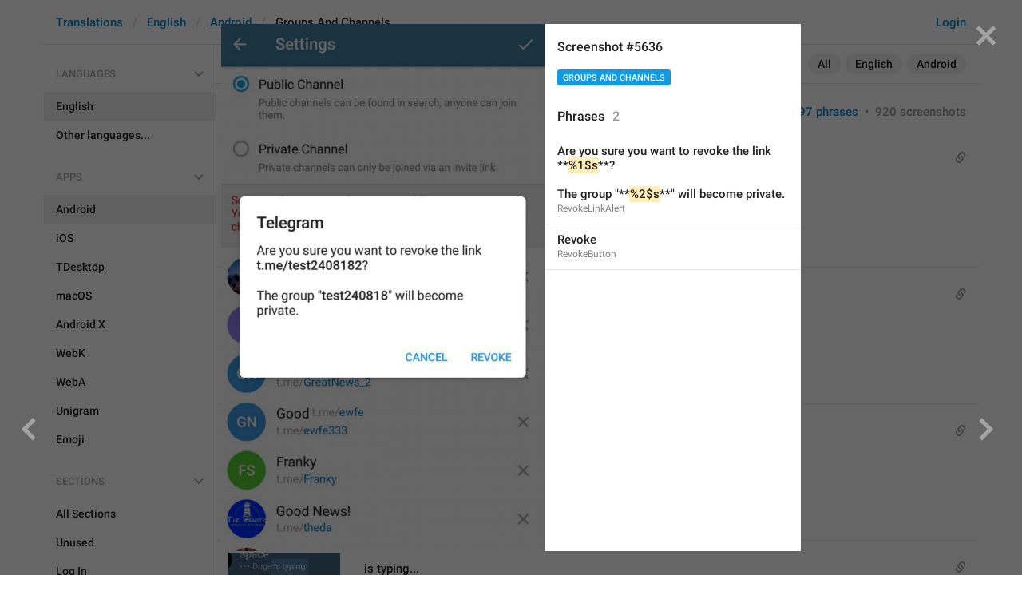

--- FILE ---
content_type: text/html; charset=utf-8
request_url: https://translations.telegram.org/screenshots/5636
body_size: 28028
content:
<!DOCTYPE html>
<html>
  <head>
    <meta charset="utf-8">
    <title>Translations</title>
    
    <link rel="icon" type="image/svg+xml" href="/img/website_icon.svg?4">
<link rel="apple-touch-icon" sizes="180x180" href="/img/apple-touch-icon.png">
<link rel="icon" type="image/png" sizes="32x32" href="/img/favicon-32x32.png">
<link rel="icon" type="image/png" sizes="16x16" href="/img/favicon-16x16.png">
<link rel="alternate icon" href="/img/favicon.ico" type="image/x-icon" />
    <script>document.cookie="stel_dt="+encodeURIComponent((new Date).getTimezoneOffset())+";path=/;max-age=31536000;samesite=None;secure"</script>
    <script>
try {
var a = document.createElement('a'), layer_url;
a.href = location.href;
layer_url = location.pathname.replace(/^\/+|\/+$/g, '');
a.pathname = "\/en\/android\/groups_and_channels";
a.search = '?l=' + encodeURIComponent(layer_url);
if (window.history && history.state && history.state.u && /[\?&]l=/.test(history.state.u) && history.state.u != a.href) {
var xhr = new XMLHttpRequest();
xhr.open('GET', history.state.u);
xhr.onreadystatechange = function() {
  if (xhr.readyState == 4) {
    if (typeof xhr.responseBody == 'undefined' && xhr.responseText) {
      var html = xhr.responseText;
      html = html.replace('<html', '<html style="display:none"');
      document.write(html);
      document.close();
    }
  }
};
xhr.withCredentials = true;
xhr.send();
document.write('<style>*{display:none!important}</style>');
document.close();
document.open();
console.log('xhr reload from history.state');
} }catch(e){}
</script>
    <link href="//telegram.org/css/font-roboto.css?1" rel="stylesheet" type="text/css">
    <link href="//telegram.org/css/bootstrap.min.css?3" rel="stylesheet">
    <link href="//telegram.org/css/bootstrap-extra.css?2" rel="stylesheet">
    <link href="/css/telegram.css?247" rel="stylesheet">
<link href="/css/translations.css?129" rel="stylesheet">
<link href="/css/jquery-ui.min.css?1" rel="stylesheet">
<link href="/css/health.css?140" rel="stylesheet">
<link href="/css/contest-zoo.css?7" rel="stylesheet">
<link href="/css/tchart.min.css?10" rel="stylesheet">
<link href="/css/billboard.css?17" rel="stylesheet">

  </head>
  <body class="emoji_image no-transition">
    
    <div id="aj_progress" class="progress-bar"></div>
    <div class="popup-container hide" id="layer-popup-container"><div class="screenshot-body-left fill"><a href="/screenshots/2908" data-layer class="screenshot-prev-btn fill"></a></div>
<div class="screenshot-body-right fill">
  <div class="screenshot-close-btn fill close"></div>
  <a href="/screenshots/2955" data-layer class="screenshot-next-btn fill"></a>
</div>
<div class="screenshot-body ohide">
  <div class="screenshot-full-bg"></div>
  <img class="screenshot-full" crossorigin="anonymous" src="https://telegra.ph/file/p/4445d9c03c6/531db1132cb6d0004ec7019.jpg" />
  <div class="screenshot-layer-wrap popup-no-close">
    <div class="screenshot-layer key-layer screenshot-keys" style="background-image:url('https://telegra.ph/file/p/4445d9c03c6/531db1132cb6d0004ec7019.jpg')"><div class="screenshot-key key-hover" data-key="RevokeLinkAlert" data-coordinates="0.104029,0.414608,0.706667,0.147977" style="padding:67.477452% 18.9304% 71.18929125% 10.4029%"><div class="key-box"><div class="key-label"><span class="p-value"><span class="value">Are you sure you want to revoke the link **<mark class="token">%1&#036;s</mark>**?<br/><br/>The group &quot;**<mark class="token">%2&#036;s</mark>**&quot; will become private.</span></span></div></div></div><div class="screenshot-key key-hover" data-key="RevokeButton" data-coordinates="0.767021,0.618927,0.135833,0.026114" style="padding:100.73036925% 9.7146% 57.76957725% 76.7021%"><div class="key-box"><div class="key-label"><span class="p-value"><span class="value">Revoke</span></span></div></div></div></div>
    <div class="screenshot-side-wrap">
      <div class="screenshot-side-scrollable screenshot-info-scrollable">
        <div class="screenshot-side">
          <div class="screenshot-info">
            <h4 class="screenshot-side-header">
              
              Screenshot #5636
            </h4>
            
            <div class="screenshot-sections"><div class="sections-group"><a href="/screenshots/5636/groups_and_channels/?mode=screenshots" class="btn btn-xs btn-primary">Groups And Channels</a></div></div>
          </div>
          <div class="screenshot-keys-list">
            <h4 class="screenshot-side-header">
              Phrases<span class="tr-header-counter">2</span>
            </h4>
            <div class="screenshot-layer-keys" data-key-base-url="/en/android/groups_and_channels/">
              <a href="/en/android/groups_and_channels/RevokeLinkAlert" class="screenshot-key-row key-hover" data-key="RevokeLinkAlert">
  
  <div class="screenshot-key-value-default"><span class="p-value"><span class="value">Are you sure you want to revoke the link **<mark class="token">%1&#036;s</mark>**?<br/><br/>The group &quot;**<mark class="token">%2&#036;s</mark>**&quot; will become private.</span></span></div>
  <div class="screenshot-key-lang-key">RevokeLinkAlert</div>
</a><a href="/en/android/groups_and_channels/RevokeButton" class="screenshot-key-row key-hover" data-key="RevokeButton">
  
  <div class="screenshot-key-value-default"><span class="p-value"><span class="value">Revoke</span></span></div>
  <div class="screenshot-key-lang-key">RevokeButton</div>
</a>
            </div>
          </div>
        </div>
      </div>
      
    </div>
  </div>
</div></div>
    <div id="aj_content"><div class="tr-container">
  <header class=" has-search">
  <div class="container">
    <section class="tr-search">
  <div class="tr-search-field-wrap">
    <div class="tr-search-filters">
      <span class="tr-search-filters-label">Search in:</span><!--
   --><span class="tr-search-filter-wrap tr-search-filter-where"><span class="tr-search-filter dropdown-toggle" data-toggle="dropdown">All</span><span class="dropdown-menu"><ul class="dropdown-menu"><li class="selected"><a class="tr-search-filter-item" data-value="">All</a></li><li><a class="tr-search-filter-item" data-value="key">Key</a></li><li><a class="tr-search-filter-item" data-value="text">Text</a></li></ul></span></span><!--
   --><span class="tr-search-filter-wrap tr-search-filter-lang"><span class="tr-search-filter dropdown-toggle" data-toggle="dropdown">English</span><span class="dropdown-menu"><ul class="dropdown-menu"><li class="selected"><a class="tr-search-filter-item" data-value="en">English</a></li><li><a class="tr-search-filter-item" data-value="af">Afrikaans</a></li><li><a class="tr-search-filter-item" data-value="sq">Albanian</a></li><li><a class="tr-search-filter-item" data-value="am">Amharic</a></li><li><a class="tr-search-filter-item" data-value="ar">Arabic</a></li><li><a class="tr-search-filter-item" data-value="hy">Armenian</a></li><li><a class="tr-search-filter-item" data-value="az">Azerbaijani</a></li><li><a class="tr-search-filter-item" data-value="eu">Basque</a></li><li><a class="tr-search-filter-item" data-value="be">Belarusian</a></li><li><a class="tr-search-filter-item" data-value="bn">Bengali</a></li><li><a class="tr-search-filter-item" data-value="bg">Bulgarian</a></li><li><a class="tr-search-filter-item" data-value="my">Burmese</a></li><li><a class="tr-search-filter-item" data-value="ca">Catalan</a></li><li><a class="tr-search-filter-item" data-value="zh-hans">Chinese (Simplified)</a></li><li><a class="tr-search-filter-item" data-value="zh-hant">Chinese (Traditional)</a></li><li><a class="tr-search-filter-item" data-value="hr">Croatian</a></li><li><a class="tr-search-filter-item" data-value="cs">Czech</a></li><li><a class="tr-search-filter-item" data-value="da">Danish</a></li><li><a class="tr-search-filter-item" data-value="nl">Dutch</a></li><li><a class="tr-search-filter-item" data-value="eo">Esperanto</a></li><li><a class="tr-search-filter-item" data-value="et">Estonian</a></li><li><a class="tr-search-filter-item" data-value="fil">Filipino</a></li><li><a class="tr-search-filter-item" data-value="fi">Finnish</a></li><li><a class="tr-search-filter-item" data-value="fr">French</a></li><li><a class="tr-search-filter-item" data-value="gl">Galician</a></li><li><a class="tr-search-filter-item" data-value="ka">Georgian</a></li><li><a class="tr-search-filter-item" data-value="de">German</a></li><li><a class="tr-search-filter-item" data-value="el">Greek</a></li><li><a class="tr-search-filter-item" data-value="gu">Gujarati</a></li><li><a class="tr-search-filter-item" data-value="he">Hebrew</a></li><li><a class="tr-search-filter-item" data-value="hi">Hindi</a></li><li><a class="tr-search-filter-item" data-value="hu">Hungarian</a></li><li><a class="tr-search-filter-item" data-value="id">Indonesian</a></li><li><a class="tr-search-filter-item" data-value="ga">Irish</a></li><li><a class="tr-search-filter-item" data-value="it">Italian</a></li><li><a class="tr-search-filter-item" data-value="ja">Japanese</a></li><li><a class="tr-search-filter-item" data-value="kn">Kannada</a></li><li><a class="tr-search-filter-item" data-value="kk">Kazakh</a></li><li><a class="tr-search-filter-item" data-value="km">Khmer</a></li><li><a class="tr-search-filter-item" data-value="ko">Korean</a></li><li><a class="tr-search-filter-item" data-value="lv">Latvian</a></li><li><a class="tr-search-filter-item" data-value="lt">Lithuanian</a></li><li><a class="tr-search-filter-item" data-value="ms">Malay</a></li><li><a class="tr-search-filter-item" data-value="ml">Malayalam</a></li><li><a class="tr-search-filter-item" data-value="mt">Maltese</a></li><li><a class="tr-search-filter-item" data-value="mr">Marathi</a></li><li><a class="tr-search-filter-item" data-value="ne">Nepali</a></li><li><a class="tr-search-filter-item" data-value="nb">Norwegian (Bokmål)</a></li><li><a class="tr-search-filter-item" data-value="or">Odia</a></li><li><a class="tr-search-filter-item" data-value="fa">Persian</a></li><li><a class="tr-search-filter-item" data-value="pl">Polish</a></li><li><a class="tr-search-filter-item" data-value="pt-br">Portuguese (Brazil)</a></li><li><a class="tr-search-filter-item" data-value="pt-pt">Portuguese (Portugal)</a></li><li><a class="tr-search-filter-item" data-value="ro">Romanian</a></li><li><a class="tr-search-filter-item" data-value="ru">Russian</a></li><li><a class="tr-search-filter-item" data-value="sr">Serbian</a></li><li><a class="tr-search-filter-item" data-value="sk">Slovak</a></li><li><a class="tr-search-filter-item" data-value="sl">Slovene</a></li><li><a class="tr-search-filter-item" data-value="es">Spanish</a></li><li><a class="tr-search-filter-item" data-value="sw">Swahili</a></li><li><a class="tr-search-filter-item" data-value="sv">Swedish</a></li><li><a class="tr-search-filter-item" data-value="tg">Tajik</a></li><li><a class="tr-search-filter-item" data-value="ta">Tamil</a></li><li><a class="tr-search-filter-item" data-value="te">Telugu</a></li><li><a class="tr-search-filter-item" data-value="th">Thai</a></li><li><a class="tr-search-filter-item" data-value="tr">Turkish</a></li><li><a class="tr-search-filter-item" data-value="tk">Turkmen</a></li><li><a class="tr-search-filter-item" data-value="uk">Ukrainian</a></li><li><a class="tr-search-filter-item" data-value="ur">Urdu</a></li><li><a class="tr-search-filter-item" data-value="uz">Uzbek</a></li><li><a class="tr-search-filter-item" data-value="vi">Vietnamese</a></li></ul></span></span><!--
   --><span class="tr-search-filter-wrap tr-search-filter-langpack"><span class="tr-search-filter dropdown-toggle" data-toggle="dropdown">Android</span><span class="dropdown-menu"><ul class="dropdown-menu"><li><a class="tr-search-filter-item" data-value="">All Apps</a></li><li class="selected"><a class="tr-search-filter-item" data-value="android">Android</a></li><li><a class="tr-search-filter-item" data-value="ios">iOS</a></li><li><a class="tr-search-filter-item" data-value="tdesktop">TDesktop</a></li><li><a class="tr-search-filter-item" data-value="macos">macOS</a></li><li><a class="tr-search-filter-item" data-value="android_x">Android X</a></li><li><a class="tr-search-filter-item" data-value="webk">WebK</a></li><li><a class="tr-search-filter-item" data-value="weba">WebA</a></li><li><a class="tr-search-filter-item" data-value="unigram">Unigram</a></li></ul></span></span>
    </div>
    <div class="tr-search-binding binding"></div>
    <div class="tr-search-enter arrow-right"></div>
    <div class="tr-search-reset close"></div>
    <form class="tr-search-form">
      <input class="form-control tr-search-field" placeholder="Search translations and keys" autocomplete="off" value="" />
    </form>
  </div>
  <div class="tr-search-results collapsed"></div>
</section>
    <div class="header-wrap">
      <div id="header-panel" class="header-panel">
        <div class="header-auth">
  <div class="header-auth-item"><a class="header-search-btn"></a></div><div class="header-auth-item"><a class="header-auth-link login-link" href="/auth">Login</a></div>
</div>
        <div class="header-breadcrumb header-breadcrumb-simple">
          <ol id="breadcrumb" class="header-nav breadcrumb"><li><a href="/">Translations</a></li><li><a href="/en/">English</a></li><li><a href="/en/android/">Android</a></li><li class="active">Groups And Channels</li></ol>
        </div>
      </div>
    </div>
  </div>
</header>
  <main class="container">
    <nav class="tr-menu"><div class="tr-menu-section tr-menu-has-selected" data-menu-section-id="0">
  <div class="tr-menu-header">
    <span class="tr-menu-header-collapse"></span>
    <div class="tr-menu-header-label">Languages</div>
    <div class="tr-menu-selected">
  <div class="tr-menu-item tr-menu-item-default">
    <span class="nav-label">English</span>
    
  </div>
</div>
  </div>
  <ul class="tr-menu-items" id="tr-menu-language-items"><li class="active">
  <a class="tr-menu-item" href="/en/">
    <span class="nav-label">English</span>
  </a>
</li><li class="languages-link">
  <a class="tr-menu-item">
    <span class="nav-label">Other languages...</span>
  </a>
</li></ul>
</div><div class="tr-menu-section tr-menu-has-selected" data-menu-section-id="1">
  <div class="tr-menu-header">
    <span class="tr-menu-header-collapse"></span>
    <div class="tr-menu-header-label">Apps</div>
    <div class="tr-menu-selected">
  <div class="tr-menu-item">
    <span class="nav-label">Android</span>
    
  </div>
</div>
  </div>
  <ul class="tr-menu-items"><li class="active">
  <a class="tr-menu-item" href="/en/android/">
    <span class="nav-label">Android</span>
  </a>
</li><li>
  <a class="tr-menu-item" href="/en/ios/groups_and_channels/">
    <span class="nav-label">iOS</span>
  </a>
</li><li>
  <a class="tr-menu-item" href="/en/tdesktop/groups_and_channels/">
    <span class="nav-label">TDesktop</span>
  </a>
</li><li>
  <a class="tr-menu-item" href="/en/macos/groups_and_channels/">
    <span class="nav-label">macOS</span>
  </a>
</li><li>
  <a class="tr-menu-item" href="/en/android_x/groups_and_channels/">
    <span class="nav-label">Android X</span>
  </a>
</li><li>
  <a class="tr-menu-item" href="/en/webk/groups_and_channels/">
    <span class="nav-label">WebK</span>
  </a>
</li><li>
  <a class="tr-menu-item" href="/en/weba/groups_and_channels/">
    <span class="nav-label">WebA</span>
  </a>
</li><li>
  <a class="tr-menu-item" href="/en/unigram/groups_and_channels/">
    <span class="nav-label">Unigram</span>
  </a>
</li><li>
  <a class="tr-menu-item" href="/en/emoji">
    <span class="nav-label">Emoji</span>
  </a>
</li></ul>
</div><div class="tr-menu-section tr-menu-has-selected" data-menu-section-id="2">
  <div class="tr-menu-header">
    <span class="tr-menu-header-collapse"></span>
    <div class="tr-menu-header-label">Sections</div>
    <div class="tr-menu-selected">
  <div class="tr-menu-item">
    <span class="nav-label">Groups And Channels</span>
    
  </div>
</div>
  </div>
  <ul class="tr-menu-items"><li>
  <a class="tr-menu-item" href="/en/android/">
    <span class="nav-label">All Sections</span>
  </a>
</li><li>
  <a class="tr-menu-item" href="/en/android/unused/">
    <span class="nav-label">Unused</span>
  </a>
</li><li>
  <a class="tr-menu-item" href="/en/android/login/">
    <span class="nav-label">Log In</span>
  </a>
</li><li>
  <a class="tr-menu-item" href="/en/android/chat_list/">
    <span class="nav-label">Chat List</span>
  </a>
</li><li>
  <a class="tr-menu-item" href="/en/android/private_chats/">
    <span class="nav-label">Private chats</span>
  </a>
</li><li class="active">
  <a class="tr-menu-item" href="/en/android/groups_and_channels/">
    <span class="nav-label">Groups And Channels</span>
  </a>
</li><li>
  <a class="tr-menu-item" href="/en/android/profile/">
    <span class="nav-label">Profile</span>
  </a>
</li><li>
  <a class="tr-menu-item" href="/en/android/settings/">
    <span class="nav-label">Settings</span>
  </a>
</li><li>
  <a class="tr-menu-item" href="/en/android/stories/">
    <span class="nav-label">Stories</span>
  </a>
</li><li>
  <a class="tr-menu-item" href="/en/android/camera_and_media/">
    <span class="nav-label">Camera And Media</span>
  </a>
</li><li>
  <a class="tr-menu-item" href="/en/android/bots_and_payments/">
    <span class="nav-label">Bots And Payments</span>
  </a>
</li><li>
  <a class="tr-menu-item" href="/en/android/passport/">
    <span class="nav-label">Passport</span>
  </a>
</li><li>
  <a class="tr-menu-item" href="/en/android/general/">
    <span class="nav-label">General</span>
  </a>
</li><li>
  <a class="tr-menu-item" href="/en/android/unsorted/">
    <span class="nav-label">Unsorted</span>
  </a>
</li></ul>
</div></nav>
    <section class="content clearfix">
      <section class="tr-content"><h3 class="tr-header">
  <a href="/en/android/" class="tr-back"></a>Groups And Channels<span class="tr-header-counter">1797</span>
  <span class="tr-header-right">
  <a href="./" class="active">1797 phrases</a>
  &nbsp;•&nbsp;
  <a href="?mode=screenshots">920 screenshots</a>
</span>
</h3>
<section class="tr-keys load-more-container">
  <div class="tr-key-row-wrap">
  <div class="tr-key-row" data-href="/en/android/groups_and_channels/UnpinMessage" data-lang="en" data-langpack="android" data-section="groups_and_channels" data-key="UnpinMessage">
    <div class="tr-value-media"><a class="tr-value-photo bg-image key-layer" style="background-image:url('https://telegra.ph/file/p/c8da2cc522c/c57f9e32b7726ef5b8ea01d.jpg?c=33,340,280,280,280,280');" href="/screenshots/2232/phrase/UnpinMessage" data-layer><div class="screenshot-key" style="padding:70px 88px 48px 16px;"><div class="key-box"></div></div></a></div>
    <div class="tr-value-body">
      <span class="has-binding binding"></span>
      <div class="tr-value-default"><a class="tr-value-link" href="/en/android/groups_and_channels/UnpinMessage"><span class="p-value"><span class="value">Unpin</span></span></a></div>
      <div class="tr-value-key">UnpinMessage</div>
      <div class="tr-value-suggestions">
        
        <div class="tr-value-suggestion"><a class="tr-value-link" href="/en/android/groups_and_channels/UnpinMessage#translation65" data-suggestion-id="65"><span class="p-value"><span class="value">Na gap</span></span></a></div><div class="tr-value-suggestion"><a class="tr-value-link" href="/en/android/groups_and_channels/UnpinMessage#translation75" data-suggestion-id="75"><span class="p-value"><span class="value">Ubral sopli</span></span></a></div>
      </div>
    </div>
  </div>
</div><div class="tr-key-row-wrap">
  <div class="tr-key-row" data-href="/en/android/groups_and_channels/LinkAvailable" data-lang="en" data-langpack="android" data-section="groups_and_channels" data-key="LinkAvailable">
    <div class="tr-value-media"><a class="tr-value-photo bg-image key-layer" style="background-image:url('https://telegra.ph/file/p/91c98ed3dca/9a2d5b54e992db5599a661d.jpg?c=68,388,280,280,280,280');" href="/screenshots/2262/phrase/LinkAvailable" data-layer><div class="screenshot-key" style="padding:82px 56px 40px 22px;"><div class="key-box"></div></div></a></div>
    <div class="tr-value-body">
      <span class="has-binding binding"></span>
      <div class="tr-value-default"><a class="tr-value-link" href="/en/android/groups_and_channels/LinkAvailable"><span class="p-value"><span class="value"><mark class="token">%1&#036;s</mark> is available.</span></span></a></div>
      <div class="tr-value-key">LinkAvailable</div>
      <div class="tr-value-suggestions">
        
        <div class="tr-value-suggestion"><a class="tr-value-link" href="/en/android/groups_and_channels/LinkAvailable#translation42" data-suggestion-id="42"><span class="p-value"><span class="value"><mark class="token">%1&#036;s</mark> cutie is available</span></span></a></div><div class="tr-value-suggestion"><a class="tr-value-link" href="/en/android/groups_and_channels/LinkAvailable#translation40" data-suggestion-id="40"><span class="p-value"><span class="value"><mark class="token">%1&#036;s</mark> just existed</span></span></a></div>
      </div>
    </div>
  </div>
</div><div class="tr-key-row-wrap">
  <div class="tr-key-row" data-href="/en/android/groups_and_channels/LinkChecking" data-lang="en" data-langpack="android" data-section="groups_and_channels" data-key="LinkChecking">
    <div class="tr-value-media"><a class="tr-value-photo bg-image key-layer" style="background-image:url('https://telegra.ph/file/p/9700cbf23ee/5baa8aa4aaca3bde793cd1d.jpg?c=10,224,280,280,280,280');" href="/screenshots/2268/phrase/LinkChecking" data-layer><div class="screenshot-key" style="padding:48px 46px 72px 5px;"><div class="key-box"></div></div></a></div>
    <div class="tr-value-body">
      <span class="has-binding binding"></span>
      <div class="tr-value-default"><a class="tr-value-link" href="/en/android/groups_and_channels/LinkChecking"><span class="p-value"><span class="value">Checking name…</span></span></a></div>
      <div class="tr-value-key">LinkChecking</div>
      <div class="tr-value-suggestions">
        
        <div class="tr-value-suggestion"><a class="tr-value-link" href="/en/android/groups_and_channels/LinkChecking#translation49" data-suggestion-id="49"><span class="p-value"><span class="value">Kitten check...</span></span></a></div><div class="tr-value-suggestion"><a class="tr-value-link" href="/en/android/groups_and_channels/LinkChecking#translation36" data-suggestion-id="36"><span class="p-value"><span class="value">Chizyapti</span></span></a></div>
      </div>
    </div>
  </div>
</div><div class="tr-key-row-wrap">
  <div class="tr-key-row" data-href="/en/android/groups_and_channels/IsTyping" data-lang="en" data-langpack="android" data-section="groups_and_channels" data-key="IsTyping">
    <div class="tr-value-media"><a class="tr-value-photo bg-image key-layer" style="background-image:url('https://telegra.ph/file/p/ef84300f2ef/84a66b17c93b8d94a1bea1d.jpg?c=150,24,280,280,280,280');" href="/screenshots/2275/phrase/IsTyping" data-layer><div class="screenshot-key" style="padding:8px 40px 112px 54px;"><div class="key-box"></div></div></a></div>
    <div class="tr-value-body">
      <span class="has-binding binding"></span>
      <div class="tr-value-default"><a class="tr-value-link" href="/en/android/groups_and_channels/IsTyping"><span class="p-value"><span class="value">is typing...</span></span></a></div>
      <div class="tr-value-key">IsTyping</div>
      <div class="tr-value-suggestions">
        
        <div class="tr-value-suggestion"><a class="tr-value-link" href="/en/android/groups_and_channels/IsTyping#translation807" data-suggestion-id="807"><span class="p-value"><span class="value">Is smashing the keyboard...</span></span></a></div><div class="tr-value-suggestion"><a class="tr-value-link" href="/en/android/groups_and_channels/IsTyping#translation820" data-suggestion-id="820"><span class="p-value"><span class="value">Huyarit</span></span></a></div>
      </div>
    </div>
  </div>
</div><div class="tr-key-row-wrap">
  <div class="tr-key-row" data-href="/en/android/groups_and_channels/ChannelUsernamePlaceholder" data-lang="en" data-langpack="android" data-section="groups_and_channels" data-key="ChannelUsernamePlaceholder">
    <div class="tr-value-media"><a class="tr-value-photo bg-image key-layer" style="background-image:url('https://telegra.ph/file/p/58086abf0aa/117646df9c7b4b08c963c1d.jpg?c=72,661,280,280,280,280');" href="/screenshots/2391/phrase/ChannelUsernamePlaceholder" data-layer><div class="screenshot-key" style="padding:88px 83px 27px 18px;"><div class="key-box"></div></div></a></div>
    <div class="tr-value-body">
      
      <div class="tr-value-default"><a class="tr-value-link" href="/en/android/groups_and_channels/ChannelUsernamePlaceholder"><span class="p-value"><span class="value">link</span></span></a></div>
      <div class="tr-value-key">ChannelUsernamePlaceholder</div>
      <div class="tr-value-suggestions">
        
        <div class="tr-value-suggestion"><a class="tr-value-link" href="/en/android/groups_and_channels/ChannelUsernamePlaceholder#translation31" data-suggestion-id="31"><span class="p-value"><span class="value">Murmur</span></span></a></div><div class="tr-value-suggestion"><a class="tr-value-link" href="/en/android/groups_and_channels/ChannelUsernamePlaceholder#translation32" data-suggestion-id="32"><span class="p-value"><span class="value">Mur mur</span></span></a></div>
      </div>
    </div>
  </div>
</div><div class="tr-key-row-wrap">
  <div class="tr-key-row" data-href="/en/android/groups_and_channels/JoinGroup" data-lang="en" data-langpack="android" data-section="groups_and_channels" data-key="JoinGroup">
    <div class="tr-value-media"><a class="tr-value-photo bg-image key-layer" style="background-image:url('https://telegra.ph/file/p/ebbdcc78eed/2e539012e05f1f1be31b81d.jpg?c=415,840,280,280,280,280');" href="/screenshots/2394/phrase/JoinGroup" data-layer><div class="screenshot-key" style="padding:113px 4px 5px 47px;"><div class="key-box"></div></div></a></div>
    <div class="tr-value-body">
      <span class="has-binding binding"></span>
      <div class="tr-value-default"><a class="tr-value-link" href="/en/android/groups_and_channels/JoinGroup"><span class="p-value"><span class="value">JOIN GROUP</span></span></a></div>
      <div class="tr-value-key">JoinGroup</div>
      <div class="tr-value-suggestions">
        
        <div class="tr-value-suggestion"><a class="tr-value-link" href="/en/android/groups_and_channels/JoinGroup#translation113" data-suggestion-id="113"><span class="p-value"><span class="value">Zayti k pupsikam</span></span></a></div><div class="tr-value-suggestion"><a class="tr-value-link" href="/en/android/groups_and_channels/JoinGroup#translation112" data-suggestion-id="112"><span class="p-value"><span class="value">BS</span></span></a></div>
      </div>
    </div>
  </div>
</div><div class="tr-key-row-wrap">
  <div class="tr-key-row" data-href="/en/android/groups_and_channels/ChannelJoin" data-lang="en" data-langpack="android" data-section="groups_and_channels" data-key="ChannelJoin">
    <div class="tr-value-media"><a class="tr-value-photo bg-image key-layer" style="background-image:url('https://telegra.ph/file/p/8d7d3620411/52525da118c5a2dfa1b451d.jpg?c=219,835,280,280,280,280');" href="/screenshots/2427/phrase/ChannelJoin" data-layer><div class="screenshot-key" style="padding:113px 50px 4px 49px;"><div class="key-box"></div></div></a></div>
    <div class="tr-value-body">
      <span class="has-binding binding"></span>
      <div class="tr-value-default"><a class="tr-value-link" href="/en/android/groups_and_channels/ChannelJoin"><span class="p-value"><span class="value">JOIN</span></span></a></div>
      <div class="tr-value-key">ChannelJoin</div>
      <div class="tr-value-suggestions">
        
        <div class="tr-value-suggestion"><a class="tr-value-link" href="/en/android/groups_and_channels/ChannelJoin#translation4" data-suggestion-id="4"><span class="p-value"><span class="value">SUBSCRIBE</span></span></a></div><div class="tr-value-suggestion"><a class="tr-value-link" href="/en/android/groups_and_channels/ChannelJoin#translation91" data-suggestion-id="91"><span class="p-value"><span class="value">Bio</span></span></a></div>
      </div>
    </div>
  </div>
</div><div class="tr-key-row-wrap">
  <div class="tr-key-row" data-href="/en/android/groups_and_channels/ChannelJoinTo" data-lang="en" data-langpack="android" data-section="groups_and_channels" data-key="ChannelJoinTo">
    <div class="tr-value-media"><a class="tr-value-photo bg-image key-layer" style="background-image:url('https://telegra.ph/file/p/5b8862ce0d4/e96498c41d86b9c058df71d.jpg?c=41,243,622,622,280,280');" href="/screenshots/2433/phrase/ChannelJoinTo" data-layer><div class="screenshot-key" style="padding:59px 11px 62px 9px;"><div class="key-box"></div></div></a></div>
    <div class="tr-value-body">
      
      <div class="tr-value-default"><a class="tr-value-link" href="/en/android/groups_and_channels/ChannelJoinTo"><span class="p-value"><span class="value">Do you want to join the channel &#39;<mark class="token">%1&#036;s</mark>&#39;?</span></span></a></div>
      <div class="tr-value-key">ChannelJoinTo</div>
      <div class="tr-value-suggestions">
        
        <div class="tr-value-suggestion"><a class="tr-value-link" href="/en/android/groups_and_channels/ChannelJoinTo#translation2" data-suggestion-id="2"><span class="p-value"><span class="value">Do you want to join the channel “<mark class="token">%1&#036;s</mark>”?</span></span></a></div><div class="tr-value-suggestion"><a class="tr-value-link" href="/en/android/groups_and_channels/ChannelJoinTo#translation19" data-suggestion-id="19"><span class="p-value"><span class="value">join satanist circle &quot;<mark class="token">%1&#036;s</mark>&quot;?</span></span></a></div>
      </div>
    </div>
  </div>
</div><div class="tr-key-row-wrap">
  <div class="tr-key-row" data-href="/en/android/groups_and_channels/formatterBannedUntil24H" data-lang="en" data-langpack="android" data-section="groups_and_channels" data-key="formatterBannedUntil24H">
    <div class="tr-value-media"><a class="tr-value-photo bg-image key-layer" style="background-image:url('https://telegra.ph/file/p/5ae19248c69/b510392f194f20a9d87891d.jpg?c=360,629,335,335,280,280');" href="/screenshots/2447/phrase/formatterBannedUntil24H" data-layer><div class="screenshot-key" style="padding:91px 3px 26px 17px;"><div class="key-box"></div></div></a></div>
    <div class="tr-value-body">
      <span class="has-binding binding"></span>
      <div class="tr-value-default"><a class="tr-value-link" href="/en/android/groups_and_channels/formatterBannedUntil24H"><span class="p-value"><span class="value">MMM dd yyyy, HH:mm</span></span></a></div>
      <div class="tr-value-key">formatterBannedUntil24H</div>
      <div class="tr-value-suggestions">
        
        
      </div>
    </div>
  </div>
</div><div class="tr-key-row-wrap">
  <div class="tr-key-row" data-href="/en/android/groups_and_channels/formatterBannedUntil12H" data-lang="en" data-langpack="android" data-section="groups_and_channels" data-key="formatterBannedUntil12H">
    <div class="tr-value-media"><a class="tr-value-photo bg-image key-layer" style="background-image:url('https://telegra.ph/file/p/76b4bf0b2e6/989d7425bbff8aaf3bff51d.jpg?c=305,583,391,391,280,280');" href="/screenshots/2454/phrase/formatterBannedUntil12H" data-layer><div class="screenshot-key" style="padding:94px 3px 27px 17px;"><div class="key-box"></div></div></a></div>
    <div class="tr-value-body">
      <span class="has-binding binding"></span>
      <div class="tr-value-default"><a class="tr-value-link" href="/en/android/groups_and_channels/formatterBannedUntil12H"><span class="p-value"><span class="value">MMM dd yyyy, h:mm a</span></span></a></div>
      <div class="tr-value-key">formatterBannedUntil12H</div>
      <div class="tr-value-suggestions">
        
        
      </div>
    </div>
  </div>
</div><div class="tr-key-row-wrap">
  <div class="tr-key-row" data-href="/en/android/groups_and_channels/formatterBannedUntilThisYear24H" data-lang="en" data-langpack="android" data-section="groups_and_channels" data-key="formatterBannedUntilThisYear24H">
    <div class="tr-value-media"><a class="tr-value-photo bg-image key-layer" style="background-image:url('https://telegra.ph/file/p/39d586272d0/065e6fc2773eb77af62fe1d.jpg?c=418,673,280,280,280,280');" href="/screenshots/2455/phrase/formatterBannedUntilThisYear24H" data-layer><div class="screenshot-key" style="padding:88px 4px 25px 33px;"><div class="key-box"></div></div></a></div>
    <div class="tr-value-body">
      <span class="has-binding binding"></span>
      <div class="tr-value-default"><a class="tr-value-link" href="/en/android/groups_and_channels/formatterBannedUntilThisYear24H"><span class="p-value"><span class="value">MMM dd, HH:mm</span></span></a></div>
      <div class="tr-value-key">formatterBannedUntilThisYear24H</div>
      <div class="tr-value-suggestions">
        
        
      </div>
    </div>
  </div>
</div><div class="tr-key-row-wrap">
  <div class="tr-key-row" data-href="/en/android/groups_and_channels/WillUnmuteIn" data-lang="en" data-langpack="android" data-section="groups_and_channels" data-key="WillUnmuteIn">
    <div class="tr-value-media"><a class="tr-value-photo bg-image key-layer" style="background-image:url('https://telegra.ph/file/p/0703f3a4905/70de05ccf548149f2b5a21d.jpg?c=408,302,280,280,280,280');" href="/screenshots/2456/phrase/WillUnmuteIn" data-layer><div class="screenshot-key" style="padding:41px 7px 72px 63px;"><div class="key-box"></div></div></a></div>
    <div class="tr-value-body">
      
      <div class="tr-value-default"><a class="tr-value-link" href="/en/android/groups_and_channels/WillUnmuteIn"><span class="p-value"><span class="value">In <mark class="token">%1&#036;s</mark></span></span></a></div>
      <div class="tr-value-key">WillUnmuteIn</div>
      <div class="tr-value-suggestions">
        
        <div class="tr-value-suggestion"><a class="tr-value-link" href="/en/android/groups_and_channels/WillUnmuteIn#translation3" data-suggestion-id="3"><span class="p-value"><span class="value">only <mark class="token">%1&#036;s</mark> :3</span></span></a></div><div class="tr-value-suggestion"><a class="tr-value-link" href="/en/android/groups_and_channels/WillUnmuteIn#translation4" data-suggestion-id="4"><span class="p-value"><span class="value">has a good time throughout <mark class="token">%1&#036;s</mark></span></span></a></div>
      </div>
    </div>
  </div>
</div><div class="tr-key-row-wrap">
  <div class="tr-key-row" data-href="/en/android/groups_and_channels/TodayAt" data-lang="en" data-langpack="android" data-section="groups_and_channels" data-key="TodayAt">
    <div class="tr-value-media"><a class="tr-value-photo bg-image key-layer" style="background-image:url('https://telegra.ph/file/p/2cb71445844/2b1e1f89aa585ac8253971d.jpg?c=103,240,280,280,280,280');" href="/screenshots/1613/phrase/TodayAt" data-layer><div class="screenshot-key" style="padding:48px 70px 66px 47px;"><div class="key-box"></div></div></a></div>
    <div class="tr-value-body">
      <span class="has-binding binding"></span>
      <div class="tr-value-default"><a class="tr-value-link" href="/en/android/groups_and_channels/TodayAt"><span class="p-value"><span class="value">at</span></span></a></div>
      <div class="tr-value-key">TodayAt</div>
      <div class="tr-value-suggestions">
        
        <div class="tr-value-suggestion"><a class="tr-value-link" href="/en/android/groups_and_channels/TodayAt#translation10" data-suggestion-id="10"><span class="p-value"><span class="value">Drochil</span></span></a></div><div class="tr-value-suggestion"><a class="tr-value-link" href="/en/android/groups_and_channels/TodayAt#translation11" data-suggestion-id="11"><span class="p-value"><span class="value">Fought with the upper moon</span></span></a></div>
      </div>
    </div>
  </div>
</div><div class="tr-key-row-wrap">
  <div class="tr-key-row" data-href="/en/android/groups_and_channels/ReportSpamAndLeave" data-lang="en" data-langpack="android" data-section="groups_and_channels" data-key="ReportSpamAndLeave">
    <div class="tr-value-media"><a class="tr-value-photo bg-image key-layer" style="background-image:url('https://telegra.ph/file/p/9ffaf34d966/2768de655bb9747b89f6c1d.jpg?c=146,85,415,415,280,280');" href="/screenshots/2479/phrase/ReportSpamAndLeave" data-layer><div class="screenshot-key" style="padding:17px 10px 108px 10px;"><div class="key-box"></div></div></a></div>
    <div class="tr-value-body">
      <span class="has-binding binding"></span>
      <div class="tr-value-default"><a class="tr-value-link" href="/en/android/groups_and_channels/ReportSpamAndLeave"><span class="p-value"><span class="value">REPORT SPAM AND LEAVE</span></span></a></div>
      <div class="tr-value-key">ReportSpamAndLeave</div>
      <div class="tr-value-suggestions">
        
        <div class="tr-value-suggestion"><a class="tr-value-link" href="/en/android/groups_and_channels/ReportSpamAndLeave#translation36" data-suggestion-id="36"><span class="p-value"><span class="value">fuck it and just leave</span></span></a></div><div class="tr-value-suggestion"><a class="tr-value-link" href="/en/android/groups_and_channels/ReportSpamAndLeave#translation33" data-suggestion-id="33"><span class="p-value"><span class="value">Ne spam xaxaxax</span></span></a></div>
      </div>
    </div>
  </div>
</div><div class="tr-key-row-wrap">
  <div class="tr-key-row" data-href="/en/android/groups_and_channels/PinMessage" data-lang="en" data-langpack="android" data-section="groups_and_channels" data-key="PinMessage">
    <div class="tr-value-media"><a class="tr-value-photo bg-image key-layer" style="background-image:url('https://telegra.ph/file/p/013378eec3d/52285a52c33fab147c0331d.jpg?c=56,617,280,280,280,280');" href="/screenshots/2481/phrase/PinMessage" data-layer><div class="screenshot-key" style="padding:84px 94px 33px 16px;"><div class="key-box"></div></div></a></div>
    <div class="tr-value-body">
      <span class="has-binding binding"></span>
      <div class="tr-value-default"><a class="tr-value-link" href="/en/android/groups_and_channels/PinMessage"><span class="p-value"><span class="value">Pin</span></span></a></div>
      <div class="tr-value-key">PinMessage</div>
      <div class="tr-value-suggestions">
        
        <div class="tr-value-suggestion"><a class="tr-value-link" href="/en/android/groups_and_channels/PinMessage#translation35" data-suggestion-id="35"><span class="p-value"><span class="value">ding dongg</span></span></a></div><div class="tr-value-suggestion"><a class="tr-value-link" href="/en/android/groups_and_channels/PinMessage#translation36" data-suggestion-id="36"><span class="p-value"><span class="value">remember this </span></span></a></div>
      </div>
    </div>
  </div>
</div><div class="tr-key-row-wrap">
  <div class="tr-key-row" data-href="/en/android/groups_and_channels/formatterBannedUntilThisYear12H" data-lang="en" data-langpack="android" data-section="groups_and_channels" data-key="formatterBannedUntilThisYear12H">
    <div class="tr-value-media"><a class="tr-value-photo bg-image key-layer" style="background-image:url('https://telegra.ph/file/p/c37565135fb/7d4017ad4333d4768b0a01d.jpg?c=389,647,305,305,280,280');" href="/screenshots/2502/phrase/formatterBannedUntilThisYear12H" data-layer><div class="screenshot-key" style="padding:90px 3px 26px 17px;"><div class="key-box"></div></div></a></div>
    <div class="tr-value-body">
      <span class="has-binding binding"></span>
      <div class="tr-value-default"><a class="tr-value-link" href="/en/android/groups_and_channels/formatterBannedUntilThisYear12H"><span class="p-value"><span class="value">MMM dd, h:mm a</span></span></a></div>
      <div class="tr-value-key">formatterBannedUntilThisYear12H</div>
      <div class="tr-value-suggestions">
        
        
      </div>
    </div>
  </div>
</div><div class="tr-key-row-wrap">
  <div class="tr-key-row" data-href="/en/android/groups_and_channels/ChannelSettings" data-lang="en" data-langpack="android" data-section="groups_and_channels" data-key="ChannelSettings">
    <div class="tr-value-media"><a class="tr-value-photo bg-image key-layer" style="background-image:url('https://telegra.ph/file/p/aa09c3dc007/4fb1cb56fae8374a7cdef1d.jpg?c=102,18,280,280,280,280');" href="/screenshots/2642/phrase/ChannelSettings" data-layer><div class="screenshot-key" style="padding:5px 45px 105px 15px;"><div class="key-box"></div></div></a></div>
    <div class="tr-value-body">
      <span class="has-binding binding"></span>
      <div class="tr-value-default"><a class="tr-value-link" href="/en/android/groups_and_channels/ChannelSettings"><span class="p-value"><span class="value">Settings</span></span></a></div>
      <div class="tr-value-key">ChannelSettings</div>
      <div class="tr-value-suggestions">
        
        <div class="tr-value-suggestion"><a class="tr-value-link" href="/en/android/groups_and_channels/ChannelSettings#translation24" data-suggestion-id="24"><span class="p-value"><span class="value">gear wheel</span></span></a></div><div class="tr-value-suggestion"><a class="tr-value-link" href="/en/android/groups_and_channels/ChannelSettings#translation23" data-suggestion-id="23"><span class="p-value"><span class="value">Ngatur dulu</span></span></a></div>
      </div>
    </div>
  </div>
</div><div class="tr-key-row-wrap">
  <div class="tr-key-row" data-href="/en/android/groups_and_channels/ChannelUserCantAdd" data-lang="en" data-langpack="android" data-section="groups_and_channels" data-key="ChannelUserCantAdd">
    <div class="tr-value-media"><a class="tr-value-photo bg-image key-layer" style="background-image:url('https://telegra.ph/file/p/efca6c2a93b/21242a346c062cd1f769d1d.jpg?c=61,291,531,531,280,280');" href="/screenshots/2643/phrase/ChannelUserCantAdd" data-layer><div class="screenshot-key" style="padding:57px 13px 60px 7px;"><div class="key-box"></div></div></a></div>
    <div class="tr-value-body">
      <span class="has-binding binding"></span>
      <div class="tr-value-default"><a class="tr-value-link" href="/en/android/groups_and_channels/ChannelUserCantAdd"><span class="p-value"><span class="value">Sorry, you can&#39;t add this user to channels.</span></span></a></div>
      <div class="tr-value-key">ChannelUserCantAdd</div>
      <div class="tr-value-suggestions">
        
        <div class="tr-value-suggestion"><a class="tr-value-link" href="/en/android/groups_and_channels/ChannelUserCantAdd#translation13" data-suggestion-id="13"><span class="p-value"><span class="value">sorry, bang PD does not allow you to enter </span></span></a></div><div class="tr-value-suggestion"><a class="tr-value-link" href="/en/android/groups_and_channels/ChannelUserCantAdd#translation14" data-suggestion-id="14"><span class="p-value"><span class="value">you cant add more people in your life.</span></span></a></div>
      </div>
    </div>
  </div>
</div><div class="tr-key-row-wrap">
  <div class="tr-key-row" data-href="/en/android/groups_and_channels/ChannelLinkInfo" data-lang="en" data-langpack="android" data-section="groups_and_channels" data-key="ChannelLinkInfo">
    <div class="tr-value-media"><a class="tr-value-photo bg-image key-layer" style="background-image:url('https://telegra.ph/file/p/ba7be0bbbd0/476852233a077c6516ca71d.jpg?c=0,89,714,739,270,280');background-size:135px 140px;background-position:2px 0px;" href="/screenshots/2644/phrase/ChannelLinkInfo" data-layer><div class="screenshot-key" style="padding:31px 14px 93px 6px;"><div class="key-box"></div></div></a></div>
    <div class="tr-value-body">
      <span class="has-binding binding"></span>
      <div class="tr-value-default"><a class="tr-value-link" href="/en/android/groups_and_channels/ChannelLinkInfo"><span class="p-value"><span class="value">Anyone who has Telegram installed will be able to join your channel by following this link.</span></span></a></div>
      <div class="tr-value-key">ChannelLinkInfo</div>
      <div class="tr-value-suggestions">
        
        <div class="tr-value-suggestion"><a class="tr-value-link" href="/en/android/groups_and_channels/ChannelLinkInfo#translation6" data-suggestion-id="6"><span class="p-value"><span class="value">whoever have this shi, they will be accepted using your Linknss&#33;</span></span></a></div>
      </div>
    </div>
  </div>
</div><div class="tr-key-row-wrap">
  <div class="tr-key-row" data-href="/en/android/groups_and_channels/ManageChannelMenu" data-lang="en" data-langpack="android" data-section="groups_and_channels" data-key="ManageChannelMenu">
    <div class="tr-value-media"><a class="tr-value-photo bg-image key-layer" style="background-image:url('https://telegra.ph/file/p/d56a616f92b/c33d69e24a20d4d59452d1d.jpg?c=304,22,289,289,280,280');" href="/screenshots/2704/phrase/ManageChannelMenu" data-layer><div class="screenshot-key" style="padding:5px 7px 108px 13px;"><div class="key-box"></div></div></a></div>
    <div class="tr-value-body">
      <span class="has-binding binding"></span>
      <div class="tr-value-default"><a class="tr-value-link" href="/en/android/groups_and_channels/ManageChannelMenu"><span class="p-value"><span class="value">Manage channel</span></span></a></div>
      <div class="tr-value-key">ManageChannelMenu</div>
      <div class="tr-value-suggestions">
        
        <div class="tr-value-suggestion"><a class="tr-value-link" href="/en/android/groups_and_channels/ManageChannelMenu#translation3" data-suggestion-id="3"><span class="p-value"><span class="value">arrange yo channel bish</span></span></a></div>
      </div>
    </div>
  </div>
</div><div class="tr-key-row-wrap">
  <div class="tr-key-row" data-href="/en/android/groups_and_channels/ManageGroupMenu" data-lang="en" data-langpack="android" data-section="groups_and_channels" data-key="ManageGroupMenu">
    <div class="tr-value-media"><a class="tr-value-photo bg-image key-layer" style="background-image:url('https://telegra.ph/file/p/77ae70c2dd1/3144c03383d03832fd4d71d.jpg?c=296,27,280,280,280,280');" href="/screenshots/2705/phrase/ManageGroupMenu" data-layer><div class="screenshot-key" style="padding:6px 11px 107px 20px;"><div class="key-box"></div></div></a></div>
    <div class="tr-value-body">
      <span class="has-binding binding"></span>
      <div class="tr-value-default"><a class="tr-value-link" href="/en/android/groups_and_channels/ManageGroupMenu"><span class="p-value"><span class="value">Manage group</span></span></a></div>
      <div class="tr-value-key">ManageGroupMenu</div>
      <div class="tr-value-suggestions">
        
        <div class="tr-value-suggestion"><a class="tr-value-link" href="/en/android/groups_and_channels/ManageGroupMenu#translation8" data-suggestion-id="8"><span class="p-value"><span class="value">arrange yo group</span></span></a></div>
      </div>
    </div>
  </div>
</div><div class="tr-key-row-wrap">
  <div class="tr-key-row" data-href="/en/android/groups_and_channels/MembersCount" data-lang="en" data-langpack="android" data-section="groups_and_channels" data-key="MembersCount">
    <div class="tr-value-media"><a class="tr-value-photo bg-image key-layer" style="background-image:url('https://telegra.ph/file/p/71b00d262c2/2b5ce21d99eb65de71b521d.jpg?c=115,36,345,345,280,280');" href="/screenshots/2718/phrase/MembersCount" data-layer><div class="screenshot-key" style="padding:8px 13px 112px 7px;"><div class="key-box"></div></div></a></div>
    <div class="tr-value-body">
      
      <div class="tr-value-default"><a class="tr-value-link" href="/en/android/groups_and_channels/MembersCount"><span class="p-value"><span class="value"><mark class="token">%1&#036;d</mark> of <mark class="token">%2&#036;d</mark> selected</span></span></a></div>
      <div class="tr-value-key">MembersCount</div>
      <div class="tr-value-suggestions">
        
        <div class="tr-value-suggestion"><a class="tr-value-link" href="/en/android/groups_and_channels/MembersCount#translation5" data-suggestion-id="5"><span class="p-value"><span class="value"><mark class="token">%1&#036;d</mark> of <mark class="token">%2&#036;d</mark> is the chosen.</span></span></a></div>
      </div>
    </div>
  </div>
</div><div class="tr-key-row-wrap">
  <div class="tr-key-row" data-href="/en/android/groups_and_channels/ChannelMegaJoined" data-lang="en" data-langpack="android" data-section="groups_and_channels" data-key="ChannelMegaJoined">
    <div class="tr-value-media"><a class="tr-value-photo bg-image key-layer" style="background-image:url('https://telegra.ph/file/p/a7212180b37/7a984de9bca5bf5a044911d.jpg?c=168,428,368,368,280,280');" href="/screenshots/2722/phrase/ChannelMegaJoined" data-layer><div class="screenshot-key" style="padding:65px 10px 52px 10px;"><div class="key-box"></div></div></a></div>
    <div class="tr-value-body">
      <span class="has-binding binding"></span>
      <div class="tr-value-default"><a class="tr-value-link" href="/en/android/groups_and_channels/ChannelMegaJoined"><span class="p-value"><span class="value">You joined this group</span></span></a></div>
      <div class="tr-value-key">ChannelMegaJoined</div>
      <div class="tr-value-suggestions">
        
        <div class="tr-value-suggestion"><a class="tr-value-link" href="/en/android/groups_and_channels/ChannelMegaJoined#translation39" data-suggestion-id="39"><span class="p-value"><span class="value">Siz endi shular bilansiz hamtovoqsiz</span></span></a></div><div class="tr-value-suggestion"><a class="tr-value-link" href="/en/android/groups_and_channels/ChannelMegaJoined#translation41" data-suggestion-id="41"><span class="p-value"><span class="value">You joined this constellation </span></span></a></div>
      </div>
    </div>
  </div>
</div><div class="tr-key-row-wrap">
  <div class="tr-key-row" data-href="/en/android/groups_and_channels/ActionYouChangedPhoto" data-lang="en" data-langpack="android" data-section="groups_and_channels" data-key="ActionYouChangedPhoto">
    <div class="tr-value-media"><a class="tr-value-photo bg-image key-layer" style="background-image:url('https://telegra.ph/file/p/6ddb6875fa1/c7e01a1c42afa189476781d.jpg?c=162,722,409,409,280,280');" href="/screenshots/2870/phrase/ActionYouChangedPhoto" data-layer><div class="screenshot-key" style="padding:97px 10px 22px 10px;"><div class="key-box"></div></div></a></div>
    <div class="tr-value-body">
      <span class="has-binding binding"></span>
      <div class="tr-value-default"><a class="tr-value-link" href="/en/android/groups_and_channels/ActionYouChangedPhoto"><span class="p-value"><span class="value">You changed the group photo</span></span></a></div>
      <div class="tr-value-key">ActionYouChangedPhoto</div>
      <div class="tr-value-suggestions">
        
        <div class="tr-value-suggestion"><a class="tr-value-link" href="/en/android/groups_and_channels/ActionYouChangedPhoto#translation44" data-suggestion-id="44"><span class="p-value"><span class="value">group zade changed the group photo</span></span></a></div><div class="tr-value-suggestion"><a class="tr-value-link" href="/en/android/groups_and_channels/ActionYouChangedPhoto#translation45" data-suggestion-id="45"><span class="p-value"><span class="value">mark lee wife change the group photo</span></span></a></div>
      </div>
    </div>
  </div>
</div><div class="tr-key-row-wrap">
  <div class="tr-key-row" data-href="/en/android/groups_and_channels/ActionYouChangedTitle" data-lang="en" data-langpack="android" data-section="groups_and_channels" data-key="ActionYouChangedTitle">
    <div class="tr-value-media"><a class="tr-value-photo bg-image key-layer" style="background-image:url('https://telegra.ph/file/p/4aa22c81755/d50ad6ac432d5553882221d.jpg?c=75,750,438,438,280,280');" href="/screenshots/2871/phrase/ActionYouChangedTitle" data-layer><div class="screenshot-key" style="padding:103px 14px 15px 6px;"><div class="key-box"></div></div></a></div>
    <div class="tr-value-body">
      <span class="has-binding binding"></span>
      <div class="tr-value-default"><a class="tr-value-link" href="/en/android/groups_and_channels/ActionYouChangedTitle"><span class="p-value"><span class="value">You changed the group name to <mark class="token">un2</mark></span></span></a></div>
      <div class="tr-value-key">ActionYouChangedTitle</div>
      <div class="tr-value-suggestions">
        
        <div class="tr-value-suggestion"><a class="tr-value-link" href="/en/android/groups_and_channels/ActionYouChangedTitle#translation15" data-suggestion-id="15"><span class="p-value"><span class="value">This party is now <mark class="token">un2</mark></span></span></a></div><div class="tr-value-suggestion"><a class="tr-value-link" href="/en/android/groups_and_channels/ActionYouChangedTitle#translation16" data-suggestion-id="16"><span class="p-value"><span class="value">clurb changed to <mark class="token">un2</mark></span></span></a></div>
      </div>
    </div>
  </div>
</div><div class="tr-key-row-wrap">
  <div class="tr-key-row" data-href="/en/android/groups_and_channels/ActionYouRemovedPhoto" data-lang="en" data-langpack="android" data-section="groups_and_channels" data-key="ActionYouRemovedPhoto">
    <div class="tr-value-media"><a class="tr-value-photo bg-image key-layer" style="background-image:url('https://telegra.ph/file/p/4aa22c81755/d50ad6ac432d5553882221d.jpg?c=170,817,402,402,280,280');" href="/screenshots/2871/phrase/ActionYouRemovedPhoto" data-layer><div class="screenshot-key" style="padding:112px 10px 11px 10px;"><div class="key-box"></div></div></a></div>
    <div class="tr-value-body">
      <span class="has-binding binding"></span>
      <div class="tr-value-default"><a class="tr-value-link" href="/en/android/groups_and_channels/ActionYouRemovedPhoto"><span class="p-value"><span class="value">You removed the group photo</span></span></a></div>
      <div class="tr-value-key">ActionYouRemovedPhoto</div>
      <div class="tr-value-suggestions">
        
        <div class="tr-value-suggestion"><a class="tr-value-link" href="/en/android/groups_and_channels/ActionYouRemovedPhoto#translation11" data-suggestion-id="11"><span class="p-value"><span class="value">Fuck the pic who needs it</span></span></a></div><div class="tr-value-suggestion"><a class="tr-value-link" href="/en/android/groups_and_channels/ActionYouRemovedPhoto#translation12" data-suggestion-id="12"><span class="p-value"><span class="value">forget the trash</span></span></a></div>
      </div>
    </div>
  </div>
</div><div class="tr-key-row-wrap">
  <div class="tr-key-row" data-href="/en/android/groups_and_channels/ActionAddUserSelf" data-lang="en" data-langpack="android" data-section="groups_and_channels" data-key="ActionAddUserSelf">
    <div class="tr-value-media"><a class="tr-value-photo bg-image key-layer" style="background-image:url('https://telegra.ph/file/p/e19f098ee10/c9ebf2d0f77f0852bb50b1d.jpg?c=148,602,421,421,280,280');" href="/screenshots/2921/phrase/ActionAddUserSelf" data-layer><div class="screenshot-key" style="padding:103px 10px 20px 10px;"><div class="key-box"></div></div></a></div>
    <div class="tr-value-body">
      <span class="has-binding binding"></span>
      <div class="tr-value-default"><a class="tr-value-link" href="/en/android/groups_and_channels/ActionAddUserSelf"><span class="p-value"><span class="value"><mark class="token">un1</mark> returned to the group</span></span></a></div>
      <div class="tr-value-key">ActionAddUserSelf</div>
      <div class="tr-value-suggestions">
        
        <div class="tr-value-suggestion"><a class="tr-value-link" href="/en/android/groups_and_channels/ActionAddUserSelf#translation8" data-suggestion-id="8"><span class="p-value"><span class="value">Pristegnulisa</span></span></a></div><div class="tr-value-suggestion"><a class="tr-value-link" href="/en/android/groups_and_channels/ActionAddUserSelf#translation9" data-suggestion-id="9"><span class="p-value"><span class="value">Bitch look who&#39;s back: <mark class="token">un1</mark> </span></span></a></div>
      </div>
    </div>
  </div>
</div><div class="tr-key-row-wrap">
  <div class="tr-key-row" data-href="/en/android/groups_and_channels/ActionAddUserSelfYou" data-lang="en" data-langpack="android" data-section="groups_and_channels" data-key="ActionAddUserSelfYou">
    <div class="tr-value-media"><a class="tr-value-photo bg-image key-layer" style="background-image:url('https://telegra.ph/file/p/0a9882babd4/c31d47de0fb30f9d01c201d.jpg?c=133,571,461,461,280,280');" href="/screenshots/2925/phrase/ActionAddUserSelfYou" data-layer><div class="screenshot-key" style="padding:100px 10px 19px 10px;"><div class="key-box"></div></div></a></div>
    <div class="tr-value-body">
      <span class="has-binding binding"></span>
      <div class="tr-value-default"><a class="tr-value-link" href="/en/android/groups_and_channels/ActionAddUserSelfYou"><span class="p-value"><span class="value">You returned to the group</span></span></a></div>
      <div class="tr-value-key">ActionAddUserSelfYou</div>
      <div class="tr-value-suggestions">
        
        <div class="tr-value-suggestion"><a class="tr-value-link" href="/en/android/groups_and_channels/ActionAddUserSelfYou#translation8" data-suggestion-id="8"><span class="p-value"><span class="value">I&#39;m back bitches</span></span></a></div><div class="tr-value-suggestion"><a class="tr-value-link" href="/en/android/groups_and_channels/ActionAddUserSelfYou#translation10" data-suggestion-id="10"><span class="p-value"><span class="value">idk if this is the good choice..</span></span></a></div>
      </div>
    </div>
  </div>
</div><div class="tr-key-row-wrap">
  <div class="tr-key-row" data-href="/en/android/groups_and_channels/SearchFrom" data-lang="en" data-langpack="android" data-section="groups_and_channels" data-key="SearchFrom">
    <div class="tr-value-media"><a class="tr-value-photo bg-image key-layer" style="background-image:url('https://telegra.ph/file/p/1faeaaee4e2/0e23452f02a520c2f31d31d.jpg?c=89,18,280,280,280,280');" href="/screenshots/2927/phrase/SearchFrom" data-layer><div class="screenshot-key" style="padding:5px 69px 109px 20px;"><div class="key-box"></div></div></a></div>
    <div class="tr-value-body">
      <span class="has-binding binding"></span>
      <div class="tr-value-default"><a class="tr-value-link" href="/en/android/groups_and_channels/SearchFrom"><span class="p-value"><span class="value">from:</span></span></a></div>
      <div class="tr-value-key">SearchFrom</div>
      <div class="tr-value-suggestions">
        
        <div class="tr-value-suggestion"><a class="tr-value-link" href="/en/android/groups_and_channels/SearchFrom#translation6" data-suggestion-id="6"><span class="p-value"><span class="value">from ?</span></span></a></div><div class="tr-value-suggestion"><a class="tr-value-link" href="/en/android/groups_and_channels/SearchFrom#translation5" data-suggestion-id="5"><span class="p-value"><span class="value">Ot cotika♡: </span></span></a></div>
      </div>
    </div>
  </div>
</div><div class="tr-key-row-wrap">
  <div class="tr-key-row" data-href="/en/android/groups_and_channels/ChannelCantOpenPrivate" data-lang="en" data-langpack="android" data-section="groups_and_channels" data-key="ChannelCantOpenPrivate">
    <div class="tr-value-media"><a class="tr-value-photo bg-image key-layer" style="background-image:url('https://telegra.ph/file/p/196023d1f69/b194fc2a721779f02f85a1d.jpg?c=68,323,466,466,280,280');" href="/screenshots/2941/phrase/ChannelCantOpenPrivate" data-layer><div class="screenshot-key" style="padding:55px 14px 59px 6px;"><div class="key-box"></div></div></a></div>
    <div class="tr-value-body">
      <span class="has-binding binding"></span>
      <div class="tr-value-default"><a class="tr-value-link" href="/en/android/groups_and_channels/ChannelCantOpenPrivate"><span class="p-value"><span class="value">Sorry, this chat is no longer accessible.</span></span></a></div>
      <div class="tr-value-key">ChannelCantOpenPrivate</div>
      <div class="tr-value-suggestions">
        
        <div class="tr-value-suggestion"><a class="tr-value-link" href="/en/android/groups_and_channels/ChannelCantOpenPrivate#translation10" data-suggestion-id="10"><span class="p-value"><span class="value">sorry you cant talk with them</span></span></a></div>
      </div>
    </div>
  </div>
</div><div class="tr-key-row-wrap">
  <div class="tr-key-row" data-href="/en/android/groups_and_channels/ActionYouLeftUser" data-lang="en" data-langpack="android" data-section="groups_and_channels" data-key="ActionYouLeftUser">
    <div class="tr-value-media"><a class="tr-value-photo bg-image key-layer" style="background-image:url('https://telegra.ph/file/p/284ee721c08/414669b13216ce0c6827a1d.jpg?c=179,692,376,376,280,280');" href="/screenshots/2940/phrase/ActionYouLeftUser" data-layer><div class="screenshot-key" style="padding:100px 10px 12px 10px;"><div class="key-box"></div></div></a></div>
    <div class="tr-value-body">
      <span class="has-binding binding"></span>
      <div class="tr-value-default"><a class="tr-value-link" href="/en/android/groups_and_channels/ActionYouLeftUser"><span class="p-value"><span class="value">You left the group</span></span></a></div>
      <div class="tr-value-key">ActionYouLeftUser</div>
      <div class="tr-value-suggestions">
        
        <div class="tr-value-suggestion"><a class="tr-value-link" href="/en/android/groups_and_channels/ActionYouLeftUser#translation47" data-suggestion-id="47"><span class="p-value"><span class="value">U ushli ot ih</span></span></a></div><div class="tr-value-suggestion"><a class="tr-value-link" href="/en/android/groups_and_channels/ActionYouLeftUser#translation49" data-suggestion-id="49"><span class="p-value"><span class="value">you sooo bad:(</span></span></a></div>
      </div>
    </div>
  </div>
</div><div class="tr-key-row-wrap">
  <div class="tr-key-row" data-href="/en/android/groups_and_channels/NotificationGroupAddMember" data-lang="en" data-langpack="android" data-section="groups_and_channels" data-key="NotificationGroupAddMember">
    <div class="tr-value-media"><a class="tr-value-photo bg-image key-layer" style="background-image:url('https://telegra.ph/file/p/00c7b58cc53/e9024bc53a75d2d71f49a1d.jpg?c=15,105,662,662,280,280');" href="/screenshots/2976/phrase/NotificationGroupAddMember" data-layer><div class="screenshot-key" style="padding:24px 15px 104px 5px;"><div class="key-box"></div></div></a></div>
    <div class="tr-value-body">
      
      <div class="tr-value-default"><a class="tr-value-link" href="/en/android/groups_and_channels/NotificationGroupAddMember"><span class="p-value"><span class="value"><mark class="token">%1&#036;s</mark> invited <mark class="token">%3&#036;s</mark> to the group <mark class="token">%2&#036;s</mark></span></span></a></div>
      <div class="tr-value-key">NotificationGroupAddMember</div>
      <div class="tr-value-suggestions">
        
        <div class="tr-value-suggestion"><a class="tr-value-link" href="/en/android/groups_and_channels/NotificationGroupAddMember#translation2" data-suggestion-id="2"><span class="p-value"><span class="value"><mark class="token">%1&#036;s</mark> added <mark class="token">%3&#036;s</mark> to the group <mark class="token">%2&#036;s</mark></span></span></a></div><div class="tr-value-suggestion"><a class="tr-value-link" href="/en/android/groups_and_channels/NotificationGroupAddMember#translation10" data-suggestion-id="10"><span class="p-value"><span class="value"><mark class="token">%1&#036;s</mark> jio <mark class="token">%3&#036;s</mark> to party <mark class="token">%2&#036;s</mark></span></span></a></div>
      </div>
    </div>
  </div>
</div><div class="tr-key-row-wrap">
  <div class="tr-key-row" data-href="/en/android/groups_and_channels/NotificationEditedGroupPhoto" data-lang="en" data-langpack="android" data-section="groups_and_channels" data-key="NotificationEditedGroupPhoto">
    <div class="tr-value-media"><a class="tr-value-photo bg-image key-layer" style="background-image:url('https://telegra.ph/file/p/a3bb9f7f71b/974c7f046f3c78edcc7531d.jpg?c=7,115,634,634,280,280');" href="/screenshots/2974/phrase/NotificationEditedGroupPhoto" data-layer><div class="screenshot-key" style="padding:24px 16px 97px 4px;"><div class="key-box"></div></div></a></div>
    <div class="tr-value-body">
      
      <div class="tr-value-default"><a class="tr-value-link" href="/en/android/groups_and_channels/NotificationEditedGroupPhoto"><span class="p-value"><span class="value"><mark class="token">%1&#036;s</mark> changed the group photo for <mark class="token">%2&#036;s</mark></span></span></a></div>
      <div class="tr-value-key">NotificationEditedGroupPhoto</div>
      <div class="tr-value-suggestions">
        
        <div class="tr-value-suggestion"><a class="tr-value-link" href="/en/android/groups_and_channels/NotificationEditedGroupPhoto#translation2" data-suggestion-id="2"><span class="p-value"><span class="value"><mark class="token">%1&#036;s</mark> changed the photo for <mark class="token">%2&#036;s</mark></span></span></a></div><div class="tr-value-suggestion"><a class="tr-value-link" href="/en/android/groups_and_channels/NotificationEditedGroupPhoto#translation3" data-suggestion-id="3"><span class="p-value"><span class="value"><mark class="token">%1&#036;s</mark> changed the icon for <mark class="token">%2&#036;s</mark></span></span></a></div>
      </div>
    </div>
  </div>
</div><div class="tr-key-row-wrap">
  <div class="tr-key-row" data-href="/en/android/groups_and_channels/NotificationEditedGroupName" data-lang="en" data-langpack="android" data-section="groups_and_channels" data-key="NotificationEditedGroupName">
    <div class="tr-value-media"><a class="tr-value-photo bg-image key-layer" style="background-image:url('https://telegra.ph/file/p/5fe7cfcbd54/5cdbcea25a12c052a823b1d.jpg?c=20,119,592,592,280,280');" href="/screenshots/2973/phrase/NotificationEditedGroupName" data-layer><div class="screenshot-key" style="padding:24px 15px 103px 5px;"><div class="key-box"></div></div></a></div>
    <div class="tr-value-body">
      
      <div class="tr-value-default"><a class="tr-value-link" href="/en/android/groups_and_channels/NotificationEditedGroupName"><span class="p-value"><span class="value"><mark class="token">%1&#036;s</mark> renamed the group <mark class="token">%2&#036;s</mark></span></span></a></div>
      <div class="tr-value-key">NotificationEditedGroupName</div>
      <div class="tr-value-suggestions">
        
        <div class="tr-value-suggestion"><a class="tr-value-link" href="/en/android/groups_and_channels/NotificationEditedGroupName#translation5" data-suggestion-id="5"><span class="p-value"><span class="value"><mark class="token">%1&#036;s</mark> renamed the constellation <mark class="token">%2&#036;s</mark></span></span></a></div>
      </div>
    </div>
  </div>
</div><div class="tr-key-row-wrap">
  <div class="tr-key-row" data-href="/en/android/groups_and_channels/NotificationMessageGroupNoText" data-lang="en" data-langpack="android" data-section="groups_and_channels" data-key="NotificationMessageGroupNoText">
    <div class="tr-value-media"><a class="tr-value-photo bg-image key-layer" style="background-image:url('https://telegra.ph/file/p/c564ed11648/5c5071a44fab0ced896d51d.jpg?c=6,97,714,714,280,280');" href="/screenshots/2972/phrase/NotificationMessageGroupNoText" data-layer><div class="screenshot-key" style="padding:25px 14px 105px 6px;"><div class="key-box"></div></div></a></div>
    <div class="tr-value-body">
      
      <div class="tr-value-default"><a class="tr-value-link" href="/en/android/groups_and_channels/NotificationMessageGroupNoText"><span class="p-value"><span class="value"><mark class="token">%1&#036;s</mark> sent a message to the group <mark class="token">%2&#036;s</mark></span></span></a></div>
      <div class="tr-value-key">NotificationMessageGroupNoText</div>
      <div class="tr-value-suggestions">
        
        <div class="tr-value-suggestion"><a class="tr-value-link" href="/en/android/groups_and_channels/NotificationMessageGroupNoText#translation2" data-suggestion-id="2"><span class="p-value"><span class="value"><mark class="token">%1&#036;s</mark> sent a message to <mark class="token">%2&#036;s</mark></span></span></a></div>
      </div>
    </div>
  </div>
</div><div class="tr-key-row-wrap">
  <div class="tr-key-row" data-href="/en/android/groups_and_channels/ChannelMessageNoText" data-lang="en" data-langpack="android" data-section="groups_and_channels" data-key="ChannelMessageNoText">
    <div class="tr-value-media"><a class="tr-value-photo bg-image key-layer" style="background-image:url('https://telegra.ph/file/p/b7d2191dbe1/6e2e4163349c6615d788e1d.jpg?c=25,132,508,508,280,280');" href="/screenshots/2970/phrase/ChannelMessageNoText" data-layer><div class="screenshot-key" style="padding:24px 16px 102px 4px;"><div class="key-box"></div></div></a></div>
    <div class="tr-value-body">
      <span class="has-binding binding"></span>
      <div class="tr-value-default"><a class="tr-value-link" href="/en/android/groups_and_channels/ChannelMessageNoText"><span class="p-value"><span class="value"><mark class="token">%1&#036;s</mark> posted a message</span></span></a></div>
      <div class="tr-value-key">ChannelMessageNoText</div>
      <div class="tr-value-suggestions">
        
        
      </div>
    </div>
  </div>
</div><div class="tr-key-row-wrap">
  <div class="tr-key-row" data-href="/en/android/groups_and_channels/NotificationActionPinnedContact" data-lang="en" data-langpack="android" data-section="groups_and_channels" data-key="NotificationActionPinnedContact">
    <div class="tr-value-media"><a class="tr-value-photo bg-image key-layer" style="background-image:url('https://telegra.ph/file/p/1862995a3e8/acd9ad9b12883f3e62de71d.jpg?c=5,96,721,721,280,280');" href="/screenshots/2968/phrase/NotificationActionPinnedContact" data-layer><div class="screenshot-key" style="padding:25px 13px 105px 7px;"><div class="key-box"></div></div></a></div>
    <div class="tr-value-body">
      
      <div class="tr-value-default"><a class="tr-value-link" href="/en/android/groups_and_channels/NotificationActionPinnedContact"><span class="p-value"><span class="value"><mark class="token">%1&#036;s</mark> pinned a contact in the group <mark class="token">%2&#036;s</mark></span></span></a></div>
      <div class="tr-value-key">NotificationActionPinnedContact</div>
      <div class="tr-value-suggestions">
        
        <div class="tr-value-suggestion"><a class="tr-value-link" href="/en/android/groups_and_channels/NotificationActionPinnedContact#translation2" data-suggestion-id="2"><span class="p-value"><span class="value"><mark class="token">%1&#036;s</mark> pinned a contact in <mark class="token">%2&#036;s</mark></span></span></a></div>
      </div>
    </div>
  </div>
</div><div class="tr-key-row-wrap">
  <div class="tr-key-row" data-href="/en/android/groups_and_channels/NotificationActionPinnedFile" data-lang="en" data-langpack="android" data-section="groups_and_channels" data-key="NotificationActionPinnedFile">
    <div class="tr-value-media"><a class="tr-value-photo bg-image key-layer" style="background-image:url('https://telegra.ph/file/p/8968ea03923/657a951f25b78e586cf721d.jpg?c=15,108,651,651,280,280');" href="/screenshots/2967/phrase/NotificationActionPinnedFile" data-layer><div class="screenshot-key" style="padding:25px 15px 104px 5px;"><div class="key-box"></div></div></a></div>
    <div class="tr-value-body">
      
      <div class="tr-value-default"><a class="tr-value-link" href="/en/android/groups_and_channels/NotificationActionPinnedFile"><span class="p-value"><span class="value"><mark class="token">%1&#036;s</mark> pinned a file in the group <mark class="token">%2&#036;s</mark></span></span></a></div>
      <div class="tr-value-key">NotificationActionPinnedFile</div>
      <div class="tr-value-suggestions">
        
        <div class="tr-value-suggestion"><a class="tr-value-link" href="/en/android/groups_and_channels/NotificationActionPinnedFile#translation2" data-suggestion-id="2"><span class="p-value"><span class="value"><mark class="token">%1&#036;s</mark> pinned a file in <mark class="token">%2&#036;s</mark></span></span></a></div>
      </div>
    </div>
  </div>
</div><div class="tr-key-row-wrap">
  <div class="tr-key-row" data-href="/en/android/groups_and_channels/NotificationActionPinnedGame" data-lang="en" data-langpack="android" data-section="groups_and_channels" data-key="NotificationActionPinnedGame">
    <div class="tr-value-media"><a class="tr-value-photo bg-image key-layer" style="background-image:url('https://telegra.ph/file/p/1ae3a318f3f/9d7b62018f53b02fb07f71d.jpg?c=9,98,696,696,280,280');" href="/screenshots/2966/phrase/NotificationActionPinnedGame" data-layer><div class="screenshot-key" style="padding:24px 14px 105px 6px;"><div class="key-box"></div></div></a></div>
    <div class="tr-value-body">
      
      <div class="tr-value-default"><a class="tr-value-link" href="/en/android/groups_and_channels/NotificationActionPinnedGame"><span class="p-value"><span class="value"><mark class="token">%1&#036;s</mark> pinned a game in the group <mark class="token">%2&#036;s</mark></span></span></a></div>
      <div class="tr-value-key">NotificationActionPinnedGame</div>
      <div class="tr-value-suggestions">
        
        <div class="tr-value-suggestion"><a class="tr-value-link" href="/en/android/groups_and_channels/NotificationActionPinnedGame#translation2" data-suggestion-id="2"><span class="p-value"><span class="value"><mark class="token">%1&#036;s</mark> pinned a game in <mark class="token">%2&#036;s</mark></span></span></a></div>
      </div>
    </div>
  </div>
</div><div class="tr-key-row-wrap">
  <div class="tr-key-row" data-href="/en/android/groups_and_channels/NotificationActionPinnedGeo" data-lang="en" data-langpack="android" data-section="groups_and_channels" data-key="NotificationActionPinnedGeo">
    <div class="tr-value-media"><a class="tr-value-photo bg-image key-layer" style="background-image:url('https://telegra.ph/file/p/cf0979c0b8d/9f5f5988299e0232ba5ee1d.jpg?c=12,103,677,677,280,280');" href="/screenshots/2965/phrase/NotificationActionPinnedGeo" data-layer><div class="screenshot-key" style="padding:25px 14px 104px 6px;"><div class="key-box"></div></div></a></div>
    <div class="tr-value-body">
      
      <div class="tr-value-default"><a class="tr-value-link" href="/en/android/groups_and_channels/NotificationActionPinnedGeo"><span class="p-value"><span class="value"><mark class="token">%1&#036;s</mark> pinned a map in the group <mark class="token">%2&#036;s</mark></span></span></a></div>
      <div class="tr-value-key">NotificationActionPinnedGeo</div>
      <div class="tr-value-suggestions">
        
        <div class="tr-value-suggestion"><a class="tr-value-link" href="/en/android/groups_and_channels/NotificationActionPinnedGeo#translation3" data-suggestion-id="3"><span class="p-value"><span class="value"><mark class="token">%1&#036;s</mark> pinned a map in <mark class="token">%2&#036;s</mark></span></span></a></div>
      </div>
    </div>
  </div>
</div><div class="tr-key-row-wrap">
  <div class="tr-key-row" data-href="/en/android/groups_and_channels/NotificationActionPinnedGif" data-lang="en" data-langpack="android" data-section="groups_and_channels" data-key="NotificationActionPinnedGif">
    <div class="tr-value-media"><a class="tr-value-photo bg-image key-layer" style="background-image:url('https://telegra.ph/file/p/910bb425ab1/9009c49f545540ef273241d.jpg?c=14,107,658,658,280,280');" href="/screenshots/2964/phrase/NotificationActionPinnedGif" data-layer><div class="screenshot-key" style="padding:25px 15px 104px 5px;"><div class="key-box"></div></div></a></div>
    <div class="tr-value-body">
      
      <div class="tr-value-default"><a class="tr-value-link" href="/en/android/groups_and_channels/NotificationActionPinnedGif"><span class="p-value"><span class="value"><mark class="token">%1&#036;s</mark> pinned a GIF in the group <mark class="token">%2&#036;s</mark></span></span></a></div>
      <div class="tr-value-key">NotificationActionPinnedGif</div>
      <div class="tr-value-suggestions">
        
        <div class="tr-value-suggestion"><a class="tr-value-link" href="/en/android/groups_and_channels/NotificationActionPinnedGif#translation2" data-suggestion-id="2"><span class="p-value"><span class="value"><mark class="token">%1&#036;s</mark> pinned a GIF in <mark class="token">%2&#036;s</mark></span></span></a></div>
      </div>
    </div>
  </div>
</div><div class="tr-key-row-wrap">
  <div class="tr-key-row" data-href="/en/android/groups_and_channels/NotificationActionPinnedRound" data-lang="en" data-langpack="android" data-section="groups_and_channels" data-key="NotificationActionPinnedRound">
    <div class="tr-value-media"><a class="tr-value-photo bg-image key-layer" style="background-image:url('https://telegra.ph/file/p/e96e6ebac48/e7be2494e9dc3c645fe7a1d.jpg?c=0,90,752,759,278,280');background-size:139px 140px;background-position:1px 0px;" href="/screenshots/2963/phrase/NotificationActionPinnedRound" data-layer><div class="screenshot-key" style="padding:24px 14px 100px 6px;"><div class="key-box"></div></div></a></div>
    <div class="tr-value-body">
      
      <div class="tr-value-default"><a class="tr-value-link" href="/en/android/groups_and_channels/NotificationActionPinnedRound"><span class="p-value"><span class="value"><mark class="token">%1&#036;s</mark> pinned a video message in the group <mark class="token">%2&#036;s</mark></span></span></a></div>
      <div class="tr-value-key">NotificationActionPinnedRound</div>
      <div class="tr-value-suggestions">
        
        <div class="tr-value-suggestion"><a class="tr-value-link" href="/en/android/groups_and_channels/NotificationActionPinnedRound#translation2" data-suggestion-id="2"><span class="p-value"><span class="value"><mark class="token">%1&#036;s</mark> pinned a video message in <mark class="token">%2&#036;s</mark></span></span></a></div>
      </div>
    </div>
  </div>
</div><div class="tr-key-row-wrap">
  <div class="tr-key-row" data-href="/en/android/groups_and_channels/NotificationActionPinnedPhoto" data-lang="en" data-langpack="android" data-section="groups_and_channels" data-key="NotificationActionPinnedPhoto">
    <div class="tr-value-media"><a class="tr-value-photo bg-image key-layer" style="background-image:url('https://telegra.ph/file/p/f73970391cb/1d6ae2005dc9df659f2c41d.jpg?c=9,101,694,694,280,280');" href="/screenshots/2962/phrase/NotificationActionPinnedPhoto" data-layer><div class="screenshot-key" style="padding:25px 14px 104px 6px;"><div class="key-box"></div></div></a></div>
    <div class="tr-value-body">
      
      <div class="tr-value-default"><a class="tr-value-link" href="/en/android/groups_and_channels/NotificationActionPinnedPhoto"><span class="p-value"><span class="value"><mark class="token">%1&#036;s</mark> pinned a photo in the group <mark class="token">%2&#036;s</mark></span></span></a></div>
      <div class="tr-value-key">NotificationActionPinnedPhoto</div>
      <div class="tr-value-suggestions">
        
        <div class="tr-value-suggestion"><a class="tr-value-link" href="/en/android/groups_and_channels/NotificationActionPinnedPhoto#translation2" data-suggestion-id="2"><span class="p-value"><span class="value"><mark class="token">%1&#036;s</mark> pinned a photo in <mark class="token">%2&#036;s</mark></span></span></a></div>
      </div>
    </div>
  </div>
</div><div class="tr-key-row-wrap">
  <div class="tr-key-row" data-href="/en/android/groups_and_channels/NotificationActionPinnedVideo" data-lang="en" data-langpack="android" data-section="groups_and_channels" data-key="NotificationActionPinnedVideo">
    <div class="tr-value-media"><a class="tr-value-photo bg-image key-layer" style="background-image:url('https://telegra.ph/file/p/fd7d1831f5a/313187899fd1aecf521431d.jpg?c=10,102,687,687,280,280');" href="/screenshots/2960/phrase/NotificationActionPinnedVideo" data-layer><div class="screenshot-key" style="padding:25px 14px 104px 6px;"><div class="key-box"></div></div></a></div>
    <div class="tr-value-body">
      
      <div class="tr-value-default"><a class="tr-value-link" href="/en/android/groups_and_channels/NotificationActionPinnedVideo"><span class="p-value"><span class="value"><mark class="token">%1&#036;s</mark> pinned a video in the group <mark class="token">%2&#036;s</mark></span></span></a></div>
      <div class="tr-value-key">NotificationActionPinnedVideo</div>
      <div class="tr-value-suggestions">
        
        <div class="tr-value-suggestion"><a class="tr-value-link" href="/en/android/groups_and_channels/NotificationActionPinnedVideo#translation2" data-suggestion-id="2"><span class="p-value"><span class="value"><mark class="token">%1&#036;s</mark> pinned a video in <mark class="token">%2&#036;s</mark></span></span></a></div>
      </div>
    </div>
  </div>
</div><div class="tr-key-row-wrap">
  <div class="tr-key-row" data-href="/en/android/groups_and_channels/NotificationActionPinnedText" data-lang="en" data-langpack="android" data-section="groups_and_channels" data-key="NotificationActionPinnedText">
    <div class="tr-value-media"><a class="tr-value-photo bg-image key-layer" style="background-image:url('https://telegra.ph/file/p/e1b3c2acf16/af294388788f0c8cf40391d.jpg?c=0,90,754,761,278,280');background-size:139px 140px;background-position:1px 0px;" href="/screenshots/2959/phrase/NotificationActionPinnedText" data-layer><div class="screenshot-key" style="padding:24px 14px 99px 6px;"><div class="key-box"></div></div></a></div>
    <div class="tr-value-body">
      
      <div class="tr-value-default"><a class="tr-value-link" href="/en/android/groups_and_channels/NotificationActionPinnedText"><span class="p-value"><span class="value"><mark class="token">%1&#036;s</mark> pinned &quot;<mark class="token">%2&#036;s</mark>&quot; in the group <mark class="token">%3&#036;s</mark></span></span></a></div>
      <div class="tr-value-key">NotificationActionPinnedText</div>
      <div class="tr-value-suggestions">
        
        <div class="tr-value-suggestion"><a class="tr-value-link" href="/en/android/groups_and_channels/NotificationActionPinnedText#translation2" data-suggestion-id="2"><span class="p-value"><span class="value"><mark class="token">%1&#036;s</mark> pinned “<mark class="token">%2&#036;s</mark>” in the group <mark class="token">%3&#036;s</mark></span></span></a></div><div class="tr-value-suggestion"><a class="tr-value-link" href="/en/android/groups_and_channels/NotificationActionPinnedText#translation3" data-suggestion-id="3"><span class="p-value"><span class="value"><mark class="token">%1&#036;s</mark> pinned “<mark class="token">%2&#036;s</mark>” in <mark class="token">%3&#036;s</mark></span></span></a></div>
      </div>
    </div>
  </div>
</div><div class="tr-key-row-wrap">
  <div class="tr-key-row" data-href="/en/android/groups_and_channels/ChannelAddedByNotification" data-lang="en" data-langpack="android" data-section="groups_and_channels" data-key="ChannelAddedByNotification">
    <div class="tr-value-media"><a class="tr-value-photo bg-image key-layer" style="background-image:url('https://telegra.ph/file/p/54716ffb6ea/1e848058e5f359390f0681d.jpg?c=13,102,678,678,280,280');" href="/screenshots/2954/phrase/ChannelAddedByNotification" data-layer><div class="screenshot-key" style="padding:24px 14px 104px 6px;"><div class="key-box"></div></div></a></div>
    <div class="tr-value-body">
      
      <div class="tr-value-default"><a class="tr-value-link" href="/en/android/groups_and_channels/ChannelAddedByNotification"><span class="p-value"><span class="value"><mark class="token">%1&#036;s</mark> added you to the channel <mark class="token">%2&#036;s</mark></span></span></a></div>
      <div class="tr-value-key">ChannelAddedByNotification</div>
      <div class="tr-value-suggestions">
        
        <div class="tr-value-suggestion"><a class="tr-value-link" href="/en/android/groups_and_channels/ChannelAddedByNotification#translation5" data-suggestion-id="5"><span class="p-value"><span class="value"><mark class="token">%1&#036;s</mark> added you to the star show <mark class="token">%2&#036;s</mark></span></span></a></div>
      </div>
    </div>
  </div>
</div><div class="tr-key-row-wrap">
  <div class="tr-key-row" data-href="/en/android/groups_and_channels/ChannelMessageSticker" data-lang="en" data-langpack="android" data-section="groups_and_channels" data-key="ChannelMessageSticker">
    <div class="tr-value-media"><a class="tr-value-photo bg-image key-layer" style="background-image:url('https://telegra.ph/file/p/c0d1c796106/b8f6666b7d070d77b5bbd1d.jpg?c=28,144,456,456,280,280');" href="/screenshots/2953/phrase/ChannelMessageSticker" data-layer><div class="screenshot-key" style="padding:24px 16px 100px 4px;"><div class="key-box"></div></div></a></div>
    <div class="tr-value-body">
      
      <div class="tr-value-default"><a class="tr-value-link" href="/en/android/groups_and_channels/ChannelMessageSticker"><span class="p-value"><span class="value"><mark class="token">%1&#036;s</mark> posted a sticker</span></span></a></div>
      <div class="tr-value-key">ChannelMessageSticker</div>
      <div class="tr-value-suggestions">
        
        
      </div>
    </div>
  </div>
</div><div class="tr-key-row-wrap">
  <div class="tr-key-row" data-href="/en/android/groups_and_channels/ChannelMessageRound" data-lang="en" data-langpack="android" data-section="groups_and_channels" data-key="ChannelMessageRound">
    <div class="tr-value-media"><a class="tr-value-photo bg-image key-layer" style="background-image:url('https://telegra.ph/file/p/73b56cf4eee/2f7255e2f577bfb78aebd1d.jpg?c=21,123,581,581,280,280');" href="/screenshots/2952/phrase/ChannelMessageRound" data-layer><div class="screenshot-key" style="padding:25px 16px 103px 4px;"><div class="key-box"></div></div></a></div>
    <div class="tr-value-body">
      
      <div class="tr-value-default"><a class="tr-value-link" href="/en/android/groups_and_channels/ChannelMessageRound"><span class="p-value"><span class="value"><mark class="token">%1&#036;s</mark> posted a video message</span></span></a></div>
      <div class="tr-value-key">ChannelMessageRound</div>
      <div class="tr-value-suggestions">
        
        
      </div>
    </div>
  </div>
</div><div class="tr-key-row-wrap">
  <div class="tr-key-row" data-href="/en/android/groups_and_channels/ChannelMessageMap" data-lang="en" data-langpack="android" data-section="groups_and_channels" data-key="ChannelMessageMap">
    <div class="tr-value-media"><a class="tr-value-photo bg-image key-layer" style="background-image:url('https://telegra.ph/file/p/7e4c66a061e/ab86b66133f90932e9c791d.jpg?c=26,142,475,475,280,280');" href="/screenshots/2951/phrase/ChannelMessageMap" data-layer><div class="screenshot-key" style="padding:24px 16px 101px 4px;"><div class="key-box"></div></div></a></div>
    <div class="tr-value-body">
      
      <div class="tr-value-default"><a class="tr-value-link" href="/en/android/groups_and_channels/ChannelMessageMap"><span class="p-value"><span class="value"><mark class="token">%1&#036;s</mark> posted a location</span></span></a></div>
      <div class="tr-value-key">ChannelMessageMap</div>
      <div class="tr-value-suggestions">
        
        
      </div>
    </div>
  </div>
</div><div class="tr-key-row-wrap">
  <div class="tr-key-row" data-href="/en/android/groups_and_channels/ChannelMessageStickerEmoji" data-lang="en" data-langpack="android" data-section="groups_and_channels" data-key="ChannelMessageStickerEmoji">
    <div class="tr-value-media"><a class="tr-value-photo bg-image key-layer" style="background-image:url('https://telegra.ph/file/p/a2ce68ac9d2/136a6f27fb880eb85b48c1d.jpg?c=24,137,507,507,280,280');" href="/screenshots/2950/phrase/ChannelMessageStickerEmoji" data-layer><div class="screenshot-key" style="padding:24px 16px 101px 4px;"><div class="key-box"></div></div></a></div>
    <div class="tr-value-body">
      
      <div class="tr-value-default"><a class="tr-value-link" href="/en/android/groups_and_channels/ChannelMessageStickerEmoji"><span class="p-value"><span class="value"><mark class="token">%1&#036;s</mark> posted a <mark class="token">%2&#036;s</mark> sticker</span></span></a></div>
      <div class="tr-value-key">ChannelMessageStickerEmoji</div>
      <div class="tr-value-suggestions">
        
        
      </div>
    </div>
  </div>
</div><div class="tr-key-row-wrap">
  <div class="tr-key-row" data-href="/en/android/groups_and_channels/ChannelMessagePhoto" data-lang="en" data-langpack="android" data-section="groups_and_channels" data-key="ChannelMessagePhoto">
    <div class="tr-value-media"><a class="tr-value-photo bg-image key-layer" style="background-image:url('https://telegra.ph/file/p/52d0f8d6a28/c58682a157be1bbad277e1d.jpg?c=27,149,441,441,280,280');" href="/screenshots/2949/phrase/ChannelMessagePhoto" data-layer><div class="screenshot-key" style="padding:24px 16px 99px 4px;"><div class="key-box"></div></div></a></div>
    <div class="tr-value-body">
      <span class="has-binding binding"></span>
      <div class="tr-value-default"><a class="tr-value-link" href="/en/android/groups_and_channels/ChannelMessagePhoto"><span class="p-value"><span class="value"><mark class="token">%1&#036;s</mark> posted a photo</span></span></a></div>
      <div class="tr-value-key">ChannelMessagePhoto</div>
      <div class="tr-value-suggestions">
        
        
      </div>
    </div>
  </div>
</div><div class="tr-key-row-wrap">
  <div class="tr-key-row" data-href="/en/android/groups_and_channels/ChannelMessageVideo" data-lang="en" data-langpack="android" data-section="groups_and_channels" data-key="ChannelMessageVideo">
    <div class="tr-value-media"><a class="tr-value-photo bg-image key-layer" style="background-image:url('https://telegra.ph/file/p/ba9814b4c4e/4ee711e1a5935f9b6d66f1d.jpg?c=29,147,436,436,280,280');" href="/screenshots/2948/phrase/ChannelMessageVideo" data-layer><div class="screenshot-key" style="padding:23px 16px 99px 4px;"><div class="key-box"></div></div></a></div>
    <div class="tr-value-body">
      <span class="has-binding binding"></span>
      <div class="tr-value-default"><a class="tr-value-link" href="/en/android/groups_and_channels/ChannelMessageVideo"><span class="p-value"><span class="value"><mark class="token">%1&#036;s</mark> posted a video</span></span></a></div>
      <div class="tr-value-key">ChannelMessageVideo</div>
      <div class="tr-value-suggestions">
        
        
      </div>
    </div>
  </div>
</div><div class="tr-key-row-wrap">
  <div class="tr-key-row" data-href="/en/android/groups_and_channels/ChannelMessageAudio" data-lang="en" data-langpack="android" data-section="groups_and_channels" data-key="ChannelMessageAudio">
    <div class="tr-value-media"><a class="tr-value-photo bg-image key-layer" style="background-image:url('https://telegra.ph/file/p/13705eaac03/24abe8367e13f6698311f1d.jpg?c=21,120,582,582,280,280');" href="/screenshots/2947/phrase/ChannelMessageAudio" data-layer><div class="screenshot-key" style="padding:24px 16px 103px 4px;"><div class="key-box"></div></div></a></div>
    <div class="tr-value-body">
      <span class="has-binding binding"></span>
      <div class="tr-value-default"><a class="tr-value-link" href="/en/android/groups_and_channels/ChannelMessageAudio"><span class="p-value"><span class="value"><mark class="token">%1&#036;s</mark> posted a voice message</span></span></a></div>
      <div class="tr-value-key">ChannelMessageAudio</div>
      <div class="tr-value-suggestions">
        
        
      </div>
    </div>
  </div>
</div><div class="tr-key-row-wrap">
  <div class="tr-key-row" data-href="/en/android/groups_and_channels/ChannelMessageContact" data-lang="en" data-langpack="android" data-section="groups_and_channels" data-key="ChannelMessageContact">
    <div class="tr-value-media"><a class="tr-value-photo bg-image key-layer" style="background-image:url('https://telegra.ph/file/p/b8bc802de78/f6aa9e9fd7ac251fd49321d.jpg?c=26,139,472,472,280,280');" href="/screenshots/2946/phrase/ChannelMessageContact" data-layer><div class="screenshot-key" style="padding:23px 16px 101px 4px;"><div class="key-box"></div></div></a></div>
    <div class="tr-value-body">
      
      <div class="tr-value-default"><a class="tr-value-link" href="/en/android/groups_and_channels/ChannelMessageContact"><span class="p-value"><span class="value"><mark class="token">%1&#036;s</mark> posted a contact</span></span></a></div>
      <div class="tr-value-key">ChannelMessageContact</div>
      <div class="tr-value-suggestions">
        
        
      </div>
    </div>
  </div>
</div><div class="tr-key-row-wrap">
  <div class="tr-key-row" data-href="/en/android/groups_and_channels/ChannelMessageGIF" data-lang="en" data-langpack="android" data-section="groups_and_channels" data-key="ChannelMessageGIF">
    <div class="tr-value-media"><a class="tr-value-photo bg-image key-layer" style="background-image:url('https://telegra.ph/file/p/270b65c9e92/826423fe0869cd7e2e7ab1d.jpg?c=29,153,406,406,280,280');" href="/screenshots/2945/phrase/ChannelMessageGIF" data-layer><div class="screenshot-key" style="padding:23px 16px 98px 4px;"><div class="key-box"></div></div></a></div>
    <div class="tr-value-body">
      <span class="has-binding binding"></span>
      <div class="tr-value-default"><a class="tr-value-link" href="/en/android/groups_and_channels/ChannelMessageGIF"><span class="p-value"><span class="value"><mark class="token">%1&#036;s</mark> posted a GIF</span></span></a></div>
      <div class="tr-value-key">ChannelMessageGIF</div>
      <div class="tr-value-suggestions">
        
        
      </div>
    </div>
  </div>
</div><div class="tr-key-row-wrap">
  <div class="tr-key-row" data-href="/en/android/groups_and_channels/ChannelMessageDocument" data-lang="en" data-langpack="android" data-section="groups_and_channels" data-key="ChannelMessageDocument">
    <div class="tr-value-media"><a class="tr-value-photo bg-image key-layer" style="background-image:url('https://telegra.ph/file/p/62d3c84b13c/c5a539ddcbc730cc55af11d.jpg?c=29,153,400,400,280,280');" href="/screenshots/2944/phrase/ChannelMessageDocument" data-layer><div class="screenshot-key" style="padding:23px 17px 98px 3px;"><div class="key-box"></div></div></a></div>
    <div class="tr-value-body">
      <span class="has-binding binding"></span>
      <div class="tr-value-default"><a class="tr-value-link" href="/en/android/groups_and_channels/ChannelMessageDocument"><span class="p-value"><span class="value"><mark class="token">%1&#036;s</mark> posted a file</span></span></a></div>
      <div class="tr-value-key">ChannelMessageDocument</div>
      <div class="tr-value-suggestions">
        
        
      </div>
    </div>
  </div>
</div><div class="tr-key-row-wrap">
  <div class="tr-key-row" data-href="/en/android/groups_and_channels/NotificationGroupKickMember" data-lang="en" data-langpack="android" data-section="groups_and_channels" data-key="NotificationGroupKickMember">
    <div class="tr-value-media"><a class="tr-value-photo bg-image key-layer" style="background-image:url('https://telegra.ph/file/p/a5b9fbedc5e/286f8a7b562845b5554df1d.jpg?c=2,89,740,740,280,280');" href="/screenshots/2977/phrase/NotificationGroupKickMember" data-layer><div class="screenshot-key" style="padding:24px 13px 105px 7px;"><div class="key-box"></div></div></a></div>
    <div class="tr-value-body">
      
      <div class="tr-value-default"><a class="tr-value-link" href="/en/android/groups_and_channels/NotificationGroupKickMember"><span class="p-value"><span class="value"><mark class="token">%1&#036;s</mark> removed <mark class="token">%3&#036;s</mark> from the group <mark class="token">%2&#036;s</mark></span></span></a></div>
      <div class="tr-value-key">NotificationGroupKickMember</div>
      <div class="tr-value-suggestions">
        
        <div class="tr-value-suggestion"><a class="tr-value-link" href="/en/android/groups_and_channels/NotificationGroupKickMember#translation2" data-suggestion-id="2"><span class="p-value"><span class="value"><mark class="token">%1&#036;s</mark> removed <mark class="token">%3&#036;s</mark> from <mark class="token">%2&#036;s</mark></span></span></a></div>
      </div>
    </div>
  </div>
</div><div class="tr-key-row-wrap">
  <div class="tr-key-row" data-href="/en/android/groups_and_channels/JoinToGroupErrorFull" data-lang="en" data-langpack="android" data-section="groups_and_channels" data-key="JoinToGroupErrorFull">
    <div class="tr-value-media"><a class="tr-value-photo bg-image key-layer" style="background-image:url('https://telegra.ph/file/p/2a3404616e9/863d93db827d4134659401d.jpg?c=62,298,523,523,280,280');" href="/screenshots/3135/phrase/JoinToGroupErrorFull" data-layer><div class="screenshot-key" style="padding:61px 13px 64px 7px;"><div class="key-box"></div></div></a></div>
    <div class="tr-value-body">
      <span class="has-binding binding"></span>
      <div class="tr-value-default"><a class="tr-value-link" href="/en/android/groups_and_channels/JoinToGroupErrorFull"><span class="p-value"><span class="value">Sorry, this group is already full.</span></span></a></div>
      <div class="tr-value-key">JoinToGroupErrorFull</div>
      <div class="tr-value-suggestions">
        
        
      </div>
    </div>
  </div>
</div><div class="tr-key-row-wrap">
  <div class="tr-key-row" data-href="/en/android/groups_and_channels/IsSendingGame" data-lang="en" data-langpack="android" data-section="groups_and_channels" data-key="IsSendingGame">
    <div class="tr-value-media"><a class="tr-value-photo bg-image key-layer" style="background-image:url('https://telegra.ph/file/p/ac11a373b61/05d5a02d30494c1f57aff1d.jpg?c=321,42,478,478,280,280');" href="/screenshots/3309/phrase/IsSendingGame" data-layer><div class="screenshot-key" style="padding:6px 9px 113px 11px;"><div class="key-box"></div></div></a></div>
    <div class="tr-value-body">
      <span class="has-binding binding"></span>
      <div class="tr-value-default"><a class="tr-value-link" href="/en/android/groups_and_channels/IsSendingGame"><span class="p-value"><span class="value"><mark class="token">%1&#036;s</mark> is playing a game...</span></span></a></div>
      <div class="tr-value-key">IsSendingGame</div>
      <div class="tr-value-suggestions">
        
        <div class="tr-value-suggestion"><a class="tr-value-link" href="/en/android/groups_and_channels/IsSendingGame#translation7" data-suggestion-id="7"><span class="p-value"><span class="value">Dare ba kiret bazi mikone</span></span></a></div><div class="tr-value-suggestion"><a class="tr-value-link" href="/en/android/groups_and_channels/IsSendingGame#translation9" data-suggestion-id="9"><span class="p-value"><span class="value"><mark class="token">%1&#036;s</mark> ebashit v igrbl</span></span></a></div>
      </div>
    </div>
  </div>
</div><div class="tr-key-row-wrap">
  <div class="tr-key-row" data-href="/en/android/groups_and_channels/UserRestricted" data-lang="en" data-langpack="android" data-section="groups_and_channels" data-key="UserRestricted">
    <div class="tr-value-media"><a class="tr-value-photo bg-image key-layer" style="background-image:url('https://telegra.ph/file/p/e5462216a85/14aa039838f62cb1958ce1d.jpg?c=76,448,807,807,280,280');" href="/screenshots/3370/phrase/UserRestricted" data-layer><div class="screenshot-key" style="padding:62px 13px 65px 7px;"><div class="key-box"></div></div></a></div>
    <div class="tr-value-body">
      <span class="has-binding binding"></span>
      <div class="tr-value-default"><a class="tr-value-link" href="/en/android/groups_and_channels/UserRestricted"><span class="p-value"><span class="value">Sorry, you are not allowed to do this.</span></span></a></div>
      <div class="tr-value-key">UserRestricted</div>
      <div class="tr-value-suggestions">
        
        
      </div>
    </div>
  </div>
</div><div class="tr-key-row-wrap">
  <div class="tr-key-row" data-href="/en/android/groups_and_channels/EventLogEditedChannelTitle" data-lang="en" data-langpack="android" data-section="groups_and_channels" data-key="EventLogEditedChannelTitle">
    <div class="tr-value-media"><a class="tr-value-photo bg-image key-layer" style="background-image:url('https://telegra.ph/file/p/060f1a1e6cd/a4a57a5a393242105b56f1d.jpg?c=24,185,486,486,280,280');" href="/screenshots/2034/phrase/EventLogEditedChannelTitle" data-layer><div class="screenshot-key" style="padding:64px 11px 62px 9px;"><div class="key-box"></div></div></a></div>
    <div class="tr-value-body">
      
      <div class="tr-value-default"><a class="tr-value-link" href="/en/android/groups_and_channels/EventLogEditedChannelTitle"><span class="p-value"><span class="value"><mark class="token">un1</mark> renamed the channel to &quot;<mark class="token">%1&#036;s</mark>&quot;</span></span></a></div>
      <div class="tr-value-key">EventLogEditedChannelTitle</div>
      <div class="tr-value-suggestions">
        
        <div class="tr-value-suggestion"><a class="tr-value-link" href="/en/android/groups_and_channels/EventLogEditedChannelTitle#translation4" data-suggestion-id="4"><span class="p-value"><span class="value"><mark class="token">un1</mark> rename channel to &quot;<mark class="token">%1&#036;s</mark>&quot;</span></span></a></div>
      </div>
    </div>
  </div>
</div><div class="tr-key-row-wrap">
  <div class="tr-key-row" data-href="/en/android/groups_and_channels/EventLogEditedChannelPhoto" data-lang="en" data-langpack="android" data-section="groups_and_channels" data-key="EventLogEditedChannelPhoto">
    <div class="tr-value-media"><a class="tr-value-photo bg-image key-layer" style="background-image:url('https://telegra.ph/file/p/060f1a1e6cd/a4a57a5a393242105b56f1d.jpg?c=94,281,349,349,280,280');" href="/screenshots/2034/phrase/EventLogEditedChannelPhoto" data-layer><div class="screenshot-key" style="padding:69px 10px 55px 10px;"><div class="key-box"></div></div></a></div>
    <div class="tr-value-body">
      
      <div class="tr-value-default"><a class="tr-value-link" href="/en/android/groups_and_channels/EventLogEditedChannelPhoto"><span class="p-value"><span class="value"><mark class="token">un1</mark> set a new channel photo</span></span></a></div>
      <div class="tr-value-key">EventLogEditedChannelPhoto</div>
      <div class="tr-value-suggestions">
        
        <div class="tr-value-suggestion"><a class="tr-value-link" href="/en/android/groups_and_channels/EventLogEditedChannelPhoto#translation2" data-suggestion-id="2"><span class="p-value"><span class="value"><mark class="token">un1</mark> set new channel photo</span></span></a></div>
      </div>
    </div>
  </div>
</div><div class="tr-key-row-wrap">
  <div class="tr-key-row" data-href="/en/android/groups_and_channels/EventLogChannelRestricted" data-lang="en" data-langpack="android" data-section="groups_and_channels" data-key="EventLogChannelRestricted">
    <div class="tr-value-media"><a class="tr-value-photo bg-image key-layer" style="background-image:url('https://telegra.ph/file/p/060f1a1e6cd/a4a57a5a393242105b56f1d.jpg?c=63,452,280,280,280,280');" href="/screenshots/2034/phrase/EventLogChannelRestricted" data-layer><div class="screenshot-key" style="padding:92px 47px 26px 17px;"><div class="key-box"></div></div></a></div>
    <div class="tr-value-body">
      <span class="has-binding binding"></span>
      <div class="tr-value-default"><a class="tr-value-link" href="/en/android/groups_and_channels/EventLogChannelRestricted"><span class="p-value"><span class="value">banned <mark class="token">%1&#036;s</mark></span></span></a></div>
      <div class="tr-value-key">EventLogChannelRestricted</div>
      <div class="tr-value-suggestions">
        
        <div class="tr-value-suggestion"><a class="tr-value-link" href="/en/android/groups_and_channels/EventLogChannelRestricted#translation5" data-suggestion-id="5"><span class="p-value"><span class="value">ban suaa <mark class="token">%1&#036;s</mark></span></span></a></div>
      </div>
    </div>
  </div>
</div><div class="tr-key-row-wrap">
  <div class="tr-key-row" data-href="/en/android/groups_and_channels/EventLogChannelUnrestricted" data-lang="en" data-langpack="android" data-section="groups_and_channels" data-key="EventLogChannelUnrestricted">
    <div class="tr-value-media"><a class="tr-value-photo bg-image key-layer" style="background-image:url('https://telegra.ph/file/p/060f1a1e6cd/a4a57a5a393242105b56f1d.jpg?c=68,512,280,280,280,280');" href="/screenshots/2034/phrase/EventLogChannelUnrestricted" data-layer><div class="screenshot-key" style="padding:104px 36px 14px 14px;"><div class="key-box"></div></div></a></div>
    <div class="tr-value-body">
      <span class="has-binding binding"></span>
      <div class="tr-value-default"><a class="tr-value-link" href="/en/android/groups_and_channels/EventLogChannelUnrestricted"><span class="p-value"><span class="value">unbanned <mark class="token">%1&#036;s</mark></span></span></a></div>
      <div class="tr-value-key">EventLogChannelUnrestricted</div>
      <div class="tr-value-suggestions">
        
        <div class="tr-value-suggestion"><a class="tr-value-link" href="/en/android/groups_and_channels/EventLogChannelUnrestricted#translation3" data-suggestion-id="3"><span class="p-value"><span class="value">unban sua <mark class="token">%1&#036;s</mark></span></span></a></div>
      </div>
    </div>
  </div>
</div><div class="tr-key-row-wrap">
  <div class="tr-key-row" data-href="/en/android/groups_and_channels/EventLogChannelJoined" data-lang="en" data-langpack="android" data-section="groups_and_channels" data-key="EventLogChannelJoined">
    <div class="tr-value-media"><a class="tr-value-photo bg-image key-layer" style="background-image:url('https://telegra.ph/file/p/21cf6a0d4db/ccfef943c81e197c7c90c1d.jpg?c=117,507,292,292,280,280');" href="/screenshots/2054/phrase/EventLogChannelJoined" data-layer><div class="screenshot-key" style="padding:104px 10px 13px 10px;"><div class="key-box"></div></div></a></div>
    <div class="tr-value-body">
      <span class="has-binding binding"></span>
      <div class="tr-value-default"><a class="tr-value-link" href="/en/android/groups_and_channels/EventLogChannelJoined"><span class="p-value"><span class="value"><mark class="token">un1</mark> joined the channel</span></span></a></div>
      <div class="tr-value-key">EventLogChannelJoined</div>
      <div class="tr-value-suggestions">
        
        <div class="tr-value-suggestion"><a class="tr-value-link" href="/en/android/groups_and_channels/EventLogChannelJoined#translation4" data-suggestion-id="4"><span class="p-value"><span class="value">bergabung beybi</span></span></a></div><div class="tr-value-suggestion"><a class="tr-value-link" href="/en/android/groups_and_channels/EventLogChannelJoined#translation5" data-suggestion-id="5"><span class="p-value"><span class="value"><mark class="token">un1</mark> Po Like&#39;s Your Taste</span></span></a></div>
      </div>
    </div>
  </div>
</div><div class="tr-key-row-wrap">
  <div class="tr-key-row" data-href="/en/android/groups_and_channels/YouBlockedUser" data-lang="en" data-langpack="android" data-section="groups_and_channels" data-key="YouBlockedUser">
    <div class="tr-value-media"><a class="tr-value-photo bg-image key-layer" style="background-image:url('https://telegra.ph/file/p/50532d674c6/fea402189807bf2b6eef51d.jpg?c=73,431,837,837,280,280');" href="/screenshots/3404/phrase/YouBlockedUser" data-layer><div class="screenshot-key" style="padding:54px 13px 57px 7px;"><div class="key-box"></div></div></a></div>
    <div class="tr-value-body">
      <span class="has-binding binding"></span>
      <div class="tr-value-default"><a class="tr-value-link" href="/en/android/groups_and_channels/YouBlockedUser"><span class="p-value"><span class="value">Sorry, you can&#39;t add this user or bot to groups because you&#39;ve blocked them. Please unblock to proceed.</span></span></a></div>
      <div class="tr-value-key">YouBlockedUser</div>
      <div class="tr-value-suggestions">
        
        <div class="tr-value-suggestion"><a class="tr-value-link" href="/en/android/groups_and_channels/YouBlockedUser#translation4" data-suggestion-id="4"><span class="p-value"><span class="value">Sorry, you can&#39;t add this user or bot because you&#39;ve blocked them. Please unblock them from their profile and try again.</span></span></a></div>
      </div>
    </div>
  </div>
</div><div class="tr-key-row-wrap">
  <div class="tr-key-row" data-href="/en/android/groups_and_channels/AndMoreTyping" data-lang="en" data-langpack="android" data-section="groups_and_channels" data-key="AndMoreTyping">
    <div class="tr-value-media"><a class="tr-value-photo bg-image key-layer" style="background-image:url('https://telegra.ph/file/p/33699825dbe/10ab8e7905b9c6cd5affb1d.jpg?c=471,44,442,442,280,280');" href="/screenshots/3428/phrase/AndMoreTyping" data-layer><div class="screenshot-key" style="padding:6px 6px 111px 14px;"><div class="key-box"></div></div></a></div>
    <div class="tr-value-body">
      <span class="has-binding binding"></span>
      <div class="tr-value-default"><a class="tr-value-link" href="/en/android/groups_and_channels/AndMoreTyping"><span class="pluralized"><span class="p-value" data-label="one"><span class="value">and <mark class="token">%1&#036;d</mark> more are typing</span></span><span class="p-value" data-label="other"><span class="value">and <mark class="token">%1&#036;d</mark> more are typing</span></span></span></a></div>
      <div class="tr-value-key">AndMoreTyping</div>
      <div class="tr-value-suggestions">
        
        <div class="tr-value-suggestion"><a class="tr-value-link" href="/en/android/groups_and_channels/AndMoreTyping#translation10" data-suggestion-id="10"><span class="pluralized"><span class="p-value" data-label="one"><span class="value">and <mark class="token">%1&#036;d</mark> is PKing</span></span><span class="p-value" data-label="other"><span class="value">and <mark class="token">%1&#036;d</mark> gang fighting</span></span></span></a></div><div class="tr-value-suggestion"><a class="tr-value-link" href="/en/android/groups_and_channels/AndMoreTyping#translation9" data-suggestion-id="9"><span class="pluralized"><span class="p-value" data-label="one"><span class="value">Fighting</span></span><span class="p-value" data-label="other"><span class="value">and <mark class="token">%1&#036;d</mark>Fighting</span></span></span></a></div>
      </div>
    </div>
  </div>
</div><div class="tr-key-row-wrap">
  <div class="tr-key-row" data-href="/en/android/groups_and_channels/NotificationMessageGroupText" data-lang="en" data-langpack="android" data-section="groups_and_channels" data-key="NotificationMessageGroupText">
    <div class="tr-value-media"><a class="tr-value-photo bg-image key-layer" style="background-image:url('https://telegra.ph/file/p/801bca53f5f/1c9aa5c0e5e3edff5e79e1d.jpg?c=45,0,459,453,280,276');background-size:140px 138px;background-position:0px 2px;" href="/screenshots/3464/phrase/NotificationMessageGroupText" data-layer><div class="screenshot-key" style="padding:2px 15px 122px 5px;"><div class="key-box"></div></div></a></div>
    <div class="tr-value-body">
      
      <div class="tr-value-default"><a class="tr-value-link" href="/en/android/groups_and_channels/NotificationMessageGroupText"><span class="p-value"><span class="value"><mark class="token">%1&#036;s</mark> @ <mark class="token">%2&#036;s</mark>: <mark class="token">%3&#036;s</mark></span></span></a></div>
      <div class="tr-value-key">NotificationMessageGroupText</div>
      <div class="tr-value-suggestions">
        
        
      </div>
    </div>
  </div>
</div><div class="tr-key-row-wrap">
  <div class="tr-key-row" data-href="/en/android/groups_and_channels/ActionMigrateFromGroup" data-lang="en" data-langpack="android" data-section="groups_and_channels" data-key="ActionMigrateFromGroup">
    <div class="tr-value-media"><a class="tr-value-photo bg-image key-layer" style="background-image:url('https://telegra.ph/file/p/22dfc7fd540/37e3993daeca79450e3e91d.jpg?c=27,339,481,481,280,280');" href="/screenshots/1622/phrase/ActionMigrateFromGroup" data-layer><div class="screenshot-key" style="padding:113px 11px 14px 9px;"><div class="key-box"></div></div></a></div>
    <div class="tr-value-body">
      <span class="has-binding binding"></span>
      <div class="tr-value-default"><a class="tr-value-link" href="/en/android/groups_and_channels/ActionMigrateFromGroup"><span class="p-value"><span class="value">This group was upgraded to a supergroup</span></span></a></div>
      <div class="tr-value-key">ActionMigrateFromGroup</div>
      <div class="tr-value-suggestions">
        
        <div class="tr-value-suggestion"><a class="tr-value-link" href="/en/android/groups_and_channels/ActionMigrateFromGroup#translation283" data-suggestion-id="283"><span class="p-value"><span class="value">updated group</span></span></a></div><div class="tr-value-suggestion"><a class="tr-value-link" href="/en/android/groups_and_channels/ActionMigrateFromGroup#translation289" data-suggestion-id="289"><span class="p-value"><span class="value">Join the ghouls</span></span></a></div>
      </div>
    </div>
  </div>
</div><div class="tr-key-row-wrap">
  <div class="tr-key-row" data-href="/en/android/groups_and_channels/ActionUserScoredInGame" data-lang="en" data-langpack="android" data-section="groups_and_channels" data-key="ActionUserScoredInGame">
    <div class="tr-value-media"><a class="tr-value-photo bg-image key-layer" style="background-image:url('https://telegra.ph/file/p/759fe2ff92c/c81b2caae37301ccd34ec1d.jpg?c=168,811,409,409,280,280');" href="/screenshots/2666/phrase/ActionUserScoredInGame" data-layer><div class="screenshot-key" style="padding:112px 10px 11px 10px;"><div class="key-box"></div></div></a></div>
    <div class="tr-value-body">
      <span class="has-binding binding"></span>
      <div class="tr-value-default"><a class="tr-value-link" href="/en/android/groups_and_channels/ActionUserScoredInGame"><span class="p-value"><span class="value"><mark class="token">un1</mark> scored <mark class="token">%1&#036;s</mark> in <mark class="token">un2</mark></span></span></a></div>
      <div class="tr-value-key">ActionUserScoredInGame</div>
      <div class="tr-value-suggestions">
        
        
      </div>
    </div>
  </div>
</div><div class="tr-key-row-wrap">
  <div class="tr-key-row" data-href="/en/android/groups_and_channels/NewChannel" data-lang="en" data-langpack="android" data-section="groups_and_channels" data-key="NewChannel">
    <div class="tr-value-media"><a class="tr-value-photo bg-image key-layer" style="background-image:url('https://telegra.ph/file/p/ea7cf0b3d7f/592567c3179c7a77981031d.jpg?c=74,11,280,280,280,280');" href="/screenshots/1590/phrase/NewChannel" data-layer><div class="screenshot-key" style="padding:5px 32px 114px 14px;"><div class="key-box"></div></div></a></div>
    <div class="tr-value-body">
      <span class="has-binding binding"></span>
      <div class="tr-value-default"><a class="tr-value-link" href="/en/android/groups_and_channels/NewChannel"><span class="p-value"><span class="value">New Channel</span></span></a></div>
      <div class="tr-value-key">NewChannel</div>
      <div class="tr-value-suggestions">
        
        <div class="tr-value-suggestion"><a class="tr-value-link" href="/en/android/groups_and_channels/NewChannel#translation259" data-suggestion-id="259"><span class="p-value"><span class="value">channel punya pcr saya&#33;</span></span></a></div><div class="tr-value-suggestion"><a class="tr-value-link" href="/en/android/groups_and_channels/NewChannel#translation261" data-suggestion-id="261"><span class="p-value"><span class="value">your brain</span></span></a></div>
      </div>
    </div>
  </div>
</div><div class="tr-key-row-wrap">
  <div class="tr-key-row" data-href="/en/android/groups_and_channels/EnterChannelName" data-lang="en" data-langpack="android" data-section="groups_and_channels" data-key="EnterChannelName">
    <div class="tr-value-media"><a class="tr-value-photo bg-image key-layer" style="background-image:url('https://telegra.ph/file/p/ea7cf0b3d7f/592567c3179c7a77981031d.jpg?c=94,81,280,280,280,280');" href="/screenshots/1590/phrase/EnterChannelName" data-layer><div class="screenshot-key" style="padding:18px 36px 95px 21px;"><div class="key-box"></div></div></a></div>
    <div class="tr-value-body">
      <span class="has-binding binding"></span>
      <div class="tr-value-default"><a class="tr-value-link" href="/en/android/groups_and_channels/EnterChannelName"><span class="p-value"><span class="value">Channel name</span></span></a></div>
      <div class="tr-value-key">EnterChannelName</div>
      <div class="tr-value-suggestions">
        
        <div class="tr-value-suggestion"><a class="tr-value-link" href="/en/android/groups_and_channels/EnterChannelName#translation15" data-suggestion-id="15"><span class="p-value"><span class="value">my name is v</span></span></a></div><div class="tr-value-suggestion"><a class="tr-value-link" href="/en/android/groups_and_channels/EnterChannelName#translation16" data-suggestion-id="16"><span class="p-value"><span class="value">Show name</span></span></a></div>
      </div>
    </div>
  </div>
</div><div class="tr-key-row-wrap">
  <div class="tr-key-row" data-href="/en/android/groups_and_channels/DescriptionPlaceholder" data-lang="en" data-langpack="android" data-section="groups_and_channels" data-key="DescriptionPlaceholder">
    <div class="tr-value-media"><a class="tr-value-photo bg-image key-layer" style="background-image:url('https://telegra.ph/file/p/ea7cf0b3d7f/592567c3179c7a77981031d.jpg?c=17,171,280,280,280,280');" href="/screenshots/1590/phrase/DescriptionPlaceholder" data-layer><div class="screenshot-key" style="padding:36px 60px 81px 7px;"><div class="key-box"></div></div></a></div>
    <div class="tr-value-body">
      <span class="has-binding binding"></span>
      <div class="tr-value-default"><a class="tr-value-link" href="/en/android/groups_and_channels/DescriptionPlaceholder"><span class="p-value"><span class="value">Description</span></span></a></div>
      <div class="tr-value-key">DescriptionPlaceholder</div>
      <div class="tr-value-suggestions">
        
        <div class="tr-value-suggestion"><a class="tr-value-link" href="/en/android/groups_and_channels/DescriptionPlaceholder#translation18" data-suggestion-id="18"><span class="p-value"><span class="value">tavsifnoma</span></span></a></div><div class="tr-value-suggestion"><a class="tr-value-link" href="/en/android/groups_and_channels/DescriptionPlaceholder#translation19" data-suggestion-id="19"><span class="p-value"><span class="value">desk Jay&#39;s &amp;Felix girl</span></span></a></div>
      </div>
    </div>
  </div>
</div><div class="tr-key-row-wrap">
  <div class="tr-key-row" data-href="/en/android/groups_and_channels/DescriptionInfo" data-lang="en" data-langpack="android" data-section="groups_and_channels" data-key="DescriptionInfo">
    <div class="tr-value-media"><a class="tr-value-photo bg-image key-layer" style="background-image:url('https://telegra.ph/file/p/ea7cf0b3d7f/592567c3179c7a77981031d.jpg?c=0,111,540,555,272,280');background-size:136px 140px;background-position:2px 0px;" href="/screenshots/1590/phrase/DescriptionInfo" data-layer><div class="screenshot-key" style="padding:48px 11px 76px 9px;"><div class="key-box"></div></div></a></div>
    <div class="tr-value-body">
      <span class="has-binding binding"></span>
      <div class="tr-value-default"><a class="tr-value-link" href="/en/android/groups_and_channels/DescriptionInfo"><span class="p-value"><span class="value">You can provide an optional description for your channel.</span></span></a></div>
      <div class="tr-value-key">DescriptionInfo</div>
      <div class="tr-value-suggestions">
        
        <div class="tr-value-suggestion"><a class="tr-value-link" href="/en/android/groups_and_channels/DescriptionInfo#translation2" data-suggestion-id="2"><span class="p-value"><span class="value">Provide an optional description for your channel.</span></span></a></div>
      </div>
    </div>
  </div>
</div><div class="tr-key-row-wrap">
  <div class="tr-key-row" data-href="/en/android/groups_and_channels/NewGroup" data-lang="en" data-langpack="android" data-section="groups_and_channels" data-key="NewGroup">
    <div class="tr-value-media"><a class="tr-value-photo bg-image key-layer" style="background-image:url('https://telegra.ph/file/p/2cb71445844/2b1e1f89aa585ac8253971d.jpg?c=68,11,280,280,280,280');" href="/screenshots/1613/phrase/NewGroup" data-layer><div class="screenshot-key" style="padding:5px 44px 111px 17px;"><div class="key-box"></div></div></a></div>
    <div class="tr-value-body">
      <span class="has-binding binding"></span>
      <div class="tr-value-default"><a class="tr-value-link" href="/en/android/groups_and_channels/NewGroup"><span class="p-value"><span class="value">New Group</span></span></a></div>
      <div class="tr-value-key">NewGroup</div>
      <div class="tr-value-suggestions">
        
        <div class="tr-value-suggestion"><a class="tr-value-link" href="/en/android/groups_and_channels/NewGroup#translation372" data-suggestion-id="372"><span class="p-value"><span class="value">new mean girlss</span></span></a></div><div class="tr-value-suggestion"><a class="tr-value-link" href="/en/android/groups_and_channels/NewGroup#translation364" data-suggestion-id="364"><span class="p-value"><span class="value">freaking</span></span></a></div>
      </div>
    </div>
  </div>
</div><div class="tr-key-row-wrap">
  <div class="tr-key-row" data-href="/en/android/groups_and_channels/EnterGroupNamePlaceholder" data-lang="en" data-langpack="android" data-section="groups_and_channels" data-key="EnterGroupNamePlaceholder">
    <div class="tr-value-media"><a class="tr-value-photo bg-image key-layer" style="background-image:url('https://telegra.ph/file/p/2cb71445844/2b1e1f89aa585ac8253971d.jpg?c=113,85,280,280,280,280');" href="/screenshots/1613/phrase/EnterGroupNamePlaceholder" data-layer><div class="screenshot-key" style="padding:18px 15px 93px 12px;"><div class="key-box"></div></div></a></div>
    <div class="tr-value-body">
      <span class="has-binding binding"></span>
      <div class="tr-value-default"><a class="tr-value-link" href="/en/android/groups_and_channels/EnterGroupNamePlaceholder"><span class="p-value"><span class="value">Enter group name</span></span></a></div>
      <div class="tr-value-key">EnterGroupNamePlaceholder</div>
      <div class="tr-value-suggestions">
        
        <div class="tr-value-suggestion"><a class="tr-value-link" href="/en/android/groups_and_channels/EnterGroupNamePlaceholder#translation7" data-suggestion-id="7"><span class="p-value"><span class="value">Constellation name</span></span></a></div><div class="tr-value-suggestion"><a class="tr-value-link" href="/en/android/groups_and_channels/EnterGroupNamePlaceholder#translation8" data-suggestion-id="8"><span class="p-value"><span class="value">info nama yg bagus?? </span></span></a></div>
      </div>
    </div>
  </div>
</div><div class="tr-key-row-wrap">
  <div class="tr-key-row" data-href="/en/android/groups_and_channels/Members" data-lang="en" data-langpack="android" data-section="groups_and_channels" data-key="Members">
    <div class="tr-value-media"><a class="tr-value-photo bg-image key-layer" style="background-image:url('https://telegra.ph/file/p/2cb71445844/2b1e1f89aa585ac8253971d.jpg?c=8,167,280,280,280,280');" href="/screenshots/1613/phrase/Members" data-layer><div class="screenshot-key" style="padding:37px 81px 85px 6px;"><div class="key-box"></div></div></a></div>
    <div class="tr-value-body">
      <span class="has-binding binding"></span>
      <div class="tr-value-default"><a class="tr-value-link" href="/en/android/groups_and_channels/Members"><span class="pluralized"><span class="p-value" data-label="one"><span class="value"><mark class="token">%1&#036;d</mark> member</span></span><span class="p-value" data-label="other"><span class="value"><mark class="token">%1&#036;d</mark> members</span></span></span></a></div>
      <div class="tr-value-key">Members</div>
      <div class="tr-value-suggestions">
        
        <div class="tr-value-suggestion"><a class="tr-value-link" href="/en/android/groups_and_channels/Members#translation58" data-suggestion-id="58"><span class="pluralized"><span class="p-value" data-label="one"><span class="value">1 memeberr</span></span><span class="p-value" data-label="other"><span class="value"><mark class="token">%1&#036;d</mark> members</span></span></span></a></div><div class="tr-value-suggestion"><a class="tr-value-link" href="/en/android/groups_and_channels/Members#translation59" data-suggestion-id="59"><span class="pluralized"><span class="p-value" data-label="one"><span class="value"><mark class="token">%1&#036;d</mark> member </span></span><span class="p-value" data-label="other"><span class="value"><mark class="token">%1&#036;d</mark> members</span></span></span></a></div>
      </div>
    </div>
  </div>
</div><div class="tr-key-row-wrap">
  <div class="tr-key-row" data-href="/en/android/groups_and_channels/Edit" data-lang="en" data-langpack="android" data-section="groups_and_channels" data-key="Edit">
    <div class="tr-value-media"><a class="tr-value-photo bg-image key-layer" style="background-image:url('https://telegra.ph/file/p/c5f53f4fd81/fd0ab1a56f6103240d2ce1d.jpg?c=54,9,280,280,280,280');" href="/screenshots/1614/phrase/Edit" data-layer><div class="screenshot-key" style="padding:5px 84px 114px 25px;"><div class="key-box"></div></div></a></div>
    <div class="tr-value-body">
      <span class="has-binding binding"></span>
      <div class="tr-value-default"><a class="tr-value-link" href="/en/android/groups_and_channels/Edit"><span class="p-value"><span class="value">Edit</span></span></a></div>
      <div class="tr-value-key">Edit</div>
      <div class="tr-value-suggestions">
        
        <div class="tr-value-suggestion"><a class="tr-value-link" href="/en/android/groups_and_channels/Edit#translation80" data-suggestion-id="80"><span class="p-value"><span class="value">jiminnyy pabooo</span></span></a></div><div class="tr-value-suggestion"><a class="tr-value-link" href="/en/android/groups_and_channels/Edit#translation81" data-suggestion-id="81"><span class="p-value"><span class="value">eDiT</span></span></a></div>
      </div>
    </div>
  </div>
</div><div class="tr-key-row-wrap">
  <div class="tr-key-row" data-href="/en/android/groups_and_channels/GroupName" data-lang="en" data-langpack="android" data-section="groups_and_channels" data-key="GroupName">
    <div class="tr-value-media"><a class="tr-value-photo bg-image key-layer" style="background-image:url('https://telegra.ph/file/p/c5f53f4fd81/fd0ab1a56f6103240d2ce1d.jpg?c=89,85,280,280,280,280');" href="/screenshots/1614/phrase/GroupName" data-layer><div class="screenshot-key" style="padding:20px 45px 100px 25px;"><div class="key-box"></div></div></a></div>
    <div class="tr-value-body">
      <span class="has-binding binding"></span>
      <div class="tr-value-default"><a class="tr-value-link" href="/en/android/groups_and_channels/GroupName"><span class="p-value"><span class="value">Group name</span></span></a></div>
      <div class="tr-value-key">GroupName</div>
      <div class="tr-value-suggestions">
        
        <div class="tr-value-suggestion"><a class="tr-value-link" href="/en/android/groups_and_channels/GroupName#translation4" data-suggestion-id="4"><span class="p-value"><span class="value">im sxxy p☆rn star</span></span></a></div><div class="tr-value-suggestion"><a class="tr-value-link" href="/en/android/groups_and_channels/GroupName#translation5" data-suggestion-id="5"><span class="p-value"><span class="value">Nazvanyr grouppy cotikov</span></span></a></div>
      </div>
    </div>
  </div>
</div><div class="tr-key-row-wrap">
  <div class="tr-key-row" data-href="/en/android/groups_and_channels/DeleteMega" data-lang="en" data-langpack="android" data-section="groups_and_channels" data-key="DeleteMega">
    <div class="tr-value-media"><a class="tr-value-photo bg-image key-layer" style="background-image:url('https://telegra.ph/file/p/c5f53f4fd81/fd0ab1a56f6103240d2ce1d.jpg?c=10,184,280,280,280,280');" href="/screenshots/1614/phrase/DeleteMega" data-layer><div class="screenshot-key" style="padding:39px 59px 79px 5px;"><div class="key-box"></div></div></a></div>
    <div class="tr-value-body">
      <span class="has-binding binding"></span>
      <div class="tr-value-default"><a class="tr-value-link" href="/en/android/groups_and_channels/DeleteMega"><span class="p-value"><span class="value">Delete Group</span></span></a></div>
      <div class="tr-value-key">DeleteMega</div>
      <div class="tr-value-suggestions">
        
        
      </div>
    </div>
  </div>
</div><div class="tr-key-row-wrap">
  <div class="tr-key-row" data-href="/en/android/groups_and_channels/MegaDeleteInfo" data-lang="en" data-langpack="android" data-section="groups_and_channels" data-key="MegaDeleteInfo">
    <div class="tr-value-media"><a class="tr-value-photo bg-image key-layer" style="background-image:url('https://telegra.ph/file/p/c5f53f4fd81/fd0ab1a56f6103240d2ce1d.jpg?c=6,163,447,447,280,280');" href="/screenshots/1614/phrase/MegaDeleteInfo" data-layer><div class="screenshot-key" style="padding:52px 16px 75px 4px;"><div class="key-box"></div></div></a></div>
    <div class="tr-value-body">
      <span class="has-binding binding"></span>
      <div class="tr-value-default"><a class="tr-value-link" href="/en/android/groups_and_channels/MegaDeleteInfo"><span class="p-value"><span class="value">You will lose all messages in this group.</span></span></a></div>
      <div class="tr-value-key">MegaDeleteInfo</div>
      <div class="tr-value-suggestions">
        
        
      </div>
    </div>
  </div>
</div><div class="tr-key-row-wrap">
  <div class="tr-key-row" data-href="/en/android/groups_and_channels/AppName" data-lang="en" data-langpack="android" data-section="groups_and_channels" data-key="AppName">
    <div class="tr-value-media"><a class="tr-value-photo bg-image key-layer" style="background-image:url('https://telegra.ph/file/p/e1a9484ad15/1d9405a1bc888a2a5ec421d.jpg?c=39,232,280,280,280,280');" href="/screenshots/1616/phrase/AppName" data-layer><div class="screenshot-key" style="padding:47px 58px 68px 13px;"><div class="key-box"></div></div></a></div>
    <div class="tr-value-body">
      <span class="has-binding binding"></span>
      <div class="tr-value-default"><a class="tr-value-link" href="/en/android/groups_and_channels/AppName"><span class="p-value"><span class="value">Telegram</span></span></a></div>
      <div class="tr-value-key">AppName</div>
      <div class="tr-value-suggestions">
        
        <div class="tr-value-suggestion"><a class="tr-value-link" href="/en/android/groups_and_channels/AppName#translation804" data-suggestion-id="804"><span class="p-value"><span class="value">godshit</span></span></a></div><div class="tr-value-suggestion"><a class="tr-value-link" href="/en/android/groups_and_channels/AppName#translation809" data-suggestion-id="809"><span class="p-value"><span class="value"> zaebali</span></span></a></div>
      </div>
    </div>
  </div>
</div><div class="tr-key-row-wrap">
  <div class="tr-key-row" data-href="/en/android/groups_and_channels/AreYouSureDeleteAndExit" data-lang="en" data-langpack="android" data-section="groups_and_channels" data-key="AreYouSureDeleteAndExit">
    <div class="tr-value-media"><a class="tr-value-photo bg-image key-layer" style="background-image:url('https://telegra.ph/file/p/e1a9484ad15/1d9405a1bc888a2a5ec421d.jpg?c=35,192,460,460,280,280');" href="/screenshots/1616/phrase/AreYouSureDeleteAndExit" data-layer><div class="screenshot-key" style="padding:58px 11px 60px 9px;"><div class="key-box"></div></div></a></div>
    <div class="tr-value-body">
      <span class="has-binding binding"></span>
      <div class="tr-value-default"><a class="tr-value-link" href="/en/android/groups_and_channels/AreYouSureDeleteAndExit"><span class="p-value"><span class="value">Are you sure you want to delete and leave the group?</span></span></a></div>
      <div class="tr-value-key">AreYouSureDeleteAndExit</div>
      <div class="tr-value-suggestions">
        
        
      </div>
    </div>
  </div>
</div><div class="tr-key-row-wrap">
  <div class="tr-key-row" data-href="/en/android/groups_and_channels/Cancel" data-lang="en" data-langpack="android" data-section="groups_and_channels" data-key="Cancel">
    <div class="tr-value-media"><a class="tr-value-photo bg-image key-layer" style="background-image:url('https://telegra.ph/file/p/e1a9484ad15/1d9405a1bc888a2a5ec421d.jpg?c=166,349,280,280,280,280');" href="/screenshots/1616/phrase/Cancel" data-layer><div class="screenshot-key" style="padding:74px 35px 48px 59px;"><div class="key-box"></div></div></a></div>
    <div class="tr-value-body">
      <span class="has-binding binding"></span>
      <div class="tr-value-default"><a class="tr-value-link" href="/en/android/groups_and_channels/Cancel"><span class="p-value"><span class="value">Cancel</span></span></a></div>
      <div class="tr-value-key">Cancel</div>
      <div class="tr-value-suggestions">
        
        <div class="tr-value-suggestion"><a class="tr-value-link" href="/en/android/groups_and_channels/Cancel#translation360" data-suggestion-id="360"><span class="p-value"><span class="value">Galya, cancellation</span></span></a></div><div class="tr-value-suggestion"><a class="tr-value-link" href="/en/android/groups_and_channels/Cancel#translation361" data-suggestion-id="361"><span class="p-value"><span class="value">FUCK NO</span></span></a></div>
      </div>
    </div>
  </div>
</div><div class="tr-key-row-wrap">
  <div class="tr-key-row" data-href="/en/android/groups_and_channels/OK" data-lang="en" data-langpack="android" data-section="groups_and_channels" data-key="OK">
    <div class="tr-value-media"><a class="tr-value-photo bg-image key-layer" style="background-image:url('https://telegra.ph/file/p/e1a9484ad15/1d9405a1bc888a2a5ec421d.jpg?c=224,349,280,280,280,280');" href="/screenshots/1616/phrase/OK" data-layer><div class="screenshot-key" style="padding:74px 19px 48px 100px;"><div class="key-box"></div></div></a></div>
    <div class="tr-value-body">
      <span class="has-binding binding"></span>
      <div class="tr-value-default"><a class="tr-value-link" href="/en/android/groups_and_channels/OK"><span class="p-value"><span class="value">OK</span></span></a></div>
      <div class="tr-value-key">OK</div>
      <div class="tr-value-suggestions">
        
        <div class="tr-value-suggestion"><a class="tr-value-link" href="/en/android/groups_and_channels/OK#translation1897" data-suggestion-id="1897"><span class="p-value"><span class="value">Fine </span></span></a></div><div class="tr-value-suggestion"><a class="tr-value-link" href="/en/android/groups_and_channels/OK#translation1895" data-suggestion-id="1895"><span class="p-value"><span class="value">Okey </span></span></a></div>
      </div>
    </div>
  </div>
</div><div class="tr-key-row-wrap">
  <div class="tr-key-row" data-href="/en/android/groups_and_channels/Online" data-lang="en" data-langpack="android" data-section="groups_and_channels" data-key="Online">
    <div class="tr-value-media"><a class="tr-value-photo bg-image key-layer" style="background-image:url('https://telegra.ph/file/p/e1a9484ad15/1d9405a1bc888a2a5ec421d.jpg?c=103,404,280,280,280,280');" href="/screenshots/1616/phrase/Online" data-layer><div class="screenshot-key" style="padding:85px 63px 37px 42px;"><div class="key-box"></div></div></a></div>
    <div class="tr-value-body">
      <span class="has-binding binding"></span>
      <div class="tr-value-default"><a class="tr-value-link" href="/en/android/groups_and_channels/Online"><span class="p-value"><span class="value">online</span></span></a></div>
      <div class="tr-value-key">Online</div>
      <div class="tr-value-suggestions">
        
        <div class="tr-value-suggestion"><a class="tr-value-link" href="/en/android/groups_and_channels/Online#translation866" data-suggestion-id="866"><span class="p-value"><span class="value">BAQRAYIB TURIBDI </span></span></a></div><div class="tr-value-suggestion"><a class="tr-value-link" href="/en/android/groups_and_channels/Online#translation873" data-suggestion-id="873"><span class="p-value"><span class="value">Otrbdi</span></span></a></div>
      </div>
    </div>
  </div>
</div><div class="tr-key-row-wrap">
  <div class="tr-key-row" data-href="/en/android/groups_and_channels/ActionYouCreateGroup" data-lang="en" data-langpack="android" data-section="groups_and_channels" data-key="ActionYouCreateGroup">
    <div class="tr-value-media"><a class="tr-value-photo bg-image key-layer" style="background-image:url('https://telegra.ph/file/p/22dfc7fd540/37e3993daeca79450e3e91d.jpg?c=129,486,280,280,280,280');" href="/screenshots/1622/phrase/ActionYouCreateGroup" data-layer><div class="screenshot-key" style="padding:101px 15px 20px 15px;"><div class="key-box"></div></div></a></div>
    <div class="tr-value-body">
      <span class="has-binding binding"></span>
      <div class="tr-value-default"><a class="tr-value-link" href="/en/android/groups_and_channels/ActionYouCreateGroup"><span class="p-value"><span class="value">You created the group</span></span></a></div>
      <div class="tr-value-key">ActionYouCreateGroup</div>
      <div class="tr-value-suggestions">
        
        
      </div>
    </div>
  </div>
</div><div class="tr-key-row-wrap">
  <div class="tr-key-row" data-href="/en/android/groups_and_channels/ChannelInviteLinkTitle" data-lang="en" data-langpack="android" data-section="groups_and_channels" data-key="ChannelInviteLinkTitle">
    <div class="tr-value-media"><a class="tr-value-photo bg-image key-layer" style="background-image:url('https://telegra.ph/file/p/5c9ee64c3c5/4e7d04cc423f9b230af711d.jpg?c=67,9,280,280,280,280');" href="/screenshots/1633/phrase/ChannelInviteLinkTitle" data-layer><div class="screenshot-key" style="padding:4px 47px 114px 18px;"><div class="key-box"></div></div></a></div>
    <div class="tr-value-body">
      <span class="has-binding binding"></span>
      <div class="tr-value-default"><a class="tr-value-link" href="/en/android/groups_and_channels/ChannelInviteLinkTitle"><span class="p-value"><span class="value">Invite Link</span></span></a></div>
      <div class="tr-value-key">ChannelInviteLinkTitle</div>
      <div class="tr-value-suggestions">
        
        
      </div>
    </div>
  </div>
</div><div class="tr-key-row-wrap">
  <div class="tr-key-row" data-href="/en/android/groups_and_channels/CopyLink" data-lang="en" data-langpack="android" data-section="groups_and_channels" data-key="CopyLink">
    <div class="tr-value-media"><a class="tr-value-photo bg-image key-layer" style="background-image:url('https://telegra.ph/file/p/5c9ee64c3c5/4e7d04cc423f9b230af711d.jpg?c=9,201,280,280,280,280');" href="/screenshots/1633/phrase/CopyLink" data-layer><div class="screenshot-key" style="padding:42px 76px 76px 6px;"><div class="key-box"></div></div></a></div>
    <div class="tr-value-body">
      <span class="has-binding binding"></span>
      <div class="tr-value-default"><a class="tr-value-link" href="/en/android/groups_and_channels/CopyLink"><span class="p-value"><span class="value">Copy Link</span></span></a></div>
      <div class="tr-value-key">CopyLink</div>
      <div class="tr-value-suggestions">
        
        <div class="tr-value-suggestion"><a class="tr-value-link" href="/en/android/groups_and_channels/CopyLink#translation66" data-suggestion-id="66"><span class="p-value"><span class="value">Gondon</span></span></a></div><div class="tr-value-suggestion"><a class="tr-value-link" href="/en/android/groups_and_channels/CopyLink#translation67" data-suggestion-id="67"><span class="p-value"><span class="value">copy this link, hurry</span></span></a></div>
      </div>
    </div>
  </div>
</div><div class="tr-key-row-wrap">
  <div class="tr-key-row" data-href="/en/android/groups_and_channels/RevokeLink" data-lang="en" data-langpack="android" data-section="groups_and_channels" data-key="RevokeLink">
    <div class="tr-value-media"><a class="tr-value-photo bg-image key-layer" style="background-image:url('https://telegra.ph/file/p/5c9ee64c3c5/4e7d04cc423f9b230af711d.jpg?c=10,251,280,280,280,280');" href="/screenshots/1633/phrase/RevokeLink" data-layer><div class="screenshot-key" style="padding:54px 64px 67px 5px;"><div class="key-box"></div></div></a></div>
    <div class="tr-value-body">
      <span class="has-binding binding"></span>
      <div class="tr-value-default"><a class="tr-value-link" href="/en/android/groups_and_channels/RevokeLink"><span class="p-value"><span class="value">Revoke Link</span></span></a></div>
      <div class="tr-value-key">RevokeLink</div>
      <div class="tr-value-suggestions">
        
        
      </div>
    </div>
  </div>
</div><div class="tr-key-row-wrap">
  <div class="tr-key-row" data-href="/en/android/groups_and_channels/ShareLink" data-lang="en" data-langpack="android" data-section="groups_and_channels" data-key="ShareLink">
    <div class="tr-value-media"><a class="tr-value-photo bg-image key-layer" style="background-image:url('https://telegra.ph/file/p/5c9ee64c3c5/4e7d04cc423f9b230af711d.jpg?c=9,303,280,280,280,280');" href="/screenshots/1633/phrase/ShareLink" data-layer><div class="screenshot-key" style="padding:64px 72px 57px 6px;"><div class="key-box"></div></div></a></div>
    <div class="tr-value-body">
      <span class="has-binding binding"></span>
      <div class="tr-value-default"><a class="tr-value-link" href="/en/android/groups_and_channels/ShareLink"><span class="p-value"><span class="value">Share Link</span></span></a></div>
      <div class="tr-value-key">ShareLink</div>
      <div class="tr-value-suggestions">
        
        
      </div>
    </div>
  </div>
</div><div class="tr-key-row-wrap">
  <div class="tr-key-row" data-href="/en/android/groups_and_channels/SelectContact" data-lang="en" data-langpack="android" data-section="groups_and_channels" data-key="SelectContact">
    <div class="tr-value-media"><a class="tr-value-photo bg-image key-layer" style="background-image:url('https://telegra.ph/file/p/f1cc890e732/0a2b2b51fe46e87fe6de01d.jpg?c=79,11,280,280,280,280');" href="/screenshots/1631/phrase/SelectContact" data-layer><div class="screenshot-key" style="padding:5px 24px 114px 12px;"><div class="key-box"></div></div></a></div>
    <div class="tr-value-body">
      <span class="has-binding binding"></span>
      <div class="tr-value-default"><a class="tr-value-link" href="/en/android/groups_and_channels/SelectContact"><span class="p-value"><span class="value">Select Contact</span></span></a></div>
      <div class="tr-value-key">SelectContact</div>
      <div class="tr-value-suggestions">
        
        <div class="tr-value-suggestion"><a class="tr-value-link" href="/en/android/groups_and_channels/SelectContact#translation5" data-suggestion-id="5"><span class="p-value"><span class="value">Pilih Kru.</span></span></a></div>
      </div>
    </div>
  </div>
</div><div class="tr-key-row-wrap">
  <div class="tr-key-row" data-href="/en/android/groups_and_channels/InviteToGroupByLink" data-lang="en" data-langpack="android" data-section="groups_and_channels" data-key="InviteToGroupByLink">
    <div class="tr-value-media"><a class="tr-value-photo bg-image key-layer" style="background-image:url('https://telegra.ph/file/p/f1cc890e732/0a2b2b51fe46e87fe6de01d.jpg?c=85,66,299,299,280,280');" href="/screenshots/1631/phrase/InviteToGroupByLink" data-layer><div class="screenshot-key" style="padding:17px 12px 103px 8px;"><div class="key-box"></div></div></a></div>
    <div class="tr-value-body">
      <span class="has-binding binding"></span>
      <div class="tr-value-default"><a class="tr-value-link" href="/en/android/groups_and_channels/InviteToGroupByLink"><span class="p-value"><span class="value">Invite to Group via Link</span></span></a></div>
      <div class="tr-value-key">InviteToGroupByLink</div>
      <div class="tr-value-suggestions">
        
        <div class="tr-value-suggestion"><a class="tr-value-link" href="/en/android/groups_and_channels/InviteToGroupByLink#translation3" data-suggestion-id="3"><span class="p-value"><span class="value">Ajakin masuk jadi Kru Kapal.</span></span></a></div>
      </div>
    </div>
  </div>
</div><div class="tr-key-row-wrap">
  <div class="tr-key-row" data-href="/en/android/groups_and_channels/Contacts" data-lang="en" data-langpack="android" data-section="groups_and_channels" data-key="Contacts">
    <div class="tr-value-media"><a class="tr-value-photo bg-image key-layer" style="background-image:url('https://telegra.ph/file/p/f1cc890e732/0a2b2b51fe46e87fe6de01d.jpg?c=7,113,280,280,280,280');" href="/screenshots/1631/phrase/Contacts" data-layer><div class="screenshot-key" style="padding:26px 80px 97px 5px;"><div class="key-box"></div></div></a></div>
    <div class="tr-value-body">
      <span class="has-binding binding"></span>
      <div class="tr-value-default"><a class="tr-value-link" href="/en/android/groups_and_channels/Contacts"><span class="p-value"><span class="value">Contacts</span></span></a></div>
      <div class="tr-value-key">Contacts</div>
      <div class="tr-value-suggestions">
        
        <div class="tr-value-suggestion"><a class="tr-value-link" href="/en/android/groups_and_channels/Contacts#translation33" data-suggestion-id="33"><span class="p-value"><span class="value">some rascals</span></span></a></div><div class="tr-value-suggestion"><a class="tr-value-link" href="/en/android/groups_and_channels/Contacts#translation34" data-suggestion-id="34"><span class="p-value"><span class="value">My mates?</span></span></a></div>
      </div>
    </div>
  </div>
</div><div class="tr-key-row-wrap">
  <div class="tr-key-row" data-href="/en/android/groups_and_channels/RevokeAlert" data-lang="en" data-langpack="android" data-section="groups_and_channels" data-key="RevokeAlert">
    <div class="tr-value-media"><a class="tr-value-photo bg-image key-layer" style="background-image:url('https://telegra.ph/file/p/44fd2e155fb/dee5d9efaf202db0a3cdc1d.jpg?c=32,184,474,474,280,280');" href="/screenshots/1634/phrase/RevokeAlert" data-layer><div class="screenshot-key" style="padding:54px 10px 57px 10px;"><div class="key-box"></div></div></a></div>
    <div class="tr-value-body">
      <span class="has-binding binding"></span>
      <div class="tr-value-default"><a class="tr-value-link" href="/en/android/groups_and_channels/RevokeAlert"><span class="p-value"><span class="value">Are you sure you want to revoke this link? Once the link is revoked, no one will be able to join using it.</span></span></a></div>
      <div class="tr-value-key">RevokeAlert</div>
      <div class="tr-value-suggestions">
        
        
      </div>
    </div>
  </div>
</div><div class="tr-key-row-wrap">
  <div class="tr-key-row" data-href="/en/android/groups_and_channels/RevokeButton" data-lang="en" data-langpack="android" data-section="groups_and_channels" data-key="RevokeButton">
    <div class="tr-value-media"><a class="tr-value-photo bg-image key-layer" style="background-image:url('https://telegra.ph/file/p/44fd2e155fb/dee5d9efaf202db0a3cdc1d.jpg?c=230,358,280,280,280,280');" href="/screenshots/1634/phrase/RevokeButton" data-layer><div class="screenshot-key" style="padding:76px 13px 46px 81px;"><div class="key-box"></div></div></a></div>
    <div class="tr-value-body">
      <span class="has-binding binding"></span>
      <div class="tr-value-default"><a class="tr-value-link" href="/en/android/groups_and_channels/RevokeButton"><span class="p-value"><span class="value">Revoke</span></span></a></div>
      <div class="tr-value-key">RevokeButton</div>
      <div class="tr-value-suggestions">
        
        
      </div>
    </div>
  </div>
</div><div class="tr-key-row-wrap">
  <div class="tr-key-row" data-href="/en/android/groups_and_channels/RevokeAlertNewLink" data-lang="en" data-langpack="android" data-section="groups_and_channels" data-key="RevokeAlertNewLink">
    <div class="tr-value-media"><a class="tr-value-photo bg-image key-layer" style="background-image:url('https://telegra.ph/file/p/d3ba9128c11/32e3cd534a9bb1d7929581d.jpg?c=46,226,387,387,280,280');" href="/screenshots/1635/phrase/RevokeAlertNewLink" data-layer><div class="screenshot-key" style="padding:51px 13px 53px 7px;"><div class="key-box"></div></div></a></div>
    <div class="tr-value-body">
      <span class="has-binding binding"></span>
      <div class="tr-value-default"><a class="tr-value-link" href="/en/android/groups_and_channels/RevokeAlertNewLink"><span class="p-value"><span class="value">The previous invite link is now inactive. A new link has been generated.</span></span></a></div>
      <div class="tr-value-key">RevokeAlertNewLink</div>
      <div class="tr-value-suggestions">
        
        
      </div>
    </div>
  </div>
</div><div class="tr-key-row-wrap">
  <div class="tr-key-row" data-href="/en/android/groups_and_channels/ManageGroup" data-lang="en" data-langpack="android" data-section="groups_and_channels" data-key="ManageGroup">
    <div class="tr-value-media"><a class="tr-value-photo bg-image key-layer" style="background-image:url('https://telegra.ph/file/p/b5b56680500/eb743c29cf57126b3de421d.jpg?c=79,13,280,280,280,280');" href="/screenshots/1644/phrase/ManageGroup" data-layer><div class="screenshot-key" style="padding:5px 24px 111px 12px;"><div class="key-box"></div></div></a></div>
    <div class="tr-value-body">
      <span class="has-binding binding"></span>
      <div class="tr-value-default"><a class="tr-value-link" href="/en/android/groups_and_channels/ManageGroup"><span class="p-value"><span class="value">Manage Group</span></span></a></div>
      <div class="tr-value-key">ManageGroup</div>
      <div class="tr-value-suggestions">
        
        <div class="tr-value-suggestion"><a class="tr-value-link" href="/en/android/groups_and_channels/ManageGroup#translation3" data-suggestion-id="3"><span class="p-value"><span class="value">Group Settings</span></span></a></div>
      </div>
    </div>
  </div>
</div><div class="tr-key-row-wrap">
  <div class="tr-key-row" data-href="/en/android/groups_and_channels/EventLogFilterGroupInfo" data-lang="en" data-langpack="android" data-section="groups_and_channels" data-key="EventLogFilterGroupInfo">
    <div class="tr-value-media"><a class="tr-value-photo bg-image key-layer" style="background-image:url('https://telegra.ph/file/p/65cb1436241/5d39c01cc70130199a96a1d.jpg?c=36,452,280,280,280,280');" href="/screenshots/1624/phrase/EventLogFilterGroupInfo" data-layer><div class="screenshot-key" style="padding:92px 65px 27px 13px;"><div class="key-box"></div></div></a></div>
    <div class="tr-value-body">
      <span class="has-binding binding"></span>
      <div class="tr-value-default"><a class="tr-value-link" href="/en/android/groups_and_channels/EventLogFilterGroupInfo"><span class="p-value"><span class="value">Group info</span></span></a></div>
      <div class="tr-value-key">EventLogFilterGroupInfo</div>
      <div class="tr-value-suggestions">
        
        
      </div>
    </div>
  </div>
</div><div class="tr-key-row-wrap">
  <div class="tr-key-row" data-href="/en/android/groups_and_channels/EventLog" data-lang="en" data-langpack="android" data-section="groups_and_channels" data-key="EventLog">
    <div class="tr-value-media"><a class="tr-value-photo bg-image key-layer" style="background-image:url('https://telegra.ph/file/p/2c960afb464/595dca001796419e4fab81d.jpg?c=71,134,280,280,280,280');" href="/screenshots/1626/phrase/EventLog" data-layer><div class="screenshot-key" style="padding:30px 37px 91px 16px;"><div class="key-box"></div></div></a></div>
    <div class="tr-value-body">
      <span class="has-binding binding"></span>
      <div class="tr-value-default"><a class="tr-value-link" href="/en/android/groups_and_channels/EventLog"><span class="p-value"><span class="value">Recent Actions</span></span></a></div>
      <div class="tr-value-key">EventLog</div>
      <div class="tr-value-suggestions">
        
        <div class="tr-value-suggestion"><a class="tr-value-link" href="/en/android/groups_and_channels/EventLog#translation2" data-suggestion-id="2"><span class="p-value"><span class="value">action2</span></span></a></div>
      </div>
    </div>
  </div>
</div><div class="tr-key-row-wrap">
  <div class="tr-key-row" data-href="/en/android/groups_and_channels/SetAsAdmin" data-lang="en" data-langpack="android" data-section="groups_and_channels" data-key="SetAsAdmin">
    <div class="tr-value-media"><a class="tr-value-photo bg-image key-layer" style="background-image:url('https://telegra.ph/file/p/b5b56680500/eb743c29cf57126b3de421d.jpg?c=49,236,280,280,280,280');" href="/screenshots/1644/phrase/SetAsAdmin" data-layer><div class="screenshot-key" style="padding:50px 29px 71px 9px;"><div class="key-box"></div></div></a></div>
    <div class="tr-value-body">
      <span class="has-binding binding"></span>
      <div class="tr-value-default"><a class="tr-value-link" href="/en/android/groups_and_channels/SetAsAdmin"><span class="p-value"><span class="value">Promote to admin</span></span></a></div>
      <div class="tr-value-key">SetAsAdmin</div>
      <div class="tr-value-suggestions">
        
        
      </div>
    </div>
  </div>
</div><div class="tr-key-row-wrap">
  <div class="tr-key-row" data-href="/en/android/groups_and_channels/KickFromSupergroup" data-lang="en" data-langpack="android" data-section="groups_and_channels" data-key="KickFromSupergroup">
    <div class="tr-value-media"><a class="tr-value-photo bg-image key-layer" style="background-image:url('https://telegra.ph/file/p/b5b56680500/eb743c29cf57126b3de421d.jpg?c=41,288,280,280,280,280');" href="/screenshots/1644/phrase/KickFromSupergroup" data-layer><div class="screenshot-key" style="padding:61px 54px 60px 12px;"><div class="key-box"></div></div></a></div>
    <div class="tr-value-body">
      <span class="has-binding binding"></span>
      <div class="tr-value-default"><a class="tr-value-link" href="/en/android/groups_and_channels/KickFromSupergroup"><span class="p-value"><span class="value">Restrict user</span></span></a></div>
      <div class="tr-value-key">KickFromSupergroup</div>
      <div class="tr-value-suggestions">
        
        
      </div>
    </div>
  </div>
</div><div class="tr-key-row-wrap">
  <div class="tr-key-row" data-href="/en/android/groups_and_channels/KickFromGroup" data-lang="en" data-langpack="android" data-section="groups_and_channels" data-key="KickFromGroup">
    <div class="tr-value-media"><a class="tr-value-photo bg-image key-layer" style="background-image:url('https://telegra.ph/file/p/b5b56680500/eb743c29cf57126b3de421d.jpg?c=52,341,280,280,280,280');" href="/screenshots/1644/phrase/KickFromGroup" data-layer><div class="screenshot-key" style="padding:70px 21px 48px 7px;"><div class="key-box"></div></div></a></div>
    <div class="tr-value-body">
      <span class="has-binding binding"></span>
      <div class="tr-value-default"><a class="tr-value-link" href="/en/android/groups_and_channels/KickFromGroup"><span class="p-value"><span class="value">Remove from group</span></span></a></div>
      <div class="tr-value-key">KickFromGroup</div>
      <div class="tr-value-suggestions">
        
        <div class="tr-value-suggestion"><a class="tr-value-link" href="/en/android/groups_and_channels/KickFromGroup#translation5" data-suggestion-id="5"><span class="p-value"><span class="value">throw out</span></span></a></div><div class="tr-value-suggestion"><a class="tr-value-link" href="/en/android/groups_and_channels/KickFromGroup#translation6" data-suggestion-id="6"><span class="p-value"><span class="value">buang dhe</span></span></a></div>
      </div>
    </div>
  </div>
</div><div class="tr-key-row-wrap">
  <div class="tr-key-row" data-href="/en/android/groups_and_channels/EventLogChangedGroupLink" data-lang="en" data-langpack="android" data-section="groups_and_channels" data-key="EventLogChangedGroupLink">
    <div class="tr-value-media"><a class="tr-value-photo bg-image key-layer" style="background-image:url('https://telegra.ph/file/p/1fad85aa140/2922e22ab193d35a566921d.jpg?c=99,355,338,338,280,280');" href="/screenshots/1939/phrase/EventLogChangedGroupLink" data-layer><div class="screenshot-key" style="padding:85px 10px 38px 10px;"><div class="key-box"></div></div></a></div>
    <div class="tr-value-body">
      <span class="has-binding binding"></span>
      <div class="tr-value-default"><a class="tr-value-link" href="/en/android/groups_and_channels/EventLogChangedGroupLink"><span class="p-value"><span class="value"><mark class="token">un1</mark> changed the group link:</span></span></a></div>
      <div class="tr-value-key">EventLogChangedGroupLink</div>
      <div class="tr-value-suggestions">
        
        
      </div>
    </div>
  </div>
</div><div class="tr-key-row-wrap">
  <div class="tr-key-row" data-href="/en/android/groups_and_channels/EventLogEditedGroupPhoto" data-lang="en" data-langpack="android" data-section="groups_and_channels" data-key="EventLogEditedGroupPhoto">
    <div class="tr-value-media"><a class="tr-value-photo bg-image key-layer" style="background-image:url('https://telegra.ph/file/p/ecce1764043/44c5eefdbc6885374209a1d.jpg?c=178,359,399,399,280,280');" href="/screenshots/1710/phrase/EventLogEditedGroupPhoto" data-layer><div class="screenshot-key" style="padding:50px 10px 71px 10px;"><div class="key-box"></div></div></a></div>
    <div class="tr-value-body">
      
      <div class="tr-value-default"><a class="tr-value-link" href="/en/android/groups_and_channels/EventLogEditedGroupPhoto"><span class="p-value"><span class="value"><mark class="token">un1</mark> set a new group photo</span></span></a></div>
      <div class="tr-value-key">EventLogEditedGroupPhoto</div>
      <div class="tr-value-suggestions">
        
        <div class="tr-value-suggestion"><a class="tr-value-link" href="/en/android/groups_and_channels/EventLogEditedGroupPhoto#translation2" data-suggestion-id="2"><span class="p-value"><span class="value"><mark class="token">un1</mark> buat gmbr baru</span></span></a></div>
      </div>
    </div>
  </div>
</div><div class="tr-key-row-wrap">
  <div class="tr-key-row" data-href="/en/android/groups_and_channels/EventLogRemovedWGroupPhoto" data-lang="en" data-langpack="android" data-section="groups_and_channels" data-key="EventLogRemovedWGroupPhoto">
    <div class="tr-value-media"><a class="tr-value-photo bg-image key-layer" style="background-image:url('https://telegra.ph/file/p/ecce1764043/44c5eefdbc6885374209a1d.jpg?c=148,466,448,448,280,280');" href="/screenshots/1710/phrase/EventLogRemovedWGroupPhoto" data-layer><div class="screenshot-key" style="padding:67px 10px 54px 10px;"><div class="key-box"></div></div></a></div>
    <div class="tr-value-body">
      
      <div class="tr-value-default"><a class="tr-value-link" href="/en/android/groups_and_channels/EventLogRemovedWGroupPhoto"><span class="p-value"><span class="value"><mark class="token">un1</mark> removed the group photo</span></span></a></div>
      <div class="tr-value-key">EventLogRemovedWGroupPhoto</div>
      <div class="tr-value-suggestions">
        
        
      </div>
    </div>
  </div>
</div><div class="tr-key-row-wrap">
  <div class="tr-key-row" data-href="/en/android/groups_and_channels/EventLogDeletedMessages" data-lang="en" data-langpack="android" data-section="groups_and_channels" data-key="EventLogDeletedMessages">
    <div class="tr-value-media"><a class="tr-value-photo bg-image key-layer" style="background-image:url('https://telegra.ph/file/p/014009717cd/bd2675b63f72adb69dd0d1d.jpg?c=182,602,383,383,280,280');" href="/screenshots/1709/phrase/EventLogDeletedMessages" data-layer><div class="screenshot-key" style="padding:82px 10px 42px 10px;"><div class="key-box"></div></div></a></div>
    <div class="tr-value-body">
      <span class="has-binding binding"></span>
      <div class="tr-value-default"><a class="tr-value-link" href="/en/android/groups_and_channels/EventLogDeletedMessages"><span class="p-value"><span class="value"><mark class="token">un1</mark> deleted this message:</span></span></a></div>
      <div class="tr-value-key">EventLogDeletedMessages</div>
      <div class="tr-value-suggestions">
        
        <div class="tr-value-suggestion"><a class="tr-value-link" href="/en/android/groups_and_channels/EventLogDeletedMessages#translation2" data-suggestion-id="2"><span class="p-value"><span class="value"><mark class="token">un1</mark> deleted this nudes:</span></span></a></div>
      </div>
    </div>
  </div>
</div><div class="tr-key-row-wrap">
  <div class="tr-key-row" data-href="/en/android/groups_and_channels/EventLogEditedCaption" data-lang="en" data-langpack="android" data-section="groups_and_channels" data-key="EventLogEditedCaption">
    <div class="tr-value-media"><a class="tr-value-photo bg-image key-layer" style="background-image:url('https://telegra.ph/file/p/9c364ccadee/29f7f51a68ba993597a091d.jpg?c=229,524,287,287,280,280');" href="/screenshots/1711/phrase/EventLogEditedCaption" data-layer><div class="screenshot-key" style="padding:62px 10px 56px 10px;"><div class="key-box"></div></div></a></div>
    <div class="tr-value-body">
      <span class="has-binding binding"></span>
      <div class="tr-value-default"><a class="tr-value-link" href="/en/android/groups_and_channels/EventLogEditedCaption"><span class="p-value"><span class="value"><mark class="token">un1</mark> edited caption:</span></span></a></div>
      <div class="tr-value-key">EventLogEditedCaption</div>
      <div class="tr-value-suggestions">
        
        
      </div>
    </div>
  </div>
</div><div class="tr-key-row-wrap">
  <div class="tr-key-row" data-href="/en/android/groups_and_channels/CreateGroupError" data-lang="en" data-langpack="android" data-section="groups_and_channels" data-key="CreateGroupError">
    <div class="tr-value-media"><a class="tr-value-photo bg-image key-layer" style="background-image:url('https://telegra.ph/file/p/96d16883a4b/82472baae36b0867af4541d.jpg?c=49,317,627,627,280,280');" href="/screenshots/1718/phrase/CreateGroupError" data-layer><div class="screenshot-key" style="padding:59px 11px 63px 9px;"><div class="key-box"></div></div></a></div>
    <div class="tr-value-body">
      <span class="has-binding binding"></span>
      <div class="tr-value-default"><a class="tr-value-link" href="/en/android/groups_and_channels/CreateGroupError"><span class="p-value"><span class="value">Sorry, you can&#39;t create a group with these users because of their privacy settings.</span></span></a></div>
      <div class="tr-value-key">CreateGroupError</div>
      <div class="tr-value-suggestions">
        
        
      </div>
    </div>
  </div>
</div><div class="tr-key-row-wrap">
  <div class="tr-key-row" data-href="/en/android/groups_and_channels/OnlineCount" data-lang="en" data-langpack="android" data-section="groups_and_channels" data-key="OnlineCount">
    <div class="tr-value-media"><a class="tr-value-photo bg-image key-layer" style="background-image:url('https://telegra.ph/file/p/b887d7616bb/96b77faecb2775a0a3d991d.jpg?c=146,94,280,280,280,280');" href="/screenshots/1722/phrase/OnlineCount" data-layer><div class="screenshot-key" style="padding:22px 43px 100px 54px;"><div class="key-box"></div></div></a></div>
    <div class="tr-value-body">
      <span class="has-binding binding"></span>
      <div class="tr-value-default"><a class="tr-value-link" href="/en/android/groups_and_channels/OnlineCount"><span class="pluralized"><span class="p-value" data-label="one"><span class="value"><mark class="token">%1&#036;d</mark> online</span></span><span class="p-value" data-label="other"><span class="value"><mark class="token">%1&#036;d</mark> online</span></span></span></a></div>
      <div class="tr-value-key">OnlineCount</div>
      <div class="tr-value-suggestions">
        
        <div class="tr-value-suggestion"><a class="tr-value-link" href="/en/android/groups_and_channels/OnlineCount#translation34" data-suggestion-id="34"><span class="pluralized"><span class="p-value" data-label="one"><span class="value"><mark class="token">%1&#036;d</mark> yozmiysanmi</span></span><span class="p-value" data-label="other"><span class="value"><mark class="token">%1&#036;d</mark> yozmiysanmi</span></span></span></a></div><div class="tr-value-suggestion"><a class="tr-value-link" href="/en/android/groups_and_channels/OnlineCount#translation35" data-suggestion-id="35"><span class="pluralized"><span class="p-value" data-label="one"><span class="value">Only you</span></span><span class="p-value" data-label="other"><span class="value"><mark class="token">%1&#036;d</mark> online</span></span></span></a></div>
      </div>
    </div>
  </div>
</div><div class="tr-key-row-wrap">
  <div class="tr-key-row" data-href="/en/android/groups_and_channels/EventLogEditedMessages" data-lang="en" data-langpack="android" data-section="groups_and_channels" data-key="EventLogEditedMessages">
    <div class="tr-value-media"><a class="tr-value-photo bg-image key-layer" style="background-image:url('https://telegra.ph/file/p/a5fff180697/b717a5a6682e3821ac16f1d.jpg?c=190,697,364,364,280,280');" href="/screenshots/1715/phrase/EventLogEditedMessages" data-layer><div class="screenshot-key" style="padding:92px 10px 31px 10px;"><div class="key-box"></div></div></a></div>
    <div class="tr-value-body">
      <span class="has-binding binding"></span>
      <div class="tr-value-default"><a class="tr-value-link" href="/en/android/groups_and_channels/EventLogEditedMessages"><span class="p-value"><span class="value"><mark class="token">un1</mark> edited this message:</span></span></a></div>
      <div class="tr-value-key">EventLogEditedMessages</div>
      <div class="tr-value-suggestions">
        
        
      </div>
    </div>
  </div>
</div><div class="tr-key-row-wrap">
  <div class="tr-key-row" data-href="/en/android/groups_and_channels/ChannelJoined" data-lang="en" data-langpack="android" data-section="groups_and_channels" data-key="ChannelJoined">
    <div class="tr-value-media"><a class="tr-value-photo bg-image key-layer" style="background-image:url('https://telegra.ph/file/p/ba083357d6d/0866b5c260e2ffd8a286f1d.jpg?c=129,521,280,280,280,280');" href="/screenshots/1973/phrase/ChannelJoined" data-layer><div class="screenshot-key" style="padding:107px 13px 13px 12px;"><div class="key-box"></div></div></a></div>
    <div class="tr-value-body">
      <span class="has-binding binding"></span>
      <div class="tr-value-default"><a class="tr-value-link" href="/en/android/groups_and_channels/ChannelJoined"><span class="p-value"><span class="value">You joined this channel</span></span></a></div>
      <div class="tr-value-key">ChannelJoined</div>
      <div class="tr-value-suggestions">
        
        <div class="tr-value-suggestion"><a class="tr-value-link" href="/en/android/groups_and_channels/ChannelJoined#translation2" data-suggestion-id="2"><span class="p-value"><span class="value">You subscribed to this channel</span></span></a></div><div class="tr-value-suggestion"><a class="tr-value-link" href="/en/android/groups_and_channels/ChannelJoined#translation17" data-suggestion-id="17"><span class="p-value"><span class="value">Prishol new pidor</span></span></a></div>
      </div>
    </div>
  </div>
</div><div class="tr-key-row-wrap">
  <div class="tr-key-row" data-href="/en/android/groups_and_channels/ChannelMute" data-lang="en" data-langpack="android" data-section="groups_and_channels" data-key="ChannelMute">
    <div class="tr-value-media"><a class="tr-value-photo bg-image key-layer" style="background-image:url('https://telegra.ph/file/p/ba083357d6d/0866b5c260e2ffd8a286f1d.jpg?c=131,564,280,280,280,280');" href="/screenshots/1973/phrase/ChannelMute" data-layer><div class="screenshot-key" style="padding:117px 52px 5px 52px;"><div class="key-box"></div></div></a></div>
    <div class="tr-value-body">
      <span class="has-binding binding"></span>
      <div class="tr-value-default"><a class="tr-value-link" href="/en/android/groups_and_channels/ChannelMute"><span class="p-value"><span class="value">MUTE</span></span></a></div>
      <div class="tr-value-key">ChannelMute</div>
      <div class="tr-value-suggestions">
        
        <div class="tr-value-suggestion"><a class="tr-value-link" href="/en/android/groups_and_channels/ChannelMute#translation22" data-suggestion-id="22"><span class="p-value"><span class="value">shushhhh</span></span></a></div><div class="tr-value-suggestion"><a class="tr-value-link" href="/en/android/groups_and_channels/ChannelMute#translation23" data-suggestion-id="23"><span class="p-value"><span class="value">Zavali ebalo</span></span></a></div>
      </div>
    </div>
  </div>
</div><div class="tr-key-row-wrap">
  <div class="tr-key-row" data-href="/en/android/groups_and_channels/SharedMedia" data-lang="en" data-langpack="android" data-section="groups_and_channels" data-key="SharedMedia">
    <div class="tr-value-media"><a class="tr-value-photo bg-image key-layer" style="background-image:url('https://telegra.ph/file/p/ec0095a37f3/648f20f923e5528f3d0581d.jpg?c=67,250,280,280,280,280');" href="/screenshots/1652/phrase/SharedMedia" data-layer><div class="screenshot-key" style="padding:54px 43px 67px 17px;"><div class="key-box"></div></div></a></div>
    <div class="tr-value-body">
      <span class="has-binding binding"></span>
      <div class="tr-value-default"><a class="tr-value-link" href="/en/android/groups_and_channels/SharedMedia"><span class="p-value"><span class="value">Shared Media</span></span></a></div>
      <div class="tr-value-key">SharedMedia</div>
      <div class="tr-value-suggestions">
        
        <div class="tr-value-suggestion"><a class="tr-value-link" href="/en/android/groups_and_channels/SharedMedia#translation34" data-suggestion-id="34"><span class="p-value"><span class="value">piralkan bre</span></span></a></div><div class="tr-value-suggestion"><a class="tr-value-link" href="/en/android/groups_and_channels/SharedMedia#translation31" data-suggestion-id="31"><span class="p-value"><span class="value">Sliv pron</span></span></a></div>
      </div>
    </div>
  </div>
</div><div class="tr-key-row-wrap">
  <div class="tr-key-row" data-href="/en/android/groups_and_channels/LeaveChannel" data-lang="en" data-langpack="android" data-section="groups_and_channels" data-key="LeaveChannel">
    <div class="tr-value-media"><a class="tr-value-photo bg-image key-layer" style="background-image:url('https://telegra.ph/file/p/f67587ace81/f565024b057107b91c9d11d.jpg?c=69,447,280,280,280,280');" href="/screenshots/1970/phrase/LeaveChannel" data-layer><div class="screenshot-key" style="padding:93px 40px 28px 16px;"><div class="key-box"></div></div></a></div>
    <div class="tr-value-body">
      <span class="has-binding binding"></span>
      <div class="tr-value-default"><a class="tr-value-link" href="/en/android/groups_and_channels/LeaveChannel"><span class="p-value"><span class="value">Leave Channel</span></span></a></div>
      <div class="tr-value-key">LeaveChannel</div>
      <div class="tr-value-suggestions">
        
        <div class="tr-value-suggestion"><a class="tr-value-link" href="/en/android/groups_and_channels/LeaveChannel#translation55" data-suggestion-id="55"><span class="p-value"><span class="value">Sid</span></span></a></div><div class="tr-value-suggestion"><a class="tr-value-link" href="/en/android/groups_and_channels/LeaveChannel#translation56" data-suggestion-id="56"><span class="p-value"><span class="value">leave dumpster</span></span></a></div>
      </div>
    </div>
  </div>
</div><div class="tr-key-row-wrap">
  <div class="tr-key-row" data-href="/en/android/groups_and_channels/ChannelPrivate" data-lang="en" data-langpack="android" data-section="groups_and_channels" data-key="ChannelPrivate">
    <div class="tr-value-media"><a class="tr-value-photo bg-image key-layer" style="background-image:url('https://telegra.ph/file/p/0bdfc852b0d/7d43cc9a83c83e674cfee1d.jpg?c=141,122,280,280,280,280');" href="/screenshots/1911/phrase/ChannelPrivate" data-layer><div class="screenshot-key" style="padding:16px 32px 101px 15px;"><div class="key-box"></div></div></a></div>
    <div class="tr-value-body">
      <span class="has-binding binding"></span>
      <div class="tr-value-default"><a class="tr-value-link" href="/en/android/groups_and_channels/ChannelPrivate"><span class="p-value"><span class="value">Private Channel</span></span></a></div>
      <div class="tr-value-key">ChannelPrivate</div>
      <div class="tr-value-suggestions">
        
        <div class="tr-value-suggestion"><a class="tr-value-link" href="/en/android/groups_and_channels/ChannelPrivate#translation7" data-suggestion-id="7"><span class="p-value"><span class="value">xhamster</span></span></a></div><div class="tr-value-suggestion"><a class="tr-value-link" href="/en/android/groups_and_channels/ChannelPrivate#translation8" data-suggestion-id="8"><span class="p-value"><span class="value">private sex</span></span></a></div>
      </div>
    </div>
  </div>
</div><div class="tr-key-row-wrap">
  <div class="tr-key-row" data-href="/en/android/groups_and_channels/EventLogLeftGroup" data-lang="en" data-langpack="android" data-section="groups_and_channels" data-key="EventLogLeftGroup">
    <div class="tr-value-media"><a class="tr-value-photo bg-image key-layer" style="background-image:url('https://telegra.ph/file/p/7a0e35d3542/9025293c85c815e27364c1d.jpg?c=130,492,280,280,280,280');" href="/screenshots/1887/phrase/EventLogLeftGroup" data-layer><div class="screenshot-key" style="padding:91px 17px 17px 17px;"><div class="key-box"></div></div></a></div>
    <div class="tr-value-body">
      
      <div class="tr-value-default"><a class="tr-value-link" href="/en/android/groups_and_channels/EventLogLeftGroup"><span class="p-value"><span class="value"><mark class="token">un1</mark> left the group</span></span></a></div>
      <div class="tr-value-key">EventLogLeftGroup</div>
      <div class="tr-value-suggestions">
        
        <div class="tr-value-suggestion"><a class="tr-value-link" href="/en/android/groups_and_channels/EventLogLeftGroup#translation7" data-suggestion-id="7"><span class="p-value"><span class="value">Sjebalsya</span></span></a></div><div class="tr-value-suggestion"><a class="tr-value-link" href="/en/android/groups_and_channels/EventLogLeftGroup#translation8" data-suggestion-id="8"><span class="p-value"><span class="value"><mark class="token">un1</mark> left Cas and Dean alone</span></span></a></div>
      </div>
    </div>
  </div>
</div><div class="tr-key-row-wrap">
  <div class="tr-key-row" data-href="/en/android/groups_and_channels/EventLogGroupJoined" data-lang="en" data-langpack="android" data-section="groups_and_channels" data-key="EventLogGroupJoined">
    <div class="tr-value-media"><a class="tr-value-photo bg-image key-layer" style="background-image:url('https://telegra.ph/file/p/7a0e35d3542/9025293c85c815e27364c1d.jpg?c=129,517,280,280,280,280');" href="/screenshots/1887/phrase/EventLogGroupJoined" data-layer><div class="screenshot-key" style="padding:106px 16px 13px 15px;"><div class="key-box"></div></div></a></div>
    <div class="tr-value-body">
      
      <div class="tr-value-default"><a class="tr-value-link" href="/en/android/groups_and_channels/EventLogGroupJoined"><span class="p-value"><span class="value"><mark class="token">un1</mark> joined the group</span></span></a></div>
      <div class="tr-value-key">EventLogGroupJoined</div>
      <div class="tr-value-suggestions">
        
        <div class="tr-value-suggestion"><a class="tr-value-link" href="/en/android/groups_and_channels/EventLogGroupJoined#translation9" data-suggestion-id="9"><span class="p-value"><span class="value"><mark class="token">un1</mark> Po Hugged You</span></span></a></div><div class="tr-value-suggestion"><a class="tr-value-link" href="/en/android/groups_and_channels/EventLogGroupJoined#translation10" data-suggestion-id="10"><span class="p-value"><span class="value"><mark class="token">un1</mark> Prishol new pidor</span></span></a></div>
      </div>
    </div>
  </div>
</div><div class="tr-key-row-wrap">
  <div class="tr-key-row" data-href="/en/android/groups_and_channels/EventLogPromotedChangeChannelInfo" data-lang="en" data-langpack="android" data-section="groups_and_channels" data-key="EventLogPromotedChangeChannelInfo">
    <div class="tr-value-media"><a class="tr-value-photo bg-image key-layer" style="background-image:url('https://telegra.ph/file/p/e8f80f077da/cf63d63a3557c0ba4ade91d.jpg?c=96,432,280,280,280,280');" href="/screenshots/1796/phrase/EventLogPromotedChangeChannelInfo" data-layer><div class="screenshot-key" style="padding:88px 16px 30px 10px;"><div class="key-box"></div></div></a></div>
    <div class="tr-value-body">
      <span class="has-binding binding"></span>
      <div class="tr-value-default"><a class="tr-value-link" href="/en/android/groups_and_channels/EventLogPromotedChangeChannelInfo"><span class="p-value"><span class="value">Change channel Info</span></span></a></div>
      <div class="tr-value-key">EventLogPromotedChangeChannelInfo</div>
      <div class="tr-value-suggestions">
        
        <div class="tr-value-suggestion"><a class="tr-value-link" href="/en/android/groups_and_channels/EventLogPromotedChangeChannelInfo#translation2" data-suggestion-id="2"><span class="p-value"><span class="value">Change channel info</span></span></a></div>
      </div>
    </div>
  </div>
</div><div class="tr-key-row-wrap">
  <div class="tr-key-row" data-href="/en/android/groups_and_channels/EventLogPromotedPostMessages" data-lang="en" data-langpack="android" data-section="groups_and_channels" data-key="EventLogPromotedPostMessages">
    <div class="tr-value-media"><a class="tr-value-photo bg-image key-layer" style="background-image:url('https://telegra.ph/file/p/e8f80f077da/cf63d63a3557c0ba4ade91d.jpg?c=76,452,280,280,280,280');" href="/screenshots/1796/phrase/EventLogPromotedPostMessages" data-layer><div class="screenshot-key" style="padding:93px 31px 26px 15px;"><div class="key-box"></div></div></a></div>
    <div class="tr-value-body">
      <span class="has-binding binding"></span>
      <div class="tr-value-default"><a class="tr-value-link" href="/en/android/groups_and_channels/EventLogPromotedPostMessages"><span class="p-value"><span class="value">Post messages</span></span></a></div>
      <div class="tr-value-key">EventLogPromotedPostMessages</div>
      <div class="tr-value-suggestions">
        
        <div class="tr-value-suggestion"><a class="tr-value-link" href="/en/android/groups_and_channels/EventLogPromotedPostMessages#translation2" data-suggestion-id="2"><span class="p-value"><span class="value">Postit smsku</span></span></a></div>
      </div>
    </div>
  </div>
</div><div class="tr-key-row-wrap">
  <div class="tr-key-row" data-href="/en/android/groups_and_channels/EventLogPromotedEditMessages" data-lang="en" data-langpack="android" data-section="groups_and_channels" data-key="EventLogPromotedEditMessages">
    <div class="tr-value-media"><a class="tr-value-photo bg-image key-layer" style="background-image:url('https://telegra.ph/file/p/e8f80f077da/cf63d63a3557c0ba4ade91d.jpg?c=81,471,280,280,280,280');" href="/screenshots/1796/phrase/EventLogPromotedEditMessages" data-layer><div class="screenshot-key" style="padding:97px 38px 23px 18px;"><div class="key-box"></div></div></a></div>
    <div class="tr-value-body">
      <span class="has-binding binding"></span>
      <div class="tr-value-default"><a class="tr-value-link" href="/en/android/groups_and_channels/EventLogPromotedEditMessages"><span class="p-value"><span class="value">Edit messages</span></span></a></div>
      <div class="tr-value-key">EventLogPromotedEditMessages</div>
      <div class="tr-value-suggestions">
        
        <div class="tr-value-suggestion"><a class="tr-value-link" href="/en/android/groups_and_channels/EventLogPromotedEditMessages#translation4" data-suggestion-id="4"><span class="p-value"><span class="value">Ispravit smsku</span></span></a></div>
      </div>
    </div>
  </div>
</div><div class="tr-key-row-wrap">
  <div class="tr-key-row" data-href="/en/android/groups_and_channels/EventLogPromotedDeleteMessages" data-lang="en" data-langpack="android" data-section="groups_and_channels" data-key="EventLogPromotedDeleteMessages">
    <div class="tr-value-media"><a class="tr-value-photo bg-image key-layer" style="background-image:url('https://telegra.ph/file/p/66629558b6c/e2274939191f30aa925301d.jpg?c=82,455,280,280,280,280');" href="/screenshots/1654/phrase/EventLogPromotedDeleteMessages" data-layer><div class="screenshot-key" style="padding:93px 28px 26px 14px;"><div class="key-box"></div></div></a></div>
    <div class="tr-value-body">
      <span class="has-binding binding"></span>
      <div class="tr-value-default"><a class="tr-value-link" href="/en/android/groups_and_channels/EventLogPromotedDeleteMessages"><span class="p-value"><span class="value">Delete messages</span></span></a></div>
      <div class="tr-value-key">EventLogPromotedDeleteMessages</div>
      <div class="tr-value-suggestions">
        
        
      </div>
    </div>
  </div>
</div><div class="tr-key-row-wrap">
  <div class="tr-key-row" data-href="/en/android/groups_and_channels/EventLogPromotedAddUsers" data-lang="en" data-langpack="android" data-section="groups_and_channels" data-key="EventLogPromotedAddUsers">
    <div class="tr-value-media"><a class="tr-value-photo bg-image key-layer" style="background-image:url('https://telegra.ph/file/p/66629558b6c/e2274939191f30aa925301d.jpg?c=66,492,280,280,280,280');" href="/screenshots/1654/phrase/EventLogPromotedAddUsers" data-layer><div class="screenshot-key" style="padding:102px 58px 19px 22px;"><div class="key-box"></div></div></a></div>
    <div class="tr-value-body">
      <span class="has-binding binding"></span>
      <div class="tr-value-default"><a class="tr-value-link" href="/en/android/groups_and_channels/EventLogPromotedAddUsers"><span class="p-value"><span class="value">Add users</span></span></a></div>
      <div class="tr-value-key">EventLogPromotedAddUsers</div>
      <div class="tr-value-suggestions">
        
        <div class="tr-value-suggestion"><a class="tr-value-link" href="/en/android/groups_and_channels/EventLogPromotedAddUsers#translation3" data-suggestion-id="3"><span class="p-value"><span class="value">Dobavit cotikov ♡</span></span></a></div>
      </div>
    </div>
  </div>
</div><div class="tr-key-row-wrap">
  <div class="tr-key-row" data-href="/en/android/groups_and_channels/EventLogToggledSignaturesOn" data-lang="en" data-langpack="android" data-section="groups_and_channels" data-key="EventLogToggledSignaturesOn">
    <div class="tr-value-media"><a class="tr-value-photo bg-image key-layer" style="background-image:url('https://telegra.ph/file/p/34eb0b60c9f/637457b7d0f72aa22cccd1d.jpg?c=115,461,306,306,280,280');" href="/screenshots/1797/phrase/EventLogToggledSignaturesOn" data-layer><div class="screenshot-key" style="padding:98px 10px 20px 10px;"><div class="key-box"></div></div></a></div>
    <div class="tr-value-body">
      <span class="has-binding binding"></span>
      <div class="tr-value-default"><a class="tr-value-link" href="/en/android/groups_and_channels/EventLogToggledSignaturesOn"><span class="p-value"><span class="value"><mark class="token">un1</mark> enabled signatures</span></span></a></div>
      <div class="tr-value-key">EventLogToggledSignaturesOn</div>
      <div class="tr-value-suggestions">
        
        
      </div>
    </div>
  </div>
</div><div class="tr-key-row-wrap">
  <div class="tr-key-row" data-href="/en/android/groups_and_channels/EventLogToggledSignaturesOff" data-lang="en" data-langpack="android" data-section="groups_and_channels" data-key="EventLogToggledSignaturesOff">
    <div class="tr-value-media"><a class="tr-value-photo bg-image key-layer" style="background-image:url('https://telegra.ph/file/p/34eb0b60c9f/637457b7d0f72aa22cccd1d.jpg?c=108,490,309,309,280,280');" href="/screenshots/1797/phrase/EventLogToggledSignaturesOff" data-layer><div class="screenshot-key" style="padding:108px 10px 14px 10px;"><div class="key-box"></div></div></a></div>
    <div class="tr-value-body">
      <span class="has-binding binding"></span>
      <div class="tr-value-default"><a class="tr-value-link" href="/en/android/groups_and_channels/EventLogToggledSignaturesOff"><span class="p-value"><span class="value"><mark class="token">un1</mark> disabled signatures</span></span></a></div>
      <div class="tr-value-key">EventLogToggledSignaturesOff</div>
      <div class="tr-value-suggestions">
        
        
      </div>
    </div>
  </div>
</div><div class="tr-key-row-wrap">
  <div class="tr-key-row" data-href="/en/android/groups_and_channels/EventLogOriginalCaption" data-lang="en" data-langpack="android" data-section="groups_and_channels" data-key="EventLogOriginalCaption">
    <div class="tr-value-media"><a class="tr-value-photo bg-image key-layer" style="background-image:url('https://telegra.ph/file/p/97564163acf/3666cfff77c7f592159ab1d.jpg?c=75,483,280,280,280,280');" href="/screenshots/1786/phrase/EventLogOriginalCaption" data-layer><div class="screenshot-key" style="padding:99px 42px 21px 19px;"><div class="key-box"></div></div></a></div>
    <div class="tr-value-body">
      <span class="has-binding binding"></span>
      <div class="tr-value-default"><a class="tr-value-link" href="/en/android/groups_and_channels/EventLogOriginalCaption"><span class="p-value"><span class="value">Original caption</span></span></a></div>
      <div class="tr-value-key">EventLogOriginalCaption</div>
      <div class="tr-value-suggestions">
        
        
      </div>
    </div>
  </div>
</div><div class="tr-key-row-wrap">
  <div class="tr-key-row" data-href="/en/android/groups_and_channels/EventLogChangedChannelLink" data-lang="en" data-langpack="android" data-section="groups_and_channels" data-key="EventLogChangedChannelLink">
    <div class="tr-value-media"><a class="tr-value-photo bg-image key-layer" style="background-image:url('https://telegra.ph/file/p/619e62aa061/04f00603cf28ba86ea2771d.jpg?c=82,376,380,380,280,280');" href="/screenshots/1787/phrase/EventLogChangedChannelLink" data-layer><div class="screenshot-key" style="padding:95px 10px 26px 10px;"><div class="key-box"></div></div></a></div>
    <div class="tr-value-body">
      <span class="has-binding binding"></span>
      <div class="tr-value-default"><a class="tr-value-link" href="/en/android/groups_and_channels/EventLogChangedChannelLink"><span class="p-value"><span class="value"><mark class="token">un1</mark> changed the channel link:</span></span></a></div>
      <div class="tr-value-key">EventLogChangedChannelLink</div>
      <div class="tr-value-suggestions">
        
        
      </div>
    </div>
  </div>
</div><div class="tr-key-row-wrap">
  <div class="tr-key-row" data-href="/en/android/groups_and_channels/EventLogPreviousLink" data-lang="en" data-langpack="android" data-section="groups_and_channels" data-key="EventLogPreviousLink">
    <div class="tr-value-media"><a class="tr-value-photo bg-image key-layer" style="background-image:url('https://telegra.ph/file/p/66ed7b87fee/aa72f05029301eef80bfc1d.jpg?c=71,476,280,280,280,280');" href="/screenshots/1789/phrase/EventLogPreviousLink" data-layer><div class="screenshot-key" style="padding:100px 52px 22px 22px;"><div class="key-box"></div></div></a></div>
    <div class="tr-value-body">
      <span class="has-binding binding"></span>
      <div class="tr-value-default"><a class="tr-value-link" href="/en/android/groups_and_channels/EventLogPreviousLink"><span class="p-value"><span class="value">Previous link</span></span></a></div>
      <div class="tr-value-key">EventLogPreviousLink</div>
      <div class="tr-value-suggestions">
        
        
      </div>
    </div>
  </div>
</div><div class="tr-key-row-wrap">
  <div class="tr-key-row" data-href="/en/android/groups_and_channels/EventLogPreviousGroupDescription" data-lang="en" data-langpack="android" data-section="groups_and_channels" data-key="EventLogPreviousGroupDescription">
    <div class="tr-value-media"><a class="tr-value-photo bg-image key-layer" style="background-image:url('https://telegra.ph/file/p/a1e692e1d57/6ed6819158674f31f064a1d.jpg?c=87,479,280,280,280,280');" href="/screenshots/1785/phrase/EventLogPreviousGroupDescription" data-layer><div class="screenshot-key" style="padding:99px 25px 21px 14px;"><div class="key-box"></div></div></a></div>
    <div class="tr-value-body">
      <span class="has-binding binding"></span>
      <div class="tr-value-default"><a class="tr-value-link" href="/en/android/groups_and_channels/EventLogPreviousGroupDescription"><span class="p-value"><span class="value">Previous description</span></span></a></div>
      <div class="tr-value-key">EventLogPreviousGroupDescription</div>
      <div class="tr-value-suggestions">
        
        
      </div>
    </div>
  </div>
</div><div class="tr-key-row-wrap">
  <div class="tr-key-row" data-href="/en/android/groups_and_channels/EventLogEditedChannelDescription" data-lang="en" data-langpack="android" data-section="groups_and_channels" data-key="EventLogEditedChannelDescription">
    <div class="tr-value-media"><a class="tr-value-photo bg-image key-layer" style="background-image:url('https://telegra.ph/file/p/cbc33903b40/99486769a7c276aae6de41d.jpg?c=48,333,436,436,280,280');" href="/screenshots/1784/phrase/EventLogEditedChannelDescription" data-layer><div class="screenshot-key" style="padding:96px 10px 25px 10px;"><div class="key-box"></div></div></a></div>
    <div class="tr-value-body">
      <span class="has-binding binding"></span>
      <div class="tr-value-default"><a class="tr-value-link" href="/en/android/groups_and_channels/EventLogEditedChannelDescription"><span class="p-value"><span class="value"><mark class="token">un1</mark> edited the channel description:</span></span></a></div>
      <div class="tr-value-key">EventLogEditedChannelDescription</div>
      <div class="tr-value-suggestions">
        
        
      </div>
    </div>
  </div>
</div><div class="tr-key-row-wrap">
  <div class="tr-key-row" data-href="/en/android/groups_and_channels/ChannelAddTo" data-lang="en" data-langpack="android" data-section="groups_and_channels" data-key="ChannelAddTo">
    <div class="tr-value-media"><a class="tr-value-photo bg-image key-layer" style="background-image:url('https://telegra.ph/file/p/d2f03b2a379/28fab3b80c75c89f1eedb1d.jpg?c=50,247,337,337,280,280');" href="/screenshots/1782/phrase/ChannelAddTo" data-layer><div class="screenshot-key" style="padding:60px 14px 63px 6px;"><div class="key-box"></div></div></a></div>
    <div class="tr-value-body">
      <span class="has-binding binding"></span>
      <div class="tr-value-default"><a class="tr-value-link" href="/en/android/groups_and_channels/ChannelAddTo"><span class="p-value"><span class="value">Add <mark class="token">%1&#036;s</mark> to the channel?</span></span></a></div>
      <div class="tr-value-key">ChannelAddTo</div>
      <div class="tr-value-suggestions">
        
        <div class="tr-value-suggestion"><a class="tr-value-link" href="/en/android/groups_and_channels/ChannelAddTo#translation6" data-suggestion-id="6"><span class="p-value"><span class="value">masok <mark class="token">%1&#036;s</mark> dlm channel?</span></span></a></div>
      </div>
    </div>
  </div>
</div><div class="tr-key-row-wrap">
  <div class="tr-key-row" data-href="/en/android/groups_and_channels/EventLogAdded" data-lang="en" data-langpack="android" data-section="groups_and_channels" data-key="EventLogAdded">
    <div class="tr-value-media"><a class="tr-value-photo bg-image key-layer" style="background-image:url('https://telegra.ph/file/p/66629558b6c/e2274939191f30aa925301d.jpg?c=129,94,280,280,280,280');" href="/screenshots/1654/phrase/EventLogAdded" data-layer><div class="screenshot-key" style="padding:22px 24px 98px 24px;"><div class="key-box"></div></div></a></div>
    <div class="tr-value-body">
      
      <div class="tr-value-default"><a class="tr-value-link" href="/en/android/groups_and_channels/EventLogAdded"><span class="p-value"><span class="value"><mark class="token">un1</mark> added <mark class="token">un2</mark></span></span></a></div>
      <div class="tr-value-key">EventLogAdded</div>
      <div class="tr-value-suggestions">
        
        
      </div>
    </div>
  </div>
</div><div class="tr-key-row-wrap">
  <div class="tr-key-row" data-href="/en/android/groups_and_channels/EventLogLeftChannel" data-lang="en" data-langpack="android" data-section="groups_and_channels" data-key="EventLogLeftChannel">
    <div class="tr-value-media"><a class="tr-value-photo bg-image key-layer" style="background-image:url('https://telegra.ph/file/p/585b7c39bac/37ee5208aa0366d4b7bf61d.jpg?c=129,517,280,280,280,280');" href="/screenshots/1781/phrase/EventLogLeftChannel" data-layer><div class="screenshot-key" style="padding:102px 18px 13px 17px;"><div class="key-box"></div></div></a></div>
    <div class="tr-value-body">
      <span class="has-binding binding"></span>
      <div class="tr-value-default"><a class="tr-value-link" href="/en/android/groups_and_channels/EventLogLeftChannel"><span class="p-value"><span class="value"><mark class="token">un1</mark> left the channel</span></span></a></div>
      <div class="tr-value-key">EventLogLeftChannel</div>
      <div class="tr-value-suggestions">
        
        <div class="tr-value-suggestion"><a class="tr-value-link" href="/en/android/groups_and_channels/EventLogLeftChannel#translation6" data-suggestion-id="6"><span class="p-value"><span class="value"><mark class="token">un1</mark> klua channel</span></span></a></div>
      </div>
    </div>
  </div>
</div><div class="tr-key-row-wrap">
  <div class="tr-key-row" data-href="/en/android/groups_and_channels/EventLogAllEvents" data-lang="en" data-langpack="android" data-section="groups_and_channels" data-key="EventLogAllEvents">
    <div class="tr-value-media"><a class="tr-value-photo bg-image key-layer" style="background-image:url('https://telegra.ph/file/p/65cb1436241/5d39c01cc70130199a96a1d.jpg?c=102,25,280,280,280,280');" href="/screenshots/1624/phrase/EventLogAllEvents" data-layer><div class="screenshot-key" style="padding:8px 51px 114px 34px;"><div class="key-box"></div></div></a></div>
    <div class="tr-value-body">
      <span class="has-binding binding"></span>
      <div class="tr-value-default"><a class="tr-value-link" href="/en/android/groups_and_channels/EventLogAllEvents"><span class="p-value"><span class="value">All actions</span></span></a></div>
      <div class="tr-value-key">EventLogAllEvents</div>
      <div class="tr-value-suggestions">
        
        
      </div>
    </div>
  </div>
</div><div class="tr-key-row-wrap">
  <div class="tr-key-row" data-href="/en/android/groups_and_channels/EventLogOriginalMessages" data-lang="en" data-langpack="android" data-section="groups_and_channels" data-key="EventLogOriginalMessages">
    <div class="tr-value-media"><a class="tr-value-photo bg-image key-layer" style="background-image:url('https://telegra.ph/file/p/1037638daa7/071c82967a8ec08f2f19a1d.jpg?c=80,482,280,280,280,280');" href="/screenshots/1783/phrase/EventLogOriginalMessages" data-layer><div class="screenshot-key" style="padding:99px 35px 21px 17px;"><div class="key-box"></div></div></a></div>
    <div class="tr-value-body">
      <span class="has-binding binding"></span>
      <div class="tr-value-default"><a class="tr-value-link" href="/en/android/groups_and_channels/EventLogOriginalMessages"><span class="p-value"><span class="value">Original message</span></span></a></div>
      <div class="tr-value-key">EventLogOriginalMessages</div>
      <div class="tr-value-suggestions">
        
        
      </div>
    </div>
  </div>
</div><div class="tr-key-row-wrap">
  <div class="tr-key-row" data-href="/en/android/groups_and_channels/Settings" data-lang="en" data-langpack="android" data-section="groups_and_channels" data-key="Settings">
    <div class="tr-value-media"><a class="tr-value-photo bg-image key-layer" style="background-image:url('https://telegra.ph/file/p/4f0afe0f30c/78ca03eeaded44d70cb931d.jpg?c=62,10,280,280,280,280');" href="/screenshots/1767/phrase/Settings" data-layer><div class="screenshot-key" style="padding:5px 58px 111px 20px;"><div class="key-box"></div></div></a></div>
    <div class="tr-value-body">
      <span class="has-binding binding"></span>
      <div class="tr-value-default"><a class="tr-value-link" href="/en/android/groups_and_channels/Settings"><span class="p-value"><span class="value">Settings</span></span></a></div>
      <div class="tr-value-key">Settings</div>
      <div class="tr-value-suggestions">
        
        <div class="tr-value-suggestion"><a class="tr-value-link" href="/en/android/groups_and_channels/Settings#translation13" data-suggestion-id="13"><span class="p-value"><span class="value">cool stuff</span></span></a></div><div class="tr-value-suggestion"><a class="tr-value-link" href="/en/android/groups_and_channels/Settings#translation15" data-suggestion-id="15"><span class="p-value"><span class="value">discipline</span></span></a></div>
      </div>
    </div>
  </div>
</div><div class="tr-key-row-wrap">
  <div class="tr-key-row" data-href="/en/android/groups_and_channels/ChannelPublic" data-lang="en" data-langpack="android" data-section="groups_and_channels" data-key="ChannelPublic">
    <div class="tr-value-media"><a class="tr-value-photo bg-image key-layer" style="background-image:url('https://telegra.ph/file/p/4f0afe0f30c/78ca03eeaded44d70cb931d.jpg?c=48,64,280,280,280,280');" href="/screenshots/1767/phrase/ChannelPublic" data-layer><div class="screenshot-key" style="padding:16px 44px 105px 12px;"><div class="key-box"></div></div></a></div>
    <div class="tr-value-body">
      <span class="has-binding binding"></span>
      <div class="tr-value-default"><a class="tr-value-link" href="/en/android/groups_and_channels/ChannelPublic"><span class="p-value"><span class="value">Public Channel</span></span></a></div>
      <div class="tr-value-key">ChannelPublic</div>
      <div class="tr-value-suggestions">
        
        
      </div>
    </div>
  </div>
</div><div class="tr-key-row-wrap">
  <div class="tr-key-row" data-href="/en/android/groups_and_channels/ChannelPublicInfo" data-lang="en" data-langpack="android" data-section="groups_and_channels" data-key="ChannelPublicInfo">
    <div class="tr-value-media"><a class="tr-value-photo bg-image key-layer" style="background-image:url('https://telegra.ph/file/p/4f0afe0f30c/78ca03eeaded44d70cb931d.jpg?c=18,50,522,522,280,280');" href="/screenshots/1767/phrase/ChannelPublicInfo" data-layer><div class="screenshot-key" style="padding:22px 6px 101px 14px;"><div class="key-box"></div></div></a></div>
    <div class="tr-value-body">
      <span class="has-binding binding"></span>
      <div class="tr-value-default"><a class="tr-value-link" href="/en/android/groups_and_channels/ChannelPublicInfo"><span class="p-value"><span class="value">Public channels can be found in search, anyone can join them.</span></span></a></div>
      <div class="tr-value-key">ChannelPublicInfo</div>
      <div class="tr-value-suggestions">
        
        <div class="tr-value-suggestion"><a class="tr-value-link" href="/en/android/groups_and_channels/ChannelPublicInfo#translation5" data-suggestion-id="5"><span class="p-value"><span class="value">Anyone can find public channels in search and join them.</span></span></a></div>
      </div>
    </div>
  </div>
</div><div class="tr-key-row-wrap">
  <div class="tr-key-row" data-href="/en/android/groups_and_channels/Close" data-lang="en" data-langpack="android" data-section="groups_and_channels" data-key="Close">
    <div class="tr-value-media"><a class="tr-value-photo bg-image key-layer" style="background-image:url('https://telegra.ph/file/p/4f0afe0f30c/78ca03eeaded44d70cb931d.jpg?c=230,386,280,280,280,280');" href="/screenshots/1767/phrase/Close" data-layer><div class="screenshot-key" style="padding:82px 14px 40px 88px;"><div class="key-box"></div></div></a></div>
    <div class="tr-value-body">
      <span class="has-binding binding"></span>
      <div class="tr-value-default"><a class="tr-value-link" href="/en/android/groups_and_channels/Close"><span class="p-value"><span class="value">Close</span></span></a></div>
      <div class="tr-value-key">Close</div>
      <div class="tr-value-suggestions">
        
        <div class="tr-value-suggestion"><a class="tr-value-link" href="/en/android/groups_and_channels/Close#translation69" data-suggestion-id="69"><span class="p-value"><span class="value">zacryt nafig </span></span></a></div><div class="tr-value-suggestion"><a class="tr-value-link" href="/en/android/groups_and_channels/Close#translation68" data-suggestion-id="68"><span class="p-value"><span class="value">zxc</span></span></a></div>
      </div>
    </div>
  </div>
</div><div class="tr-key-row-wrap">
  <div class="tr-key-row" data-href="/en/android/groups_and_channels/ActionCreateChannel" data-lang="en" data-langpack="android" data-section="groups_and_channels" data-key="ActionCreateChannel">
    <div class="tr-value-media"><a class="tr-value-photo bg-image key-layer" style="background-image:url('https://telegra.ph/file/p/e3263797a3f/c0bef763728a8b4466f901d.jpg?c=132,520,280,280,280,280');" href="/screenshots/1765/phrase/ActionCreateChannel" data-layer><div class="screenshot-key" style="padding:101px 18px 13px 19px;"><div class="key-box"></div></div></a></div>
    <div class="tr-value-body">
      <span class="has-binding binding"></span>
      <div class="tr-value-default"><a class="tr-value-link" href="/en/android/groups_and_channels/ActionCreateChannel"><span class="p-value"><span class="value">Channel created</span></span></a></div>
      <div class="tr-value-key">ActionCreateChannel</div>
      <div class="tr-value-suggestions">
        
        <div class="tr-value-suggestion"><a class="tr-value-link" href="/en/android/groups_and_channels/ActionCreateChannel#translation44" data-suggestion-id="44"><span class="p-value"><span class="value">buat channel</span></span></a></div>
      </div>
    </div>
  </div>
</div><div class="tr-key-row-wrap">
  <div class="tr-key-row" data-href="/en/android/groups_and_channels/ChannelBroadcast" data-lang="en" data-langpack="android" data-section="groups_and_channels" data-key="ChannelBroadcast">
    <div class="tr-value-media"><a class="tr-value-photo bg-image key-layer" style="background-image:url('https://telegra.ph/file/p/e3263797a3f/c0bef763728a8b4466f901d.jpg?c=43,569,280,280,280,280');" href="/screenshots/1765/phrase/ChannelBroadcast" data-layer><div class="screenshot-key" style="padding:109px 58px 3px 14px;"><div class="key-box"></div></div></a></div>
    <div class="tr-value-body">
      <span class="has-binding binding"></span>
      <div class="tr-value-default"><a class="tr-value-link" href="/en/android/groups_and_channels/ChannelBroadcast"><span class="p-value"><span class="value">Broadcast</span></span></a></div>
      <div class="tr-value-key">ChannelBroadcast</div>
      <div class="tr-value-suggestions">
        
        <div class="tr-value-suggestion"><a class="tr-value-link" href="/en/android/groups_and_channels/ChannelBroadcast#translation39" data-suggestion-id="39"><span class="p-value"><span class="value">meow a new message...</span></span></a></div><div class="tr-value-suggestion"><a class="tr-value-link" href="/en/android/groups_and_channels/ChannelBroadcast#translation34" data-suggestion-id="34"><span class="p-value"><span class="value">Gaping bo&#39;lsa yoz</span></span></a></div>
      </div>
    </div>
  </div>
</div><div class="tr-key-row-wrap">
  <div class="tr-key-row" data-href="/en/android/groups_and_channels/ManageChannel" data-lang="en" data-langpack="android" data-section="groups_and_channels" data-key="ManageChannel">
    <div class="tr-value-media"><a class="tr-value-photo bg-image key-layer" style="background-image:url('https://telegra.ph/file/p/2228828af5d/e38900ed083e9ab0dbafd1d.jpg?c=87,12,280,280,280,280');" href="/screenshots/1760/phrase/ManageChannel" data-layer><div class="screenshot-key" style="padding:5px 14px 111px 8px;"><div class="key-box"></div></div></a></div>
    <div class="tr-value-body">
      <span class="has-binding binding"></span>
      <div class="tr-value-default"><a class="tr-value-link" href="/en/android/groups_and_channels/ManageChannel"><span class="p-value"><span class="value">Manage Channel</span></span></a></div>
      <div class="tr-value-key">ManageChannel</div>
      <div class="tr-value-suggestions">
        
        
      </div>
    </div>
  </div>
</div><div class="tr-key-row-wrap">
  <div class="tr-key-row" data-href="/en/android/groups_and_channels/EventLogFilterChannelInfo" data-lang="en" data-langpack="android" data-section="groups_and_channels" data-key="EventLogFilterChannelInfo">
    <div class="tr-value-media"><a class="tr-value-photo bg-image key-layer" style="background-image:url('https://telegra.ph/file/p/2228828af5d/e38900ed083e9ab0dbafd1d.jpg?c=65,73,280,280,280,280');" href="/screenshots/1760/phrase/EventLogFilterChannelInfo" data-layer><div class="screenshot-key" style="padding:17px 49px 103px 18px;"><div class="key-box"></div></div></a></div>
    <div class="tr-value-body">
      <span class="has-binding binding"></span>
      <div class="tr-value-default"><a class="tr-value-link" href="/en/android/groups_and_channels/EventLogFilterChannelInfo"><span class="p-value"><span class="value">Channel info</span></span></a></div>
      <div class="tr-value-key">EventLogFilterChannelInfo</div>
      <div class="tr-value-suggestions">
        
        <div class="tr-value-suggestion"><a class="tr-value-link" href="/en/android/groups_and_channels/EventLogFilterChannelInfo#translation3" data-suggestion-id="3"><span class="p-value"><span class="value">Loyalty</span></span></a></div>
      </div>
    </div>
  </div>
</div><div class="tr-key-row-wrap">
  <div class="tr-key-row" data-href="/en/android/groups_and_channels/ChannelAdministrators" data-lang="en" data-langpack="android" data-section="groups_and_channels" data-key="ChannelAdministrators">
    <div class="tr-value-media"><a class="tr-value-photo bg-image key-layer" style="background-image:url('https://telegra.ph/file/p/2c960afb464/595dca001796419e4fab81d.jpg?c=69,194,280,280,280,280');" href="/screenshots/1626/phrase/ChannelAdministrators" data-layer><div class="screenshot-key" style="padding:42px 39px 79px 16px;"><div class="key-box"></div></div></a></div>
    <div class="tr-value-body">
      <span class="has-binding binding"></span>
      <div class="tr-value-default"><a class="tr-value-link" href="/en/android/groups_and_channels/ChannelAdministrators"><span class="p-value"><span class="value">Administrators</span></span></a></div>
      <div class="tr-value-key">ChannelAdministrators</div>
      <div class="tr-value-suggestions">
        
        <div class="tr-value-suggestion"><a class="tr-value-link" href="/en/android/groups_and_channels/ChannelAdministrators#translation3" data-suggestion-id="3"><span class="p-value"><span class="value">Admins</span></span></a></div><div class="tr-value-suggestion"><a class="tr-value-link" href="/en/android/groups_and_channels/ChannelAdministrators#translation5" data-suggestion-id="5"><span class="p-value"><span class="value">Successors Of Ogway</span></span></a></div>
      </div>
    </div>
  </div>
</div><div class="tr-key-row-wrap">
  <div class="tr-key-row" data-href="/en/android/groups_and_channels/ChannelRemoveUser" data-lang="en" data-langpack="android" data-section="groups_and_channels" data-key="ChannelRemoveUser">
    <div class="tr-value-media"><a class="tr-value-photo bg-image key-layer" style="background-image:url('https://telegra.ph/file/p/2228828af5d/e38900ed083e9ab0dbafd1d.jpg?c=55,310,286,286,280,280');" href="/screenshots/1760/phrase/ChannelRemoveUser" data-layer><div class="screenshot-key" style="padding:66px 14px 55px 6px;"><div class="key-box"></div></div></a></div>
    <div class="tr-value-body">
      <span class="has-binding binding"></span>
      <div class="tr-value-default"><a class="tr-value-link" href="/en/android/groups_and_channels/ChannelRemoveUser"><span class="p-value"><span class="value">Remove from channel</span></span></a></div>
      <div class="tr-value-key">ChannelRemoveUser</div>
      <div class="tr-value-suggestions">
        
        
      </div>
    </div>
  </div>
</div><div class="tr-key-row-wrap">
  <div class="tr-key-row" data-href="/en/android/groups_and_channels/EditAdminRemoveAdmin" data-lang="en" data-langpack="android" data-section="groups_and_channels" data-key="EditAdminRemoveAdmin">
    <div class="tr-value-media"><a class="tr-value-photo bg-image key-layer" style="background-image:url('https://telegra.ph/file/p/3e58ff7b257/94894ce4cc889b6f4c6741d.jpg?c=11,511,280,280,280,280');" href="/screenshots/1756/phrase/EditAdminRemoveAdmin" data-layer><div class="screenshot-key" style="padding:107px 49px 14px 5px;"><div class="key-box"></div></div></a></div>
    <div class="tr-value-body">
      <span class="has-binding binding"></span>
      <div class="tr-value-default"><a class="tr-value-link" href="/en/android/groups_and_channels/EditAdminRemoveAdmin"><span class="p-value"><span class="value">Dismiss Admin</span></span></a></div>
      <div class="tr-value-key">EditAdminRemoveAdmin</div>
      <div class="tr-value-suggestions">
        
        <div class="tr-value-suggestion"><a class="tr-value-link" href="/en/android/groups_and_channels/EditAdminRemoveAdmin#translation2" data-suggestion-id="2"><span class="p-value"><span class="value">Dismiss admin</span></span></a></div>
      </div>
    </div>
  </div>
</div><div class="tr-key-row-wrap">
  <div class="tr-key-row" data-href="/en/android/groups_and_channels/MembersCountZero" data-lang="en" data-langpack="android" data-section="groups_and_channels" data-key="MembersCountZero">
    <div class="tr-value-media"><a class="tr-value-photo bg-image key-layer" style="background-image:url('https://telegra.ph/file/p/6075c3f7bb9/21f48da633bc1396ce7391d.jpg?c=87,24,285,285,280,280');" href="/screenshots/2219/phrase/MembersCountZero" data-layer><div class="screenshot-key" style="padding:8px 12px 111px 8px;"><div class="key-box"></div></div></a></div>
    <div class="tr-value-body">
      
      <div class="tr-value-default"><a class="tr-value-link" href="/en/android/groups_and_channels/MembersCountZero"><span class="p-value"><span class="value">up to <mark class="token">%1&#036;s</mark></span></span></a></div>
      <div class="tr-value-key">MembersCountZero</div>
      <div class="tr-value-suggestions">
        
        
      </div>
    </div>
  </div>
</div><div class="tr-key-row-wrap">
  <div class="tr-key-row" data-href="/en/android/groups_and_channels/GroupUserCantAdd" data-lang="en" data-langpack="android" data-section="groups_and_channels" data-key="GroupUserCantAdd">
    <div class="tr-value-media"><a class="tr-value-photo bg-image key-layer" style="background-image:url('https://telegra.ph/file/p/2983fbc0bd7/a61a9d6b87cca821e139b1d.jpg?c=45,219,400,400,280,280');" href="/screenshots/2179/phrase/GroupUserCantAdd" data-layer><div class="screenshot-key" style="padding:56px 13px 59px 7px;"><div class="key-box"></div></div></a></div>
    <div class="tr-value-body">
      <span class="has-binding binding"></span>
      <div class="tr-value-default"><a class="tr-value-link" href="/en/android/groups_and_channels/GroupUserCantAdd"><span class="p-value"><span class="value">Sorry, you can&#39;t add this user to groups.</span></span></a></div>
      <div class="tr-value-key">GroupUserCantAdd</div>
      <div class="tr-value-suggestions">
        
        <div class="tr-value-suggestion"><a class="tr-value-link" href="/en/android/groups_and_channels/GroupUserCantAdd#translation2" data-suggestion-id="2"><span class="p-value"><span class="value">Hakker</span></span></a></div>
      </div>
    </div>
  </div>
</div><div class="tr-key-row-wrap">
  <div class="tr-key-row" data-href="/en/android/groups_and_channels/ActionPinnedPhoto" data-lang="en" data-langpack="android" data-section="groups_and_channels" data-key="ActionPinnedPhoto">
    <div class="tr-value-media"><a class="tr-value-photo bg-image key-layer" style="background-image:url('https://telegra.ph/file/p/5b5bff8e5bd/71fcb46ac67e9c21dc4b01d.jpg?c=313,1067,435,435,280,280');" href="/screenshots/3578/phrase/ActionPinnedPhoto" data-layer><div class="screenshot-key" style="padding:95px 10px 22px 10px;"><div class="key-box"></div></div></a></div>
    <div class="tr-value-body">
      <span class="has-binding binding"></span>
      <div class="tr-value-default"><a class="tr-value-link" href="/en/android/groups_and_channels/ActionPinnedPhoto"><span class="p-value"><span class="value"><mark class="token">un1</mark> pinned a photo</span></span></a></div>
      <div class="tr-value-key">ActionPinnedPhoto</div>
      <div class="tr-value-suggestions">
        
        <div class="tr-value-suggestion"><a class="tr-value-link" href="/en/android/groups_and_channels/ActionPinnedPhoto#translation4" data-suggestion-id="4"><span class="p-value"><span class="value"><mark class="token">un1</mark> pinned nudes</span></span></a></div>
      </div>
    </div>
  </div>
</div><div class="tr-key-row-wrap">
  <div class="tr-key-row" data-href="/en/android/groups_and_channels/ActionPinnedGeo" data-lang="en" data-langpack="android" data-section="groups_and_channels" data-key="ActionPinnedGeo">
    <div class="tr-value-media"><a class="tr-value-photo bg-image key-layer" style="background-image:url('https://telegra.ph/file/p/5b5bff8e5bd/71fcb46ac67e9c21dc4b01d.jpg?c=296,1105,475,475,280,280');" href="/screenshots/3578/phrase/ActionPinnedGeo" data-layer><div class="screenshot-key" style="padding:98px 10px 15px 10px;"><div class="key-box"></div></div></a></div>
    <div class="tr-value-body">
      <span class="has-binding binding"></span>
      <div class="tr-value-default"><a class="tr-value-link" href="/en/android/groups_and_channels/ActionPinnedGeo"><span class="p-value"><span class="value"><mark class="token">un1</mark> pinned a map</span></span></a></div>
      <div class="tr-value-key">ActionPinnedGeo</div>
      <div class="tr-value-suggestions">
        
        
      </div>
    </div>
  </div>
</div><div class="tr-key-row-wrap">
  <div class="tr-key-row" data-href="/en/android/groups_and_channels/ActionPinnedFile" data-lang="en" data-langpack="android" data-section="groups_and_channels" data-key="ActionPinnedFile">
    <div class="tr-value-media"><a class="tr-value-photo bg-image key-layer" style="background-image:url('https://telegra.ph/file/p/5b5bff8e5bd/71fcb46ac67e9c21dc4b01d.jpg?c=335,1220,414,414,280,280');" href="/screenshots/3578/phrase/ActionPinnedFile" data-layer><div class="screenshot-key" style="padding:87px 10px 9px 10px;"><div class="key-box"></div></div></a></div>
    <div class="tr-value-body">
      <span class="has-binding binding"></span>
      <div class="tr-value-default"><a class="tr-value-link" href="/en/android/groups_and_channels/ActionPinnedFile"><span class="p-value"><span class="value"><mark class="token">un1</mark> pinned a file</span></span></a></div>
      <div class="tr-value-key">ActionPinnedFile</div>
      <div class="tr-value-suggestions">
        
        
      </div>
    </div>
  </div>
</div><div class="tr-key-row-wrap">
  <div class="tr-key-row" data-href="/en/android/groups_and_channels/ActionInviteYou" data-lang="en" data-langpack="android" data-section="groups_and_channels" data-key="ActionInviteYou">
    <div class="tr-value-media"><a class="tr-value-photo bg-image key-layer" style="background-image:url('https://telegra.ph/file/p/1ba102d9858/9d27d275518132b0aac6c1d.jpg?c=175,787,725,725,280,280');" href="/screenshots/3581/phrase/ActionInviteYou" data-layer><div class="screenshot-key" style="padding:92px 10px 28px 10px;"><div class="key-box"></div></div></a></div>
    <div class="tr-value-body">
      <span class="has-binding binding"></span>
      <div class="tr-value-default"><a class="tr-value-link" href="/en/android/groups_and_channels/ActionInviteYou"><span class="p-value"><span class="value">You joined the group via invite link</span></span></a></div>
      <div class="tr-value-key">ActionInviteYou</div>
      <div class="tr-value-suggestions">
        
        
      </div>
    </div>
  </div>
</div><div class="tr-key-row-wrap">
  <div class="tr-key-row" data-href="/en/android/groups_and_channels/ActionLeftUser" data-lang="en" data-langpack="android" data-section="groups_and_channels" data-key="ActionLeftUser">
    <div class="tr-value-media"><a class="tr-value-photo bg-image key-layer" style="background-image:url('https://telegra.ph/file/p/1ba102d9858/9d27d275518132b0aac6c1d.jpg?c=334,1104,394,394,280,280');" href="/screenshots/3581/phrase/ActionLeftUser" data-layer><div class="screenshot-key" style="padding:92px 10px 22px 10px;"><div class="key-box"></div></div></a></div>
    <div class="tr-value-body">
      <span class="has-binding binding"></span>
      <div class="tr-value-default"><a class="tr-value-link" href="/en/android/groups_and_channels/ActionLeftUser"><span class="p-value"><span class="value"><mark class="token">un1</mark> left the group</span></span></a></div>
      <div class="tr-value-key">ActionLeftUser</div>
      <div class="tr-value-suggestions">
        
        <div class="tr-value-suggestion"><a class="tr-value-link" href="/en/android/groups_and_channels/ActionLeftUser#translation14" data-suggestion-id="14"><span class="p-value"><span class="value"><mark class="token">un1</mark> klua grp</span></span></a></div><div class="tr-value-suggestion"><a class="tr-value-link" href="/en/android/groups_and_channels/ActionLeftUser#translation15" data-suggestion-id="15"><span class="p-value"><span class="value"><mark class="token">un1</mark> left the bitching </span></span></a></div>
      </div>
    </div>
  </div>
</div><div class="tr-key-row-wrap">
  <div class="tr-key-row" data-href="/en/android/groups_and_channels/ActionInviteUser" data-lang="en" data-langpack="android" data-section="groups_and_channels" data-key="ActionInviteUser">
    <div class="tr-value-media"><a class="tr-value-photo bg-image key-layer" style="background-image:url('https://telegra.ph/file/p/1ba102d9858/9d27d275518132b0aac6c1d.jpg?c=165,862,756,756,280,280');" href="/screenshots/3581/phrase/ActionInviteUser" data-layer><div class="screenshot-key" style="padding:105px 10px 17px 10px;"><div class="key-box"></div></div></a></div>
    <div class="tr-value-body">
      <span class="has-binding binding"></span>
      <div class="tr-value-default"><a class="tr-value-link" href="/en/android/groups_and_channels/ActionInviteUser"><span class="p-value"><span class="value"><mark class="token">un1</mark> joined the group via invite link</span></span></a></div>
      <div class="tr-value-key">ActionInviteUser</div>
      <div class="tr-value-suggestions">
        
        
      </div>
    </div>
  </div>
</div><div class="tr-key-row-wrap">
  <div class="tr-key-row" data-href="/en/android/groups_and_channels/ActionKickUser" data-lang="en" data-langpack="android" data-section="groups_and_channels" data-key="ActionKickUser">
    <div class="tr-value-media"><a class="tr-value-photo bg-image key-layer" style="background-image:url('https://telegra.ph/file/p/1ba102d9858/9d27d275518132b0aac6c1d.jpg?c=299,1145,494,494,280,280');" href="/screenshots/3581/phrase/ActionKickUser" data-layer><div class="screenshot-key" style="padding:106px 10px 11px 10px;"><div class="key-box"></div></div></a></div>
    <div class="tr-value-body">
      <span class="has-binding binding"></span>
      <div class="tr-value-default"><a class="tr-value-link" href="/en/android/groups_and_channels/ActionKickUser"><span class="p-value"><span class="value"><mark class="token">un1</mark> removed <mark class="token">un2</mark></span></span></a></div>
      <div class="tr-value-key">ActionKickUser</div>
      <div class="tr-value-suggestions">
        
        <div class="tr-value-suggestion"><a class="tr-value-link" href="/en/android/groups_and_channels/ActionKickUser#translation7" data-suggestion-id="7"><span class="p-value"><span class="value"><mark class="token">un1</mark> @stge10 <mark class="token">un2</mark></span></span></a></div><div class="tr-value-suggestion"><a class="tr-value-link" href="/en/android/groups_and_channels/ActionKickUser#translation8" data-suggestion-id="8"><span class="p-value"><span class="value"><mark class="token">un1</mark> tak suke <mark class="token">un2</mark></span></span></a></div>
      </div>
    </div>
  </div>
</div><div class="tr-key-row-wrap">
  <div class="tr-key-row" data-href="/en/android/groups_and_channels/ChooseStickerSet" data-lang="en" data-langpack="android" data-section="groups_and_channels" data-key="ChooseStickerSet">
    <div class="tr-value-media"><a class="tr-value-photo bg-image key-layer" style="background-image:url('https://telegra.ph/file/p/6dd2320c863/dc69b80109e131a6389d91d.jpg?c=70,1242,457,457,280,280');" href="/screenshots/3588/phrase/ChooseStickerSet" data-layer><div class="screenshot-key" style="padding:116px 16px 5px 4px;"><div class="key-box"></div></div></a></div>
    <div class="tr-value-body">
      
      <div class="tr-value-default"><a class="tr-value-link" href="/en/android/groups_and_channels/ChooseStickerSet"><span class="p-value"><span class="value">CHOOSE STICKER SET</span></span></a></div>
      <div class="tr-value-key">ChooseStickerSet</div>
      <div class="tr-value-suggestions">
        
        
      </div>
    </div>
  </div>
</div><div class="tr-key-row-wrap">
  <div class="tr-key-row" data-href="/en/android/groups_and_channels/ActionPinnedGeoLive" data-lang="en" data-langpack="android" data-section="groups_and_channels" data-key="ActionPinnedGeoLive">
    <div class="tr-value-media"><a class="tr-value-photo bg-image key-layer" style="background-image:url('https://telegra.ph/file/p/644d3a5f210/2d5f8ddde53b099bfee691d.jpg?c=237,200,579,579,280,280');" href="/screenshots/3593/phrase/ActionPinnedGeoLive" data-layer><div class="screenshot-key" style="padding:22px 10px 93px 10px;"><div class="key-box"></div></div></a></div>
    <div class="tr-value-body">
      <span class="has-binding binding"></span>
      <div class="tr-value-default"><a class="tr-value-link" href="/en/android/groups_and_channels/ActionPinnedGeoLive"><span class="p-value"><span class="value"><mark class="token">un1</mark> pinned a live location</span></span></a></div>
      <div class="tr-value-key">ActionPinnedGeoLive</div>
      <div class="tr-value-suggestions">
        
        
      </div>
    </div>
  </div>
</div><div class="tr-key-row-wrap">
  <div class="tr-key-row" data-href="/en/android/groups_and_channels/GroupMembers" data-lang="en" data-langpack="android" data-section="groups_and_channels" data-key="GroupMembers">
    <div class="tr-value-media"><a class="tr-value-photo bg-image key-layer" style="background-image:url('https://telegra.ph/file/p/1b0b34fcb83/713bb34fd834ad939416f1d.jpg?c=162,23,283,283,280,280');" href="/screenshots/3590/phrase/GroupMembers" data-layer><div class="screenshot-key" style="padding:4px 15px 97px 5px;"><div class="key-box"></div></div></a></div>
    <div class="tr-value-body">
      <span class="has-binding binding"></span>
      <div class="tr-value-default"><a class="tr-value-link" href="/en/android/groups_and_channels/GroupMembers"><span class="p-value"><span class="value">Members</span></span></a></div>
      <div class="tr-value-key">GroupMembers</div>
      <div class="tr-value-suggestions">
        
        <div class="tr-value-suggestion"><a class="tr-value-link" href="/en/android/groups_and_channels/GroupMembers#translation43" data-suggestion-id="43"><span class="p-value"><span class="value">Koskhols </span></span></a></div><div class="tr-value-suggestion"><a class="tr-value-link" href="/en/android/groups_and_channels/GroupMembers#translation44" data-suggestion-id="44"><span class="p-value"><span class="value">disabled person</span></span></a></div>
      </div>
    </div>
  </div>
</div><div class="tr-key-row-wrap">
  <div class="tr-key-row" data-href="/en/android/groups_and_channels/ChatAdmin" data-lang="en" data-langpack="android" data-section="groups_and_channels" data-key="ChatAdmin">
    <div class="tr-value-media"><a class="tr-value-photo bg-image key-layer" style="background-image:url('https://telegra.ph/file/p/0f5da1d44f8/56b4df279d9be27aee2c71d.jpg?c=760,168,280,280,280,280');" href="/screenshots/3575/phrase/ChatAdmin" data-layer><div class="screenshot-key" style="padding:14px 6px 95px 78px;"><div class="key-box"></div></div></a></div>
    <div class="tr-value-body">
      <span class="has-binding binding"></span>
      <div class="tr-value-default"><a class="tr-value-link" href="/en/android/groups_and_channels/ChatAdmin"><span class="p-value"><span class="value">admin</span></span></a></div>
      <div class="tr-value-key">ChatAdmin</div>
      <div class="tr-value-suggestions">
        
        <div class="tr-value-suggestion"><a class="tr-value-link" href="/en/android/groups_and_channels/ChatAdmin#translation2" data-suggestion-id="2"><span class="p-value"><span class="value">★</span></span></a></div><div class="tr-value-suggestion"><a class="tr-value-link" href="/en/android/groups_and_channels/ChatAdmin#translation25" data-suggestion-id="25"><span class="p-value"><span class="value">AmorFati</span></span></a></div>
      </div>
    </div>
  </div>
</div><div class="tr-key-row-wrap">
  <div class="tr-key-row" data-href="/en/android/groups_and_channels/ChannelUnmute" data-lang="en" data-langpack="android" data-section="groups_and_channels" data-key="ChannelUnmute">
    <div class="tr-value-media"><a class="tr-value-photo bg-image key-layer" style="background-image:url('https://telegra.ph/file/p/b0582b529b2/e34b79ac36eaf5ba895181d.jpg?c=131,562,280,280,280,280');" href="/screenshots/1976/phrase/ChannelUnmute" data-layer><div class="screenshot-key" style="padding:117px 44px 5px 45px;"><div class="key-box"></div></div></a></div>
    <div class="tr-value-body">
      <span class="has-binding binding"></span>
      <div class="tr-value-default"><a class="tr-value-link" href="/en/android/groups_and_channels/ChannelUnmute"><span class="p-value"><span class="value">UNMUTE</span></span></a></div>
      <div class="tr-value-key">ChannelUnmute</div>
      <div class="tr-value-suggestions">
        
        <div class="tr-value-suggestion"><a class="tr-value-link" href="/en/android/groups_and_channels/ChannelUnmute#translation14" data-suggestion-id="14"><span class="p-value"><span class="value">unshushhh</span></span></a></div><div class="tr-value-suggestion"><a class="tr-value-link" href="/en/android/groups_and_channels/ChannelUnmute#translation15" data-suggestion-id="15"><span class="p-value"><span class="value">jgn diam</span></span></a></div>
      </div>
    </div>
  </div>
</div><div class="tr-key-row-wrap">
  <div class="tr-key-row" data-href="/en/android/groups_and_channels/IsTypingGroup" data-lang="en" data-langpack="android" data-section="groups_and_channels" data-key="IsTypingGroup">
    <div class="tr-value-media"><a class="tr-value-photo bg-image key-layer" style="background-image:url('https://telegra.ph/file/p/fbfb7f0fe42/e4b85a26b1107282418621d.jpg?c=337,55,307,307,280,280');" href="/screenshots/3630/phrase/IsTypingGroup" data-layer><div class="screenshot-key" style="padding:6px 11px 101px 9px;"><div class="key-box"></div></div></a></div>
    <div class="tr-value-body">
      <span class="has-binding binding"></span>
      <div class="tr-value-default"><a class="tr-value-link" href="/en/android/groups_and_channels/IsTypingGroup"><span class="p-value"><span class="value"><mark class="token">%1&#036;s</mark> is typing...</span></span></a></div>
      <div class="tr-value-key">IsTypingGroup</div>
      <div class="tr-value-suggestions">
        
        <div class="tr-value-suggestion"><a class="tr-value-link" href="/en/android/groups_and_channels/IsTypingGroup#translation17" data-suggestion-id="17"><span class="p-value"><span class="value"><mark class="token">%1&#036;s</mark> is yay nay dal</span></span></a></div><div class="tr-value-suggestion"><a class="tr-value-link" href="/en/android/groups_and_channels/IsTypingGroup#translation18" data-suggestion-id="18"><span class="p-value"><span class="value"><mark class="token">%1&#036;s</mark> ngetik apa sih?? </span></span></a></div>
      </div>
    </div>
  </div>
</div><div class="tr-key-row-wrap">
  <div class="tr-key-row" data-href="/en/android/groups_and_channels/AreTypingGroup" data-lang="en" data-langpack="android" data-section="groups_and_channels" data-key="AreTypingGroup">
    <div class="tr-value-media"><a class="tr-value-photo bg-image key-layer" style="background-image:url('https://telegra.ph/file/p/5c82042dbf2/7578726aab9a77323603e1d.jpg?c=319,50,439,439,280,280');" href="/screenshots/3631/phrase/AreTypingGroup" data-layer><div class="screenshot-key" style="padding:7px 10px 110px 10px;"><div class="key-box"></div></div></a></div>
    <div class="tr-value-body">
      
      <div class="tr-value-default"><a class="tr-value-link" href="/en/android/groups_and_channels/AreTypingGroup"><span class="p-value"><span class="value"><mark class="token">%1&#036;s</mark> are typing...</span></span></a></div>
      <div class="tr-value-key">AreTypingGroup</div>
      <div class="tr-value-suggestions">
        
        <div class="tr-value-suggestion"><a class="tr-value-link" href="/en/android/groups_and_channels/AreTypingGroup#translation11" data-suggestion-id="11"><span class="p-value"><span class="value"><mark class="token">%1&#036;s</mark> Fighting</span></span></a></div><div class="tr-value-suggestion"><a class="tr-value-link" href="/en/android/groups_and_channels/AreTypingGroup#translation12" data-suggestion-id="12"><span class="p-value"><span class="value"><mark class="token">%1&#036;s</mark> are sexting...</span></span></a></div>
      </div>
    </div>
  </div>
</div><div class="tr-key-row-wrap">
  <div class="tr-key-row" data-href="/en/android/groups_and_channels/AndMoreTypingGroup" data-lang="en" data-langpack="android" data-section="groups_and_channels" data-key="AndMoreTypingGroup">
    <div class="tr-value-media"><a class="tr-value-photo bg-image key-layer" style="background-image:url('https://telegra.ph/file/p/b9a2b540bda/030ca65164726b863996f1d.jpg?c=249,39,624,624,280,280');" href="/screenshots/3634/phrase/AndMoreTypingGroup" data-layer><div class="screenshot-key" style="padding:7px 9px 117px 11px;"><div class="key-box"></div></div></a></div>
    <div class="tr-value-body">
      
      <div class="tr-value-default"><a class="tr-value-link" href="/en/android/groups_and_channels/AndMoreTypingGroup"><span class="pluralized"><span class="p-value" data-label="one"><span class="value"><mark class="token">%1&#036;s</mark> and <mark class="token">%2&#036;d</mark> more are typing</span></span><span class="p-value" data-label="other"><span class="value"><mark class="token">%1&#036;s</mark> and <mark class="token">%2&#036;d</mark> more are typing</span></span></span></a></div>
      <div class="tr-value-key">AndMoreTypingGroup</div>
      <div class="tr-value-suggestions">
        
        <div class="tr-value-suggestion"><a class="tr-value-link" href="/en/android/groups_and_channels/AndMoreTypingGroup#translation7" data-suggestion-id="7"><span class="pluralized"><span class="p-value" data-label="one"><span class="value"><mark class="token">%1&#036;s</mark> and <mark class="token">%2&#036;d</mark> Fighting</span></span><span class="p-value" data-label="other"><span class="value"><mark class="token">%1&#036;s</mark> and <mark class="token">%2&#036;d</mark>Fighting</span></span></span></a></div><div class="tr-value-suggestion"><a class="tr-value-link" href="/en/android/groups_and_channels/AndMoreTypingGroup#translation8" data-suggestion-id="8"><span class="pluralized"><span class="p-value" data-label="one"><span class="value"><mark class="token">%1&#036;s</mark> and <mark class="token">%2&#036;d</mark> are PKing</span></span><span class="p-value" data-label="other"><span class="value"><mark class="token">%1&#036;s</mark> and <mark class="token">%2&#036;d</mark> more gang fighting</span></span></span></a></div>
      </div>
    </div>
  </div>
</div><div class="tr-key-row-wrap">
  <div class="tr-key-row" data-href="/en/android/groups_and_channels/GroupPhotosHelp" data-lang="en" data-langpack="android" data-section="groups_and_channels" data-key="GroupPhotosHelp">
    <div class="tr-value-media"><a class="tr-value-photo bg-image key-layer" style="background-image:url('https://telegra.ph/file/p/b30be424c98/d42ff838da905e2469e1b1d.jpg?c=5,254,614,614,280,280');" href="/screenshots/3751/phrase/GroupPhotosHelp" data-layer><div class="screenshot-key" style="padding:30px 18px 95px 2px;"><div class="key-box"></div></div></a></div>
    <div class="tr-value-body">
      <span class="has-binding binding"></span>
      <div class="tr-value-default"><a class="tr-value-link" href="/en/android/groups_and_channels/GroupPhotosHelp"><span class="p-value"><span class="value">Group media into one message</span></span></a></div>
      <div class="tr-value-key">GroupPhotosHelp</div>
      <div class="tr-value-suggestions">
        
        
      </div>
    </div>
  </div>
</div><div class="tr-key-row-wrap">
  <div class="tr-key-row" data-href="/en/android/groups_and_channels/EventLogEditedMediaCaption" data-lang="en" data-langpack="android" data-section="groups_and_channels" data-key="EventLogEditedMediaCaption">
    <div class="tr-value-media"><a class="tr-value-photo bg-image key-layer" style="background-image:url('https://telegra.ph/file/p/a736a8370da/e6426b93fa0a56aabc76a1d.jpg?c=124,55,580,580,280,280');" href="/screenshots/5064/phrase/EventLogEditedMediaCaption" data-layer><div class="screenshot-key" style="padding:12px 9px 110px 11px;"><div class="key-box"></div></div></a></div>
    <div class="tr-value-body">
      
      <div class="tr-value-default"><a class="tr-value-link" href="/en/android/groups_and_channels/EventLogEditedMediaCaption"><span class="p-value"><span class="value"><mark class="token">un1</mark> edited media and caption:</span></span></a></div>
      <div class="tr-value-key">EventLogEditedMediaCaption</div>
      <div class="tr-value-suggestions">
        
        
      </div>
    </div>
  </div>
</div><div class="tr-key-row-wrap">
  <div class="tr-key-row" data-href="/en/android/groups_and_channels/EventLogEditedMedia" data-lang="en" data-langpack="android" data-section="groups_and_channels" data-key="EventLogEditedMedia">
    <div class="tr-value-media"><a class="tr-value-photo bg-image key-layer" style="background-image:url('https://telegra.ph/file/p/a736a8370da/e6426b93fa0a56aabc76a1d.jpg?c=212,563,394,394,280,280');" href="/screenshots/5064/phrase/EventLogEditedMedia" data-layer><div class="screenshot-key" style="padding:72px 10px 42px 10px;"><div class="key-box"></div></div></a></div>
    <div class="tr-value-body">
      <span class="has-binding binding"></span>
      <div class="tr-value-default"><a class="tr-value-link" href="/en/android/groups_and_channels/EventLogEditedMedia"><span class="p-value"><span class="value"><mark class="token">un1</mark> edited media:</span></span></a></div>
      <div class="tr-value-key">EventLogEditedMedia</div>
      <div class="tr-value-suggestions">
        
        
      </div>
    </div>
  </div>
</div><div class="tr-key-row-wrap">
  <div class="tr-key-row" data-href="/en/android/groups_and_channels/EventLogRemovedChannelLink" data-lang="en" data-langpack="android" data-section="groups_and_channels" data-key="EventLogRemovedChannelLink">
    <div class="tr-value-media"><a class="tr-value-photo bg-image key-layer" style="background-image:url('https://telegra.ph/file/p/ca0588c721a/4c2e3d8de3ea7feba897d1d.jpg?c=299,1142,836,836,280,280');" href="/screenshots/1790/phrase/EventLogRemovedChannelLink" data-layer><div class="screenshot-key" style="padding:93px 10px 29px 10px;"><div class="key-box"></div></div></a></div>
    <div class="tr-value-body">
      
      <div class="tr-value-default"><a class="tr-value-link" href="/en/android/groups_and_channels/EventLogRemovedChannelLink"><span class="p-value"><span class="value"><mark class="token">un1</mark> removed the channel link</span></span></a></div>
      <div class="tr-value-key">EventLogRemovedChannelLink</div>
      <div class="tr-value-suggestions">
        
        <div class="tr-value-suggestion"><a class="tr-value-link" href="/en/android/groups_and_channels/EventLogRemovedChannelLink#translation1" data-suggestion-id="1"><span class="p-value"><span class="value"><mark class="token">un1</mark> removed channel link</span></span></a></div>
      </div>
    </div>
  </div>
</div><div class="tr-key-row-wrap">
  <div class="tr-key-row" data-href="/en/android/groups_and_channels/OpenChannel" data-lang="en" data-langpack="android" data-section="groups_and_channels" data-key="OpenChannel">
    <div class="tr-value-media"><a class="tr-value-photo bg-image key-layer" style="background-image:url('https://telegra.ph/file/p/ecab305b964/d1da67038eedf0a7bdd0d1d.jpg?c=234,874,280,280,280,280');" href="/screenshots/5559/phrase/OpenChannel" data-layer><div class="screenshot-key" style="padding:100px 19px 17px 15px;"><div class="key-box"></div></div></a></div>
    <div class="tr-value-body">
      <span class="has-binding binding"></span>
      <div class="tr-value-default"><a class="tr-value-link" href="/en/android/groups_and_channels/OpenChannel"><span class="p-value"><span class="value">VIEW CHANNEL</span></span></a></div>
      <div class="tr-value-key">OpenChannel</div>
      <div class="tr-value-suggestions">
        
        <div class="tr-value-suggestion"><a class="tr-value-link" href="/en/android/groups_and_channels/OpenChannel#translation1" data-suggestion-id="1"><span class="p-value"><span class="value">OPEN CHANNEL</span></span></a></div><div class="tr-value-suggestion"><a class="tr-value-link" href="/en/android/groups_and_channels/OpenChannel#translation9" data-suggestion-id="9"><span class="p-value"><span class="value">tgk channel</span></span></a></div>
      </div>
    </div>
  </div>
</div><div class="tr-key-row-wrap">
  <div class="tr-key-row" data-href="/en/android/groups_and_channels/RevokeLinkAlertChannel" data-lang="en" data-langpack="android" data-section="groups_and_channels" data-key="RevokeLinkAlertChannel">
    <div class="tr-value-media"><a class="tr-value-photo bg-image key-layer" style="background-image:url('https://telegra.ph/file/p/4245768c191/3685135a25ad3ccfe01421d.jpg?c=89,552,1161,1161,280,280');" href="/screenshots/2908/phrase/RevokeLinkAlertChannel" data-layer><div class="screenshot-key" style="padding:48px 12px 51px 8px;"><div class="key-box"></div></div></a></div>
    <div class="tr-value-body">
      <span class="has-binding binding"></span>
      <div class="tr-value-default"><a class="tr-value-link" href="/en/android/groups_and_channels/RevokeLinkAlertChannel"><span class="p-value"><span class="value">Are you sure you want to revoke the link **<mark class="token">%1&#036;s</mark>**?<br/><br/>The channel &quot;**<mark class="token">%2&#036;s</mark>**&quot; will become private.</span></span></a></div>
      <div class="tr-value-key">RevokeLinkAlertChannel</div>
      <div class="tr-value-suggestions">
        
        
      </div>
    </div>
  </div>
</div><div class="tr-key-row-wrap">
  <div class="tr-key-row" data-href="/en/android/groups_and_channels/RevokeLinkAlert" data-lang="en" data-langpack="android" data-section="groups_and_channels" data-key="RevokeLinkAlert">
    <div class="tr-value-media"><a class="tr-value-photo bg-image key-layer" style="background-image:url('https://telegra.ph/file/p/8db9ac66716/531db1132cb6d0004ec701d.jpg?c=83,550,1161,1161,280,280');" href="/screenshots/5636/phrase/RevokeLinkAlert" data-layer><div class="screenshot-key" style="padding:48px 12px 51px 8px;"><div class="key-box"></div></div></a></div>
    <div class="tr-value-body">
      <span class="has-binding binding"></span>
      <div class="tr-value-default"><a class="tr-value-link" href="/en/android/groups_and_channels/RevokeLinkAlert"><span class="p-value"><span class="value">Are you sure you want to revoke the link **<mark class="token">%1&#036;s</mark>**?<br/><br/>The group &quot;**<mark class="token">%2&#036;s</mark>**&quot; will become private.</span></span></a></div>
      <div class="tr-value-key">RevokeLinkAlert</div>
      <div class="tr-value-suggestions">
        
        
      </div>
    </div>
  </div>
</div><div class="tr-key-row-wrap">
  <div class="tr-key-row" data-href="/en/android/groups_and_channels/ChannelPhotoEditNotification" data-lang="en" data-langpack="android" data-section="groups_and_channels" data-key="ChannelPhotoEditNotification">
    <div class="tr-value-media"><a class="tr-value-photo bg-image key-layer" style="background-image:url('https://telegra.ph/file/p/ea9e9e7aca4/dc1a71f404597083d4a161d.jpg?c=32,356,994,994,280,280');" href="/screenshots/2955/phrase/ChannelPhotoEditNotification" data-layer><div class="screenshot-key" style="padding:37px 16px 93px 4px;"><div class="key-box"></div></div></a></div>
    <div class="tr-value-body">
      
      <div class="tr-value-default"><a class="tr-value-link" href="/en/android/groups_and_channels/ChannelPhotoEditNotification"><span class="p-value"><span class="value">Channel <mark class="token">%1&#036;s</mark> updated its photo</span></span></a></div>
      <div class="tr-value-key">ChannelPhotoEditNotification</div>
      <div class="tr-value-suggestions">
        
        
      </div>
    </div>
  </div>
</div><div class="tr-key-row-wrap">
  <div class="tr-key-row" data-href="/en/android/groups_and_channels/MarkAsRead" data-lang="en" data-langpack="android" data-section="groups_and_channels" data-key="MarkAsRead">
    <div class="tr-value-media"><a class="tr-value-photo bg-image key-layer" style="background-image:url('https://telegra.ph/file/p/ea9e9e7aca4/dc1a71f404597083d4a161d.jpg?c=28,677,420,420,280,280');" href="/screenshots/2955/phrase/MarkAsRead" data-layer><div class="screenshot-key" style="padding:44px 17px 76px 3px;"><div class="key-box"></div></div></a></div>
    <div class="tr-value-body">
      <span class="has-binding binding"></span>
      <div class="tr-value-default"><a class="tr-value-link" href="/en/android/groups_and_channels/MarkAsRead"><span class="p-value"><span class="value">Mark as read</span></span></a></div>
      <div class="tr-value-key">MarkAsRead</div>
      <div class="tr-value-suggestions">
        
        <div class="tr-value-suggestion"><a class="tr-value-link" href="/en/android/groups_and_channels/MarkAsRead#translation46" data-suggestion-id="46"><span class="p-value"><span class="value">bace je</span></span></a></div><div class="tr-value-suggestion"><a class="tr-value-link" href="/en/android/groups_and_channels/MarkAsRead#translation42" data-suggestion-id="42"><span class="p-value"><span class="value">reads shit</span></span></a></div>
      </div>
    </div>
  </div>
</div><div class="tr-key-row-wrap">
  <div class="tr-key-row" data-href="/en/android/groups_and_channels/ChannelPublicEmptyUsername" data-lang="en" data-langpack="android" data-section="groups_and_channels" data-key="ChannelPublicEmptyUsername">
    <div class="tr-value-media"><a class="tr-value-photo bg-image key-layer" style="background-image:url('https://telegra.ph/file/p/a7fa1cdff5a/6c528a26fb1552d15bdf41d.jpg?c=72,499,1271,1271,280,280');" href="/screenshots/3582/phrase/ChannelPublicEmptyUsername" data-layer><div class="screenshot-key" style="padding:47px 10px 49px 10px;"><div class="key-box"></div></div></a></div>
    <div class="tr-value-body">
      <span class="has-binding binding"></span>
      <div class="tr-value-default"><a class="tr-value-link" href="/en/android/groups_and_channels/ChannelPublicEmptyUsername"><span class="p-value"><span class="value">Please choose a link for your public channel, so that people can find it in search and share with others.<br/><br/>If you&#39;re not interested, we suggest creating a private channel instead.</span></span></a></div>
      <div class="tr-value-key">ChannelPublicEmptyUsername</div>
      <div class="tr-value-suggestions">
        
        
      </div>
    </div>
  </div>
</div><div class="tr-key-row-wrap">
  <div class="tr-key-row" data-href="/en/android/groups_and_channels/OpenGroup" data-lang="en" data-langpack="android" data-section="groups_and_channels" data-key="OpenGroup">
    <div class="tr-value-media"><a class="tr-value-photo bg-image key-layer" style="background-image:url('https://telegra.ph/file/p/ac739f4f9b7/300105ca3337e8a9502ea1d.jpg?c=598,1690,342,342,280,280');" href="/screenshots/3442/phrase/OpenGroup" data-layer><div class="screenshot-key" style="padding:99px 9px 17px 11px;"><div class="key-box"></div></div></a></div>
    <div class="tr-value-body">
      <span class="has-binding binding"></span>
      <div class="tr-value-default"><a class="tr-value-link" href="/en/android/groups_and_channels/OpenGroup"><span class="p-value"><span class="value">VIEW GROUP</span></span></a></div>
      <div class="tr-value-key">OpenGroup</div>
      <div class="tr-value-suggestions">
        
        <div class="tr-value-suggestion"><a class="tr-value-link" href="/en/android/groups_and_channels/OpenGroup#translation10" data-suggestion-id="10"><span class="p-value"><span class="value">View group</span></span></a></div><div class="tr-value-suggestion"><a class="tr-value-link" href="/en/android/groups_and_channels/OpenGroup#translation11" data-suggestion-id="11"><span class="p-value"><span class="value">tgk grp</span></span></a></div>
      </div>
    </div>
  </div>
</div><div class="tr-key-row-wrap">
  <div class="tr-key-row" data-href="/en/android/groups_and_channels/ChannelSilentBroadcast" data-lang="en" data-langpack="android" data-section="groups_and_channels" data-key="ChannelSilentBroadcast">
    <div class="tr-value-media"><a class="tr-value-photo bg-image key-layer" style="background-image:url('https://telegra.ph/file/p/092b9201e30/0231609a87f102cf6f30a1d.jpg?c=135,1719,547,547,280,280');" href="/screenshots/5641/phrase/ChannelSilentBroadcast" data-layer><div class="screenshot-key" style="padding:117px 15px 4px 5px;"><div class="key-box"></div></div></a></div>
    <div class="tr-value-body">
      <span class="has-binding binding"></span>
      <div class="tr-value-default"><a class="tr-value-link" href="/en/android/groups_and_channels/ChannelSilentBroadcast"><span class="p-value"><span class="value">Silent Broadcast</span></span></a></div>
      <div class="tr-value-key">ChannelSilentBroadcast</div>
      <div class="tr-value-suggestions">
        
        <div class="tr-value-suggestion"><a class="tr-value-link" href="/en/android/groups_and_channels/ChannelSilentBroadcast#translation10" data-suggestion-id="10"><span class="p-value"><span class="value">ngetik sesukamu bep</span></span></a></div><div class="tr-value-suggestion"><a class="tr-value-link" href="/en/android/groups_and_channels/ChannelSilentBroadcast#translation11" data-suggestion-id="11"><span class="p-value"><span class="value">Let&#39;s fucked up</span></span></a></div>
      </div>
    </div>
  </div>
</div><div class="tr-key-row-wrap">
  <div class="tr-key-row" data-href="/en/android/groups_and_channels/EventLogRemovedGroupLink" data-lang="en" data-langpack="android" data-section="groups_and_channels" data-key="EventLogRemovedGroupLink">
    <div class="tr-value-media"><a class="tr-value-photo bg-image key-layer" style="background-image:url('https://telegra.ph/file/p/d7f1a536060/ae7f66720c4e029ae46661d.jpg?c=327,1192,752,752,280,280');" href="/screenshots/5645/phrase/EventLogRemovedGroupLink" data-layer><div class="screenshot-key" style="padding:96px 10px 31px 10px;"><div class="key-box"></div></div></a></div>
    <div class="tr-value-body">
      <span class="has-binding binding"></span>
      <div class="tr-value-default"><a class="tr-value-link" href="/en/android/groups_and_channels/EventLogRemovedGroupLink"><span class="p-value"><span class="value"><mark class="token">un1</mark> removed the group link</span></span></a></div>
      <div class="tr-value-key">EventLogRemovedGroupLink</div>
      <div class="tr-value-suggestions">
        
        
      </div>
    </div>
  </div>
</div><div class="tr-key-row-wrap">
  <div class="tr-key-row" data-href="/en/android/groups_and_channels/AddAdminErrorNotAMember" data-lang="en" data-langpack="android" data-section="groups_and_channels" data-key="AddAdminErrorNotAMember">
    <div class="tr-value-media"><a class="tr-value-photo bg-image key-layer" style="background-image:url('https://telegra.ph/file/p/611294f8a8d/6de0fb0c71f1c8cfb3bab1d.jpg?c=50,265,586,586,280,280');" href="/screenshots/2913/phrase/AddAdminErrorNotAMember" data-layer><div class="screenshot-key" style="padding:49px 12px 52px 8px;"><div class="key-box"></div></div></a></div>
    <div class="tr-value-body">
      <span class="has-binding binding"></span>
      <div class="tr-value-default"><a class="tr-value-link" href="/en/android/groups_and_channels/AddAdminErrorNotAMember"><span class="p-value"><span class="value">You can&#39;t add this user as an admin because they are not a member of this group and you are not allowed to add them.</span></span></a></div>
      <div class="tr-value-key">AddAdminErrorNotAMember</div>
      <div class="tr-value-suggestions">
        
        
      </div>
    </div>
  </div>
</div><div class="tr-key-row-wrap">
  <div class="tr-key-row" data-href="/en/android/groups_and_channels/ProfileJoinChannel" data-lang="en" data-langpack="android" data-section="groups_and_channels" data-key="ProfileJoinChannel">
    <div class="tr-value-media"><a class="tr-value-photo bg-image key-layer" style="background-image:url('https://telegra.ph/file/p/d91780b143a/1aa07ae38b1616509c82a1d.jpg?c=30,801,280,280,280,280');" href="/screenshots/5796/phrase/ProfileJoinChannel" data-layer><div class="screenshot-key" style="padding:90px 35px 24px 4px;"><div class="key-box"></div></div></a></div>
    <div class="tr-value-body">
      <span class="has-binding binding"></span>
      <div class="tr-value-default"><a class="tr-value-link" href="/en/android/groups_and_channels/ProfileJoinChannel"><span class="p-value"><span class="value">Join Channel</span></span></a></div>
      <div class="tr-value-key">ProfileJoinChannel</div>
      <div class="tr-value-suggestions">
        
        <div class="tr-value-suggestion"><a class="tr-value-link" href="/en/android/groups_and_channels/ProfileJoinChannel#translation2" data-suggestion-id="2"><span class="p-value"><span class="value">Subscribe to Channel</span></span></a></div><div class="tr-value-suggestion"><a class="tr-value-link" href="/en/android/groups_and_channels/ProfileJoinChannel#translation5" data-suggestion-id="5"><span class="p-value"><span class="value">masok je</span></span></a></div>
      </div>
    </div>
  </div>
</div><div class="tr-key-row-wrap">
  <div class="tr-key-row" data-href="/en/android/groups_and_channels/ChannelType" data-lang="en" data-langpack="android" data-section="groups_and_channels" data-key="ChannelType">
    <div class="tr-value-media"><a class="tr-value-photo bg-image key-layer" style="background-image:url('https://telegra.ph/file/p/2be32d0ea57/d09fb756d8223fb31163f1d.jpg?c=29,304,280,280,280,280');" href="/screenshots/5797/phrase/ChannelType" data-layer><div class="screenshot-key" style="padding:35px 33px 76px 4px;"><div class="key-box"></div></div></a></div>
    <div class="tr-value-body">
      <span class="has-binding binding"></span>
      <div class="tr-value-default"><a class="tr-value-link" href="/en/android/groups_and_channels/ChannelType"><span class="p-value"><span class="value">Channel Type</span></span></a></div>
      <div class="tr-value-key">ChannelType</div>
      <div class="tr-value-suggestions">
        
        
      </div>
    </div>
  </div>
</div><div class="tr-key-row-wrap">
  <div class="tr-key-row" data-href="/en/android/groups_and_channels/TypePublic" data-lang="en" data-langpack="android" data-section="groups_and_channels" data-key="TypePublic">
    <div class="tr-value-media"><a class="tr-value-photo bg-image key-layer" style="background-image:url('https://telegra.ph/file/p/2be32d0ea57/d09fb756d8223fb31163f1d.jpg?c=24,341,280,280,280,280');" href="/screenshots/5797/phrase/TypePublic" data-layer><div class="screenshot-key" style="padding:41px 90px 76px 7px;"><div class="key-box"></div></div></a></div>
    <div class="tr-value-body">
      <span class="has-binding binding"></span>
      <div class="tr-value-default"><a class="tr-value-link" href="/en/android/groups_and_channels/TypePublic"><span class="p-value"><span class="value">Public</span></span></a></div>
      <div class="tr-value-key">TypePublic</div>
      <div class="tr-value-suggestions">
        
        
      </div>
    </div>
  </div>
</div><div class="tr-key-row-wrap">
  <div class="tr-key-row" data-href="/en/android/groups_and_channels/TypePrivate" data-lang="en" data-langpack="android" data-section="groups_and_channels" data-key="TypePrivate">
    <div class="tr-value-media"><a class="tr-value-photo bg-image key-layer" style="background-image:url('https://telegra.ph/file/p/dd903fb3546/1e7596723b12f0cb3bd521d.jpg?c=24,346,280,280,280,280');" href="/screenshots/5798/phrase/TypePrivate" data-layer><div class="screenshot-key" style="padding:41px 85px 75px 7px;"><div class="key-box"></div></div></a></div>
    <div class="tr-value-body">
      <span class="has-binding binding"></span>
      <div class="tr-value-default"><a class="tr-value-link" href="/en/android/groups_and_channels/TypePrivate"><span class="p-value"><span class="value">Private</span></span></a></div>
      <div class="tr-value-key">TypePrivate</div>
      <div class="tr-value-suggestions">
        
        <div class="tr-value-suggestion"><a class="tr-value-link" href="/en/android/groups_and_channels/TypePrivate#translation2" data-suggestion-id="2"><span class="p-value"><span class="value">onlyfans</span></span></a></div>
      </div>
    </div>
  </div>
</div><div class="tr-key-row-wrap">
  <div class="tr-key-row" data-href="/en/android/groups_and_channels/NotificationActionPinnedMusic" data-lang="en" data-langpack="android" data-section="groups_and_channels" data-key="NotificationActionPinnedMusic">
    <div class="tr-value-media"><a class="tr-value-photo bg-image key-layer" style="background-image:url('https://telegra.ph/file/p/7518fe453b2/3d94d752556c9467ce5c71d.jpg?c=11,99,687,687,280,280');" href="/screenshots/2971/phrase/NotificationActionPinnedMusic" data-layer><div class="screenshot-key" style="padding:24px 14px 105px 6px;"><div class="key-box"></div></div></a></div>
    <div class="tr-value-body">
      
      <div class="tr-value-default"><a class="tr-value-link" href="/en/android/groups_and_channels/NotificationActionPinnedMusic"><span class="p-value"><span class="value"><mark class="token">%1&#036;s</mark> pinned an audio file in the group <mark class="token">%2&#036;s</mark></span></span></a></div>
      <div class="tr-value-key">NotificationActionPinnedMusic</div>
      <div class="tr-value-suggestions">
        
        <div class="tr-value-suggestion"><a class="tr-value-link" href="/en/android/groups_and_channels/NotificationActionPinnedMusic#translation4" data-suggestion-id="4"><span class="p-value"><span class="value"><mark class="token">%1&#036;s</mark> pinned an audio file in <mark class="token">%2&#036;s</mark></span></span></a></div>
      </div>
    </div>
  </div>
</div><div class="tr-key-row-wrap">
  <div class="tr-key-row" data-href="/en/android/groups_and_channels/GroupType" data-lang="en" data-langpack="android" data-section="groups_and_channels" data-key="GroupType">
    <div class="tr-value-media"><a class="tr-value-photo bg-image key-layer" style="background-image:url('https://telegra.ph/file/p/a084e49a5df/ee46c027b3d0bc2bb80c31d.jpg?c=44,448,280,280,280,280');" href="/screenshots/5850/phrase/GroupType" data-layer><div class="screenshot-key" style="padding:30px 19px 72px 3px;"><div class="key-box"></div></div></a></div>
    <div class="tr-value-body">
      <span class="has-binding binding"></span>
      <div class="tr-value-default"><a class="tr-value-link" href="/en/android/groups_and_channels/GroupType"><span class="p-value"><span class="value">Group Type</span></span></a></div>
      <div class="tr-value-key">GroupType</div>
      <div class="tr-value-suggestions">
        
        
      </div>
    </div>
  </div>
</div><div class="tr-key-row-wrap">
  <div class="tr-key-row" data-href="/en/android/groups_and_channels/TypePublicGroup" data-lang="en" data-langpack="android" data-section="groups_and_channels" data-key="TypePublicGroup">
    <div class="tr-value-media"><a class="tr-value-photo bg-image key-layer" style="background-image:url('https://telegra.ph/file/p/a084e49a5df/ee46c027b3d0bc2bb80c31d.jpg?c=38,499,280,280,280,280');" href="/screenshots/5850/phrase/TypePublicGroup" data-layer><div class="screenshot-key" style="padding:36px 76px 75px 6px;"><div class="key-box"></div></div></a></div>
    <div class="tr-value-body">
      <span class="has-binding binding"></span>
      <div class="tr-value-default"><a class="tr-value-link" href="/en/android/groups_and_channels/TypePublicGroup"><span class="p-value"><span class="value">Public</span></span></a></div>
      <div class="tr-value-key">TypePublicGroup</div>
      <div class="tr-value-suggestions">
        
        
      </div>
    </div>
  </div>
</div><div class="tr-key-row-wrap">
  <div class="tr-key-row" data-href="/en/android/groups_and_channels/TypePrivateGroup" data-lang="en" data-langpack="android" data-section="groups_and_channels" data-key="TypePrivateGroup">
    <div class="tr-value-media"><a class="tr-value-photo bg-image key-layer" style="background-image:url('https://telegra.ph/file/p/916d9e8715a/e58e1ed29b2ff331f889f1d.jpg?c=39,503,280,280,280,280');" href="/screenshots/5851/phrase/TypePrivateGroup" data-layer><div class="screenshot-key" style="padding:36px 71px 73px 6px;"><div class="key-box"></div></div></a></div>
    <div class="tr-value-body">
      <span class="has-binding binding"></span>
      <div class="tr-value-default"><a class="tr-value-link" href="/en/android/groups_and_channels/TypePrivateGroup"><span class="p-value"><span class="value">Private</span></span></a></div>
      <div class="tr-value-key">TypePrivateGroup</div>
      <div class="tr-value-suggestions">
        
        
      </div>
    </div>
  </div>
</div><div class="tr-key-row-wrap">
  <div class="tr-key-row" data-href="/en/android/groups_and_channels/ProfileJoinGroup" data-lang="en" data-langpack="android" data-section="groups_and_channels" data-key="ProfileJoinGroup">
    <div class="tr-value-media"><a class="tr-value-photo bg-image key-layer" style="background-image:url('https://telegra.ph/file/p/d76a7faf96d/a700684151ddf89f5a0661d.jpg?c=43,1528,280,280,280,280');" href="/screenshots/6023/phrase/ProfileJoinGroup" data-layer><div class="screenshot-key" style="padding:97px 23px 5px 3px;"><div class="key-box"></div></div></a></div>
    <div class="tr-value-body">
      <span class="has-binding binding"></span>
      <div class="tr-value-default"><a class="tr-value-link" href="/en/android/groups_and_channels/ProfileJoinGroup"><span class="p-value"><span class="value">Join Group</span></span></a></div>
      <div class="tr-value-key">ProfileJoinGroup</div>
      <div class="tr-value-suggestions">
        
        <div class="tr-value-suggestion"><a class="tr-value-link" href="/en/android/groups_and_channels/ProfileJoinGroup#translation4" data-suggestion-id="4"><span class="p-value"><span class="value">join to the pussies and dicks</span></span></a></div>
      </div>
    </div>
  </div>
</div><div class="tr-key-row-wrap">
  <div class="tr-key-row" data-href="/en/android/groups_and_channels/ConvertGroup" data-lang="en" data-langpack="android" data-section="groups_and_channels" data-key="ConvertGroup">
    <div class="tr-value-media"><a class="tr-value-photo bg-image key-layer" style="background-image:url('https://telegra.ph/file/p/5b05351c395/2a8b5fd91ecc7db3b0a4e1d.jpg?c=110,0,491,489,280,278');background-size:140px 139px;background-position:0px 1px;" href="/screenshots/1628/phrase/ConvertGroup" data-layer><div class="screenshot-key" style="padding:3px 13px 119px 7px;"><div class="key-box"></div></div></a></div>
    <div class="tr-value-body">
      <span class="has-binding binding"></span>
      <div class="tr-value-default"><a class="tr-value-link" href="/en/android/groups_and_channels/ConvertGroup"><span class="p-value"><span class="value">Convert to Supergroup</span></span></a></div>
      <div class="tr-value-key">ConvertGroup</div>
      <div class="tr-value-suggestions">
        
        
      </div>
    </div>
  </div>
</div><div class="tr-key-row-wrap">
  <div class="tr-key-row" data-href="/en/android/groups_and_channels/ConvertGroupInfo2" data-lang="en" data-langpack="android" data-section="groups_and_channels" data-key="ConvertGroupInfo2">
    <div class="tr-value-media"><a class="tr-value-photo bg-image key-layer" style="background-image:url('https://telegra.ph/file/p/5b05351c395/2a8b5fd91ecc7db3b0a4e1d.jpg?c=4,46,740,740,280,280');" href="/screenshots/1628/phrase/ConvertGroupInfo2" data-layer><div class="screenshot-key" style="padding:12px 16px 87px 4px;"><div class="key-box"></div></div></a></div>
    <div class="tr-value-body">
      <span class="has-binding binding"></span>
      <div class="tr-value-default"><a class="tr-value-link" href="/en/android/groups_and_channels/ConvertGroupInfo2"><span class="p-value"><span class="value">**In supergroups:**<br/><br/>• New members can see the full message history<br/>• Deleted messages will disappear for all members<br/>• Admins can add a description to the group<br/>• Creator can set a public link for the group</span></span></a></div>
      <div class="tr-value-key">ConvertGroupInfo2</div>
      <div class="tr-value-suggestions">
        
        
      </div>
    </div>
  </div>
</div><div class="tr-key-row-wrap">
  <div class="tr-key-row" data-href="/en/android/groups_and_channels/ConvertGroupInfo3" data-lang="en" data-langpack="android" data-section="groups_and_channels" data-key="ConvertGroupInfo3">
    <div class="tr-value-media"><a class="tr-value-photo bg-image key-layer" style="background-image:url('https://telegra.ph/file/p/5b05351c395/2a8b5fd91ecc7db3b0a4e1d.jpg?c=16,291,493,493,280,280');" href="/screenshots/1628/phrase/ConvertGroupInfo3" data-layer><div class="screenshot-key" style="padding:47px 17px 79px 3px;"><div class="key-box"></div></div></a></div>
    <div class="tr-value-body">
      <span class="has-binding binding"></span>
      <div class="tr-value-default"><a class="tr-value-link" href="/en/android/groups_and_channels/ConvertGroupInfo3"><span class="p-value"><span class="value">**Note:** this action can&#39;t be undone.</span></span></a></div>
      <div class="tr-value-key">ConvertGroupInfo3</div>
      <div class="tr-value-suggestions">
        
        <div class="tr-value-suggestion"><a class="tr-value-link" href="/en/android/groups_and_channels/ConvertGroupInfo3#translation4" data-suggestion-id="4"><span class="p-value"><span class="value">**Note:** This action can&#39;t be undone.</span></span></a></div>
      </div>
    </div>
  </div>
</div><div class="tr-key-row-wrap">
  <div class="tr-key-row" data-href="/en/android/groups_and_channels/UpgradeGroup" data-lang="en" data-langpack="android" data-section="groups_and_channels" data-key="UpgradeGroup">
    <div class="tr-value-media"><a class="tr-value-photo bg-image key-layer" style="background-image:url('https://telegra.ph/file/p/6dfcd1469c0/9293c9a7b25d07acdac191d.jpg?c=145,546,529,529,280,280');" href="/screenshots/3375/phrase/UpgradeGroup" data-layer><div class="screenshot-key" style="padding:55px 14px 65px 6px;"><div class="key-box"></div></div></a></div>
    <div class="tr-value-body">
      
      <div class="tr-value-default"><a class="tr-value-link" href="/en/android/groups_and_channels/UpgradeGroup"><span class="p-value"><span class="value">Upgrade to Supergroup</span></span></a></div>
      <div class="tr-value-key">UpgradeGroup</div>
      <div class="tr-value-suggestions">
        
        
      </div>
    </div>
  </div>
</div><div class="tr-key-row-wrap">
  <div class="tr-key-row" data-href="/en/android/groups_and_channels/ConvertGroupInfo" data-lang="en" data-langpack="android" data-section="groups_and_channels" data-key="ConvertGroupInfo">
    <div class="tr-value-media"><a class="tr-value-photo bg-image key-layer" style="background-image:url('https://telegra.ph/file/p/6dfcd1469c0/9293c9a7b25d07acdac191d.jpg?c=0,466,1063,1073,278,280');background-size:139px 140px;background-position:1px 0px;" href="/screenshots/3375/phrase/ConvertGroupInfo" data-layer><div class="screenshot-key" style="padding:56px 15px 24px 5px;"><div class="key-box"></div></div></a></div>
    <div class="tr-value-body">
      <span class="has-binding binding"></span>
      <div class="tr-value-default"><a class="tr-value-link" href="/en/android/groups_and_channels/ConvertGroupInfo"><span class="p-value"><span class="value">**Member limit reached.**<br/><br/>For more space and additional features, upgrade to a supergroup:<br/><br/>• Supergroups can hold up to <mark class="token">%1&#036;s</mark><br/>• New members can see the full message history<br/>• Deleted messages will disappear for all members<br/>• Admins can add a description to the group<br/>• Owner can set a public link for the group</span></span></a></div>
      <div class="tr-value-key">ConvertGroupInfo</div>
      <div class="tr-value-suggestions">
        
        
      </div>
    </div>
  </div>
</div><div class="tr-key-row-wrap">
  <div class="tr-key-row" data-href="/en/android/groups_and_channels/ChoosePhoto" data-lang="en" data-langpack="android" data-section="groups_and_channels" data-key="ChoosePhoto">
    <div class="tr-value-media"><a class="tr-value-photo bg-image key-layer" style="background-image:url('https://telegra.ph/file/p/ebf3f90ed02/1367970db566722db66f41d.jpg?c=24,1026,368,368,280,280');" href="/screenshots/5831/phrase/ChoosePhoto" data-layer><div class="screenshot-key" style="padding:74px 17px 35px 3px;"><div class="key-box"></div></div></a></div>
    <div class="tr-value-body">
      <span class="has-binding binding"></span>
      <div class="tr-value-default"><a class="tr-value-link" href="/en/android/groups_and_channels/ChoosePhoto"><span class="p-value"><span class="value">Choose photo</span></span></a></div>
      <div class="tr-value-key">ChoosePhoto</div>
      <div class="tr-value-suggestions">
        
        <div class="tr-value-suggestion"><a class="tr-value-link" href="/en/android/groups_and_channels/ChoosePhoto#translation11" data-suggestion-id="11"><span class="p-value"><span class="value">+ photo</span></span></a></div><div class="tr-value-suggestion"><a class="tr-value-link" href="/en/android/groups_and_channels/ChoosePhoto#translation12" data-suggestion-id="12"><span class="p-value"><span class="value">add profile </span></span></a></div>
      </div>
    </div>
  </div>
</div><div class="tr-key-row-wrap">
  <div class="tr-key-row" data-href="/en/android/groups_and_channels/ChooseTakePhoto" data-lang="en" data-langpack="android" data-section="groups_and_channels" data-key="ChooseTakePhoto">
    <div class="tr-value-media"><a class="tr-value-photo bg-image key-layer" style="background-image:url('https://telegra.ph/file/p/ebf3f90ed02/1367970db566722db66f41d.jpg?c=164,1206,280,280,280,280');" href="/screenshots/5831/phrase/ChooseTakePhoto" data-layer><div class="screenshot-key" style="padding:76px 18px 25px 6px;"><div class="key-box"></div></div></a></div>
    <div class="tr-value-body">
      <span class="has-binding binding"></span>
      <div class="tr-value-default"><a class="tr-value-link" href="/en/android/groups_and_channels/ChooseTakePhoto"><span class="p-value"><span class="value">Take photo</span></span></a></div>
      <div class="tr-value-key">ChooseTakePhoto</div>
      <div class="tr-value-suggestions">
        
        <div class="tr-value-suggestion"><a class="tr-value-link" href="/en/android/groups_and_channels/ChooseTakePhoto#translation10" data-suggestion-id="10"><span class="p-value"><span class="value">Fotoin sunghoon gih</span></span></a></div><div class="tr-value-suggestion"><a class="tr-value-link" href="/en/android/groups_and_channels/ChooseTakePhoto#translation11" data-suggestion-id="11"><span class="p-value"><span class="value">say CHEESE&#33;</span></span></a></div>
      </div>
    </div>
  </div>
</div><div class="tr-key-row-wrap">
  <div class="tr-key-row" data-href="/en/android/groups_and_channels/ChooseFromGallery" data-lang="en" data-langpack="android" data-section="groups_and_channels" data-key="ChooseFromGallery">
    <div class="tr-value-media"><a class="tr-value-photo bg-image key-layer" style="background-image:url('https://telegra.ph/file/p/ebf3f90ed02/1367970db566722db66f41d.jpg?c=159,1177,451,451,280,280');" href="/screenshots/5831/phrase/ChooseFromGallery" data-layer><div class="screenshot-key" style="padding:96px 14px 20px 6px;"><div class="key-box"></div></div></a></div>
    <div class="tr-value-body">
      
      <div class="tr-value-default"><a class="tr-value-link" href="/en/android/groups_and_channels/ChooseFromGallery"><span class="p-value"><span class="value">Upload from Gallery</span></span></a></div>
      <div class="tr-value-key">ChooseFromGallery</div>
      <div class="tr-value-suggestions">
        
        <div class="tr-value-suggestion"><a class="tr-value-link" href="/en/android/groups_and_channels/ChooseFromGallery#translation6" data-suggestion-id="6"><span class="p-value"><span class="value">Cho ya nafotal</span></span></a></div><div class="tr-value-suggestion"><a class="tr-value-link" href="/en/android/groups_and_channels/ChooseFromGallery#translation7" data-suggestion-id="7"><span class="p-value"><span class="value">amek dri gallery</span></span></a></div>
      </div>
    </div>
  </div>
</div><div class="tr-key-row-wrap">
  <div class="tr-key-row" data-href="/en/android/groups_and_channels/ChooseFromSearch" data-lang="en" data-langpack="android" data-section="groups_and_channels" data-key="ChooseFromSearch">
    <div class="tr-value-media"><a class="tr-value-photo bg-image key-layer" style="background-image:url('https://telegra.ph/file/p/ebf3f90ed02/1367970db566722db66f41d.jpg?c=166,1424,280,280,280,280');" href="/screenshots/5831/phrase/ChooseFromSearch" data-layer><div class="screenshot-key" style="padding:94px 15px 12px 5px;"><div class="key-box"></div></div></a></div>
    <div class="tr-value-body">
      
      <div class="tr-value-default"><a class="tr-value-link" href="/en/android/groups_and_channels/ChooseFromSearch"><span class="p-value"><span class="value">Search web</span></span></a></div>
      <div class="tr-value-key">ChooseFromSearch</div>
      <div class="tr-value-suggestions">
        
        
      </div>
    </div>
  </div>
</div><div class="tr-key-row-wrap">
  <div class="tr-key-row" data-href="/en/android/groups_and_channels/DeletePhoto" data-lang="en" data-langpack="android" data-section="groups_and_channels" data-key="DeletePhoto">
    <div class="tr-value-media"><a class="tr-value-photo bg-image key-layer" style="background-image:url('https://telegra.ph/file/p/ebf3f90ed02/1367970db566722db66f41d.jpg?c=167,1520,302,302,280,280');" href="/screenshots/5831/phrase/DeletePhoto" data-layer><div class="screenshot-key" style="padding:100px 15px 4px 5px;"><div class="key-box"></div></div></a></div>
    <div class="tr-value-body">
      <span class="has-binding binding"></span>
      <div class="tr-value-default"><a class="tr-value-link" href="/en/android/groups_and_channels/DeletePhoto"><span class="p-value"><span class="value">Remove Photo</span></span></a></div>
      <div class="tr-value-key">DeletePhoto</div>
      <div class="tr-value-suggestions">
        
        <div class="tr-value-suggestion"><a class="tr-value-link" href="/en/android/groups_and_channels/DeletePhoto#translation11" data-suggestion-id="11"><span class="p-value"><span class="value">hapusss aja.</span></span></a></div><div class="tr-value-suggestion"><a class="tr-value-link" href="/en/android/groups_and_channels/DeletePhoto#translation14" data-suggestion-id="14"><span class="p-value"><span class="value">buang gmbr</span></span></a></div>
      </div>
    </div>
  </div>
</div><div class="tr-key-row-wrap">
  <div class="tr-key-row" data-href="/en/android/groups_and_channels/SetAdminsTitle" data-lang="en" data-langpack="android" data-section="groups_and_channels" data-key="SetAdminsTitle">
    <div class="tr-value-media"><a class="tr-value-photo bg-image key-layer" style="background-image:url('https://telegra.ph/file/p/12d1f485c75/ebeccc7364df3744cf8f11d.jpg?c=74,11,280,280,280,280');" href="/screenshots/1618/phrase/SetAdminsTitle" data-layer><div class="screenshot-key" style="padding:5px 33px 114px 15px;"><div class="key-box"></div></div></a></div>
    <div class="tr-value-body">
      
      <div class="tr-value-default"><a class="tr-value-link" href="/en/android/groups_and_channels/SetAdminsTitle"><span class="p-value"><span class="value">Chat Admins</span></span></a></div>
      <div class="tr-value-key">SetAdminsTitle</div>
      <div class="tr-value-suggestions">
        
        
      </div>
    </div>
  </div>
</div><div class="tr-key-row-wrap">
  <div class="tr-key-row" data-href="/en/android/groups_and_channels/SetAdminsAll" data-lang="en" data-langpack="android" data-section="groups_and_channels" data-key="SetAdminsAll">
    <div class="tr-value-media"><a class="tr-value-photo bg-image key-layer" style="background-image:url('https://telegra.ph/file/p/12d1f485c75/ebeccc7364df3744cf8f11d.jpg?c=12,63,322,322,280,280');" href="/screenshots/1618/phrase/SetAdminsAll" data-layer><div class="screenshot-key" style="padding:17px 17px 106px 3px;"><div class="key-box"></div></div></a></div>
    <div class="tr-value-body">
      <span class="has-binding binding"></span>
      <div class="tr-value-default"><a class="tr-value-link" href="/en/android/groups_and_channels/SetAdminsAll"><span class="p-value"><span class="value">All Members Are Admins</span></span></a></div>
      <div class="tr-value-key">SetAdminsAll</div>
      <div class="tr-value-suggestions">
        
        
      </div>
    </div>
  </div>
</div><div class="tr-key-row-wrap">
  <div class="tr-key-row" data-href="/en/android/groups_and_channels/SetAdminsNotAllInfo" data-lang="en" data-langpack="android" data-section="groups_and_channels" data-key="SetAdminsNotAllInfo">
    <div class="tr-value-media"><a class="tr-value-photo bg-image key-layer" style="background-image:url('https://telegra.ph/file/p/12d1f485c75/ebeccc7364df3744cf8f11d.jpg?c=0,64,531,533,278,280');background-size:139px 140px;background-position:1px 0px;" href="/screenshots/1618/phrase/SetAdminsNotAllInfo" data-layer><div class="screenshot-key" style="padding:28px 14px 95px 6px;"><div class="key-box"></div></div></a></div>
    <div class="tr-value-body">
      
      <div class="tr-value-default"><a class="tr-value-link" href="/en/android/groups_and_channels/SetAdminsNotAllInfo"><span class="p-value"><span class="value">Only admins can add and remove members, pin messages or edit group info.</span></span></a></div>
      <div class="tr-value-key">SetAdminsNotAllInfo</div>
      <div class="tr-value-suggestions">
        
        
      </div>
    </div>
  </div>
</div><div class="tr-key-row-wrap">
  <div class="tr-key-row" data-href="/en/android/groups_and_channels/ChannelBlacklist" data-lang="en" data-langpack="android" data-section="groups_and_channels" data-key="ChannelBlacklist">
    <div class="tr-value-media"><a class="tr-value-photo bg-image key-layer" style="background-image:url('https://telegra.ph/file/p/2c960afb464/595dca001796419e4fab81d.jpg?c=58,255,280,280,280,280');" href="/screenshots/1626/phrase/ChannelBlacklist" data-layer><div class="screenshot-key" style="padding:54px 67px 67px 22px;"><div class="key-box"></div></div></a></div>
    <div class="tr-value-body">
      <span class="has-binding binding"></span>
      <div class="tr-value-default"><a class="tr-value-link" href="/en/android/groups_and_channels/ChannelBlacklist"><span class="p-value"><span class="value">Removed Users</span></span></a></div>
      <div class="tr-value-key">ChannelBlacklist</div>
      <div class="tr-value-suggestions">
        
        <div class="tr-value-suggestion"><a class="tr-value-link" href="/en/android/groups_and_channels/ChannelBlacklist#translation7" data-suggestion-id="7"><span class="p-value"><span class="value">Debtors</span></span></a></div>
      </div>
    </div>
  </div>
</div><div class="tr-load-more load-more" data-offset="200"><a class="btn btn-default load-more-btn">Load More</a></div>
</section></section>
    </section>
  </main>
</div><div class="popup-container login-popup-container hide" id="login-popup-container">
  <div class="popup">
    <div class="popup-body">
      <section>
        <h2>Log In</h2>
        <p>Log in here to translate Telegram apps. Please enter your <b>phone number</b> in the <a target="_blank" rel="noopener" href="https://telegram.org/faq#login-and-sms">international format</a> and we will send a confirmation message to your account via Telegram.</p>

        <form id="send-form" class="login-form">
          <div class="form-group">
            <input type="tel" class="form-control tr-form-control input-lg" id="phone-number" placeholder="+12223334455" autocomplete="off"/>
          </div>
          <div class="popup-buttons">
            <a class="btn btn-link btn-lg login-cancel-btn">Cancel</a><button type="submit" class="btn btn-link btn-lg">Next</button>
          </div>
        </form>

        <div id="login-form" class="hide">
          <div class="form-group">
            <span class="form-control tr-form-control input input-lg input-disabled"><strong id="phone-number-field"></strong> (<a class="login-back" href="/auth">Incorrect?</a>)</span>
            <p class="help-block dots-animated">We&#39;ve just sent you a message.<br/>Please confirm access via Telegram</p>
          </div>
          <div class="popup-buttons">
            <a class="btn btn-link btn-lg login-cancel-btn">Cancel</a><a class="btn btn-link btn-lg login-back">Back</a>
          </div>
        </div>
      </section>
    </div>
  </div>
</div><div class="popup-container languages-popup-container hide" id="languages-popup-container">
  <div class="popup">
    <div class="popup-body popup-has-footer">
      <h4>Languages</h4>
      
      <form class="tr-popup-search-form tr-languages-search-form">
        <input class="form-control tr-popup-search-field tr-languages-search-field" placeholder="Search languages" autocomplete="off" value="">
      </form>
      <div class="tr-popup-search-results-wrap tr-languages-results-wrap">
        <div class="tr-popup-search-results tr-languages-results"></div>
      </div>
      <div class="tr-languages-add"><a href="/lang/new" data-layer class="need-auth">Add a new language</a></div>
    </div>
  </div>
</div></div>
    <script src="//telegram.org/js/jquery.min.js?1"></script>
    <script src="//telegram.org/js/bootstrap.min.js"></script>
    <script src="//telegram.org/js/main-aj.js?72"></script>
    <script src="/js/translations.js?113"></script>
<script src="/js/jquery-ui.min.js?1"></script>
<script src="/js/jquery-ex.js?22"></script>
<script src="/js/tesseract.js?1"></script>
<script src="/js/main.js?47"></script>
<script src="/js/tchart.min.js?26"></script>
<script src="/js/billboard.min.js?1"></script>
<script src="/js/stats.js?18"></script>

    <script>ajInit({"version":1105,"apiUrl":"\/api?hash=6c17bfeb530de0b076","unauth":true,"state":{"searchWhere":"","searchLang":"en","searchLangpack":"android","searchQuery":"","whereNames":{"":"All","key":"Key","text":"Text"},"langNames":{"en":"English","af":"Afrikaans","sq":"Albanian","am":"Amharic","ar":"Arabic","hy":"Armenian","az":"Azerbaijani","eu":"Basque","be":"Belarusian","bn":"Bengali","bg":"Bulgarian","my":"Burmese","ca":"Catalan","zh-hans":"Chinese (Simplified)","zh-hant":"Chinese (Traditional)","hr":"Croatian","cs":"Czech","da":"Danish","nl":"Dutch","eo":"Esperanto","et":"Estonian","fil":"Filipino","fi":"Finnish","fr":"French","gl":"Galician","ka":"Georgian","de":"German","el":"Greek","gu":"Gujarati","he":"Hebrew","hi":"Hindi","hu":"Hungarian","id":"Indonesian","ga":"Irish","it":"Italian","ja":"Japanese","kn":"Kannada","kk":"Kazakh","km":"Khmer","ko":"Korean","lv":"Latvian","lt":"Lithuanian","ms":"Malay","ml":"Malayalam","mt":"Maltese","mr":"Marathi","ne":"Nepali","nb":"Norwegian (Bokmål)","or":"Odia","fa":"Persian","pl":"Polish","pt-br":"Portuguese (Brazil)","pt-pt":"Portuguese (Portugal)","ro":"Romanian","ru":"Russian","sr":"Serbian","sk":"Slovak","sl":"Slovene","es":"Spanish","sw":"Swahili","sv":"Swedish","tg":"Tajik","ta":"Tamil","te":"Telugu","th":"Thai","tr":"Turkish","tk":"Turkmen","uk":"Ukrainian","ur":"Urdu","uz":"Uzbek","vi":"Vietnamese"},"langpackList":["android","ios","tdesktop","macos","android_x","webk","weba","unigram"],"langpackNames":{"":"All Apps","android":"Android","ios":"iOS","tdesktop":"TDesktop","macos":"macOS","android_x":"Android X","webk":"WebK","weba":"WebA","unigram":"Unigram"},"langList":["en","af","sq","am","ar","hy","az","eu","be","bn","bg","my","ca","zh-hans","zh-hant","hr","cs","da","nl","eo","et","fil","fi","fr","gl","ka","de","el","gu","he","hi","hu","id","ga","it","ja","kn","kk","km","ko","lv","lt","ms","ml","mt","mr","ne","nb","or","fa","pl","pt-br","pt-pt","ro","ru","sr","sk","sl","es","sw","sv","tg","ta","te","th","tr","tk","uk","ur","uz","vi"],"curLang":"en","curLangpack":"android"},"layer":true,"layerUnderUrl":"\/en\/android\/groups_and_channels"});</script>
    <script id="aj_script">l.add({"WEB_NO_PHRASES_FOUND":"No phrases found","WEB_TRANSLATIONS_LOADING":"Loading","WEB_REMOVE_SCREENSHOT_KEY_CONFIRM_TEXT":"Are you sure you want to remove phrase <b>{lang_key}<\/b> from screenshot?","WEB_REMOVE_SCREENSHOT_KEY_CONFIRM_BUTTON":"Remove","WEB_REMOVE_SCREENSHOT_CONFIRM_TEXT":"Are you sure you want to remove <b>Screenshot #{n}<\/b>?","WEB_REMOVE_SCREENSHOT_CONFIRM_BUTTON":"Remove","WEB_REMOVE_LANG_KEY_CONFIRM_TEXT":"Are you sure you want to remove phrase <b>{lang_key}<\/b>?","WEB_REMOVE_LANG_KEY_CONFIRM_BUTTON":"Remove","WEB_RESTORE_LANG_KEY_CONFIRM_TEXT":"Are you sure you want to restore phrase <b>{lang_key}<\/b>?","WEB_RESTORE_LANG_KEY_CONFIRM_BUTTON":"Restore","WEB_MARK_AS_TRANSLATED_CONFIRM_TEXT":"Are you sure you want to mark phrase <b>{lang_key}<\/b> as translated?","WEB_MARK_AS_TRANSLATED_CONFIRM_BUTTON":"Mark As Translated","WEB_PLURALIZED_LABEL_0":"Zero","WEB_PLURALIZED_LABEL_1":"One","WEB_PLURALIZED_LABEL_2":"Two","WEB_PLURALIZED_LABEL_3":"Few","WEB_PLURALIZED_LABEL_4":"Many","WEB_PLURALIZED_LABEL_5":"Other","WEB_NO_TRANSLATIONS_FOUND":"No translations found","WEB_ACTIVATE_LANGPACK_CONFIRM_TEXT":"Do you want to begin translating <b>{lang_pack}<\/b> to <b>{lang}<\/b>?","WEB_ACTIVATE_LANGPACK_CONFIRM_BUTTON":"Start Translating","WEB_LOADING":"Loading","WEB_NO_LANGUAGES_FOUND":"No languages found"});
ScreenshotLayer.init({"screenshot_id":5636,"lang_pack":"android","can_edit_screenshot":false,"can_edit_phrases":false});
Aj.onLoad(function(state) {
  state.curLang     = "en";
  state.curLangpack = "android";
  LangKeys.init();
});
Aj.onUnload(function(state) {
  LangKeys.destroy();
});
Search.init();
Header.init();
Nav.init();
Aj.onLoad(function(state) {
  function requestConfirmation(event) {
    event && event.preventDefault();
    var phone = $('#phone-number').val();
    $.ajax({
      type: 'POST',
      url: '/auth/request',
      data: {
        phone: phone
      },
      success: function(result) {
        $('#phone-number-field').text(phone);
        $('#send-form').addClass('hide');
        $('#login-form').removeClass('hide');
        checkAuth(result.temp_session);
      },
      error: function(xhr) {
        showAlert(xhr.responseText || 'Server error');
      },
      dataType: 'json'
    });
    return false;
  }
  function cancelConfirmation(event) {
    event && event.preventDefault();
    $('#phone-number-field').text('');
    $('#send-form').removeClass('hide');
    $('#login-form').addClass('hide');
    $('#phone-number').focus();
    clearTimeout(window.authTimeout);
    return false;
  }
  function checkAuth(temp_session) {
    clearTimeout(window.authTimeout);
    window.authTimeout = setTimeout(function doCheckAuth() {
      $.ajax({
        type: 'POST',
        url: '/auth/login',
        data: {
          temp_session: temp_session
        },
        success: function(result) {
          if (result) {
            location.reload();
          } else {
            checkAuth(temp_session);
          }
        },
        error: function (xhr) {
          showAlert(xhr.responseText || 'Server error');
        },
        dataType: 'json'
      });
    }, 700);
  }
  $('#login-popup-container').on('popup:open', function() {
    $('#phone-number').focus();
  });
  $('#login-popup-container').on('popup:close', function() {
    cancelConfirmation();
    if (location.pathname == '/auth') {
      window.history && history.replaceState(null, null, '/');
    }
  });
  $('#login-popup-container #send-form').on('submit', requestConfirmation);
  $('#login-popup-container .login-cancel-btn').on('click', function(e) {
    e.preventDefault();
    closePopup('#login-popup-container');
  });
  $('#login-popup-container .login-back').on('click', cancelConfirmation);
  $('.login-link').on('click', function(e) {
    e.stopImmediatePropagation();
    e.preventDefault();
    openPopup('#login-popup-container');
  });
});
Aj.onUnload(function(state) {
  $('#login-popup-container').off('popup:open');
  $('#login-popup-container').off('popup:close');
  $('#login-popup-container #send-form').off('submit');
  $('#login-popup-container .login-cancel-btn').off('click');
  $('#login-popup-container .login-back').off('click');
  $('.login-link').off('click');
});
</script>
    <script>Aj.pageLoaded();</script>
    
  </body>
</html>
<!-- page generated in 256.13ms -->


--- FILE ---
content_type: text/css
request_url: https://translations.telegram.org/css/translations.css?129
body_size: 30513
content:
html {
  display: block!important;
}
body {
  font-family: 'Roboto', sans-serif;
  font-size: 15px;
  color: #222;
  margin: 0;
  padding: 0;
}

.tr-container,
.tr-container header {
  min-width: 970px;
}

.nav .open > a,
.nav .open > a:hover,
.nav .open > a:focus,
.nav-pills > li.active > a,
.nav-pills > li.active > a:hover,
.nav-pills > li.active > a:focus {
  background-color: #0f9ae4;
}

.btn,
a.btn,
button.btn {
  font-size: 14px;
  font-weight: 500;
  line-height: 20px;
  text-transform: uppercase;
  border-radius: 3px;
  padding: 7px 16px 6px;
  border: none;
}
.btn:active {
  box-shadow: inset 0 1px 3px rgba(0, 0, 0, 0.125);
}
.btn-xs,
a.btn-xs,
button.btn-xs {
  font-size: 11px;
  line-height: 14px;
  padding: 4px 7px 2px;
}
.btn-sm,
a.btn-sm,
button.btn-sm {
  padding: 5px 14px 4px;
}
.btn-lg,
a.btn-lg,
button.btn-lg {
  padding: 9px 16px 8px;
}
.btn-primary {
  background-color: #0f9ae4;
}
.btn-primary:hover,
.btn-primary:focus,
.btn-primary:active {
  background-color: #068cd4;
}
.btn-default {
  background-color: transparent;
  color: #0086d3;
}
.btn-default:hover,
.btn-default:focus,
.btn-default:active,
.open > .dropdown-toggle.btn-default {
  color: #0086d3;
  background-color: #e8f3fa;
  box-shadow: none;
}
.btn-default.btn-danger {
  color: #d14e4e;
  background-color: transparent;
}
.btn-default.btn-danger:hover,
.btn-default.btn-danger:focus,
.btn-default.btn-danger:active {
  color: #d14e4e;
  background-color: #fcdfde;
}
.btn-link:active {
  box-shadow: none;
}
.btn-muted {
  color: #1a1a1a;
  background-color: #f2f2f2;
}

.btn:focus,
.btn:active:focus,
button:focus,
button:active:focus,
input.form-control:focus,
textarea.form-control:focus,
input.form-control,
textarea.form-control {
  outline: none;
  box-shadow: none;
}
input.form-control[disabled],
textarea.form-control[disabled] {
  cursor: auto;
  background-color: #fff;
}

i.emoji {
  font-style: normal;
  box-sizing: content-box;
}
i.emoji > b {
  font-weight: normal;
}
.emoji_default i.emoji {
  background: none !important;
}
.emoji_image i.emoji {
  width: 1.25em;
  vertical-align: top;
  display: inline-block;
  white-space: nowrap;
  overflow: hidden;
  background: no-repeat 2px 50%;
  background-position-y: calc(50% - 1px);
  background-size: 1.25em 1.25em;
  text-indent: -10em;
  padding: 3px 3px 3px 2px;
  margin: -3px -2px;
}
.emoji_image .rtl i.emoji {
  padding-left: 3px;
  padding-right: 2px;
}
.emoji_image i.emoji > b {
  letter-spacing: 12em;
  pointer-events: none;
}
/* Emoji iconset */
i.emoji-md,
i.emoji-lg {
  font-style: normal;
  box-sizing: content-box;
  font-size: 20px;
  line-height: 24px;
  width: 24px;
  height: 24px;
  vertical-align: top;
  display: inline-block;
  white-space: nowrap;
  overflow: hidden;
  background: no-repeat;
  text-indent: -10em;
  padding: 0 1px 1px 0;
  margin: 0 -1px -1px 0;
}
i.emoji-lg {
  font-size: 25px;
  line-height: 30px;
  width: 30px;
  height: 30px;
}
i.emoji-md > b,
i.emoji-lg > b {
  font-weight: normal;
  letter-spacing: 12em;
  pointer-events: none;
}
i.emoji-md.g0 {
  background-image: url('/img/emoji/48/emoji0.png?9');
  background-size: 250px 1200px;
}
i.emoji-md.lg.g0,
i.emoji-lg.g0 {
  background-image: url('/img/emoji/60/emoji0.png?9');
}
i.emoji-lg.g0 {
  background-size: 310px 1488px;
}
i.emoji-md.g1 {
  background-image: url('/img/emoji/48/emoji1.png?9');
  background-size: 250px 550px;
}
i.emoji-md.lg.g1,
i.emoji-lg.g1 {
  background-image: url('/img/emoji/60/emoji1.png?9');
}
i.emoji-lg.g1 {
  background-size: 310px 682px;
}
i.emoji-md.g2 {
  background-image: url('/img/emoji/48/emoji2.png?9');
  background-size: 250px 325px;
}
i.emoji-md.lg.g2,
i.emoji-lg.g2 {
  background-image: url('/img/emoji/60/emoji2.png?9');
}
i.emoji-lg.g2 {
  background-size: 310px 403px;
}
i.emoji-md.g3 {
  background-image: url('/img/emoji/48/emoji3.png?9');
  background-size: 250px 300px;
}
i.emoji-md.lg.g3,
i.emoji-lg.g3 {
  background-image: url('/img/emoji/60/emoji3.png?9');
}
i.emoji-lg.g3 {
  background-size: 310px 372px;
}
i.emoji-md.g4 {
  background-image: url('/img/emoji/48/emoji4.png?9');
  background-size: 250px 350px;
}
i.emoji-md.lg.g4,
i.emoji-lg.g4 {
  background-image: url('/img/emoji/60/emoji4.png?9');
}
i.emoji-lg.g4 {
  background-size: 310px 434px;
}
i.emoji-md.g5 {
  background-image: url('/img/emoji/48/emoji5.png?9');
  background-size: 250px 575px;
}
i.emoji-md.lg.g5,
i.emoji-lg.g5 {
  background-image: url('/img/emoji/60/emoji5.png?9');
}
i.emoji-lg.g5 {
  background-size: 310px 713px;
}
i.emoji-md.g6 {
  background-image: url('/img/emoji/48/emoji6.png?9');
  background-size: 250px 775px;
}
i.emoji-md.lg.g6,
i.emoji-lg.g6 {
  background-image: url('/img/emoji/60/emoji6.png?9');
}
i.emoji-lg.g6 {
  background-size: 310px 961px;
}
i.emoji-md.g7 {
  background-image: url('/img/emoji/48/emoji7.png?9');
  background-size: 250px 650px;
}
i.emoji-md.lg.g7,
i.emoji-lg.g7 {
  background-image: url('/img/emoji/60/emoji7.png?9');
}
i.emoji-lg.g7 {
  background-size: 310px 806px;
}

img.emoji {
  width: 1.25em;
  height: 1.25em;
  padding: 0 1px;
  vertical-align: top;
  vertical-align: text-top;
  box-sizing: content-box;
  cursor: inherit;
}
a:hover img.emoji {
  border-bottom: 1px solid;
  padding: 0 2px;
  margin: 0 -1px;
}

.form-control {
  font-size: 14px;
}

.container,
.container-fluid {
  position: relative;
  margin-right: auto;
  margin-left: auto;
  padding-left: 0;
  padding-right: 0;
  width: 100%;
}
.xs-hide {
  display: none;
}
.xs-show {
  display: block;
}
@media (min-width: 768px) {
  .sm-hide {
    display: none;
  }
  .sm-show {
    display: block;
  }
}
@media (min-width: 992px) {
  .md-hide {
    display: none;
  }
  .md-show {
    display: block;
  }
  .container {
    width: 970px;
  }
}
@media (min-width: 1200px) {
  .lg-hide {
    display: none;
  }
  .lg-show {
    display: block;
  }
  .container {
    width: 1170px;
  }
}

.bg-image {
  background: #f7f7f7 no-repeat center;
  background-size: cover;
}

.handle-tooltip {
  position: relative;
  cursor: help;
}
.handle-tooltip:before {
  position: absolute;
  left: 0;
  bottom: 100%;
  display: inline-block;
  content: attr(data-title);
  white-space: nowrap;
  font-weight: normal;
  text-align: left;
  font-size: 13px;
  line-height: 19px;
  border-radius: 3px;
  background: rgba(0, 0, 0, .75);
  margin: 9px -9px;
  padding: 5px 12px;
  color: #fff;
  z-index: 4;
  text-transform: none;
  pointer-events: none;
  transition: all .15s ease;
  visibility: hidden;
  opacity: 0;
  cursor: auto;
}
.handle-tooltip:hover:before {
  transition-delay: .3s;
  visibility: visible;
  opacity: 1;
}


.tr-menu {
  float: left;
  width: 216px;
  border-right: 1px solid #e7e7e7;
  padding: 12px 0 0;
  margin-right: -1px;
}
.tr-menu-section {
  -webkit-user-select: none;
  user-select: none;
}
.tr-menu-header {
  position: relative;
  cursor: pointer;
}
.tr-menu-header-label {
  font-size: 13px;
  line-height: 17px;
  font-weight: 500;
  text-transform: uppercase;
  padding: 16px 15px 14px;
  color: #a8a8a8;
  transition: all .2s ease;
}
.tr-menu-header-collapse {
  position: absolute;
  display: inline-block;
  transition: all .2s ease;
  transform: rotateZ(-135deg);
  transform-origin: 3px 3px;
  right: 24px;
  top: 21px;
}
.tr-menu-section-collapsed .tr-menu-header-collapse {
  transform: rotateZ(-225deg);
}
.tr-menu-header-collapse:before {
  position: absolute;
  display: inline-block;
  content: '';
  width: 8px;
  height: 8px;
  border: solid #a8a8a8;
  border-width: 2px 0 0 2px;
}
.tr-menu-items,
.tr-menu-items > li {
  display: block;
  padding: 0;
  margin: 0;
}
.tr-menu-items {
  position: relative;
  overflow: hidden;
  opacity: 1;
  visibility: visible;
  transition: all .2s ease;
}
.tr-menu-section .tr-menu-items {
  margin-bottom: 10px;
}
.tr-menu-section-collapsed > .tr-menu-items {
  margin-bottom: 0;
  opacity: 0;
  visibility: hidden;
  height: 0 !important;
}
.tr-menu-items .active {
  transition: opacity .2s step-end;
}
.tr-menu-section-collapsed > .tr-menu-items .active {
  transition: opacity .2s step-start;
  opacity: 0;
}
.tr-menu-item {
  display: block;
  font-size: 14px;
  font-weight: 500;
  line-height: 18px;
  color: #222;
  padding: 15px 15px 14px;
  margin: 0;
  transition: all .2s ease;
  -webkit-font-smoothing: subpixel-antialiased;
  cursor: pointer;
}
.tr-menu-section .tr-menu-item {
  padding: 9px 15px;
}
.tr-menu-item .nav-label {
  display: block;
  white-space: nowrap;
  overflow: hidden;
  text-overflow: ellipsis;
}
.active .tr-menu-item,
a.tr-menu-item:hover,
.tr-menu-items .tr-badges:hover + a.tr-menu-item {
  color: #222;
  text-decoration: none;
  background: #f2f2f2;
}
.tr-menu-selected.unavailable .tr-menu-item,
.unavailable a.tr-menu-item {
  color: #a8a8a8;
}
.tr-menu-selected.unavailable .tr-menu-item:hover,
.unavailable a.tr-menu-item:hover {
  color: #222;
}
.tr-menu-selected {
  position: absolute;
  width: 100%;
  z-index: 3;
  pointer-events: none;
}
.tr-menu-section-collapsed.tr-menu-has-selected .tr-menu-header-label {
  opacity: 0;
  visibility: hidden;
}
.tr-menu-selected .tr-menu-item {
  margin-right: 0;
  visibility: hidden;
  transition: all .2s ease;
  background: #f2f2f2;
}
.tr-menu-selected .tr-menu-item-with-desc {
  overflow: hidden;
  height: 36px;
}
.tr-menu-section-collapsed .tr-menu-selected .tr-menu-item {
  font-size: 13px;
  line-height: 17px;
  text-transform: uppercase;
  color: #a8a8a8;
  padding: 16px 32px 14px 15px;
  opacity: 1;
  visibility: visible;
  margin-top: -47px !important;
  background: transparent;
}
.tr-menu-section-collapsed .tr-menu-selected .tr-menu-item-default,
.tr-menu-section-collapsed .tr-menu-selected .tr-menu-item-with-desc {
  font-size: 14px;
  line-height: 18px;
  text-transform: none;
  color: inherit;
}
.tr-menu-section-collapsed .tr-menu-selected .tr-menu-item-with-desc {
  padding: 6px 32px 4px 15px;
  height: 47px;
}
.tr-menu-selected .nav-label-desc {
  transition: opacity .2s ease;
  opacity: 0;
}
.tr-menu-section-collapsed .tr-menu-selected .nav-label-desc {
  opacity: 1;
}
.tr-menu-items .tr-badges {
  float: right;
  margin: 15px 15px 14px 4px;
  pointer-events: none;
}
.tr-menu-section .tr-menu-items .tr-badges {
  margin: 9px 15px 0 4px;
}
.tr-menu-selected .tr-badges {
  float: right;
  margin: 0 0 0 4px;
  transition: margin .2s ease;
}
.tr-menu-item-with-desc {
  padding: 6px 15px 5px;
}
.tr-menu-item-with-desc .nav-label-desc {
  font-size: 12px;
  color: #a8a8a8;
  font-weight: normal;
  padding: 1px 0 0;
}
.tr-badges .tr-badge,
.tr-badges a.tr-badge:hover {
  font-size: 11px;
  padding: 2px 5px 0;
  color: #fff;
  background: #0f9ae4;
  min-width: 18px;
  margin-left: 3px;
  float: right;
  text-decoration: none;
}
.tr-badges a.tr-badge {
  pointer-events: auto;
  cursor: pointer;
}
.tr-badges .tr-badge.unreleased,
.tr-badges a.tr-badge.unreleased:hover {
  background: #f33838;
}
.tr-badges .tr-badge.outdated,
.tr-badges a.tr-badge.outdated:hover {
  background: #f0ad4e;
  color: #fff;
}
.tr-badges .tr-badge.unused,
.tr-badges a.tr-badge.unused:hover {
  background: #f0ad4e;
  color: #fff;
}
.tr-menu-section-collapsed .tr-menu-selected .tr-badges {
  margin-top: -1px;
}
.tr-menu-section-collapsed .tr-menu-selected .tr-menu-item-with-desc .tr-badges {
  margin-top: 9px;
}

.content {
  margin-left: 215px;
  border-left: 1px solid #e7e7e7;
  margin-bottom: 70px;
}
.tr-tabs {
  text-transform: uppercase;
  font-weight: 500;
  overflow: hidden;
}
.tr-tabs .nav > li > a {
  padding: 21px 15px 20px;
  border-bottom: 1px solid #e7e7e7;
  color: #999;
}
.tr-tabs .nav > li.active > a {
  padding-bottom: 18px;
  border-bottom: 3px solid #0f9ae4;
  color: #0086d3;
}
.tr-tabs .nav > li > a:hover,
.tr-tabs .nav > li > a:focus {
  background-color: transparent;
  color: #0086d3;
}
.nav-label {
  margin-right: 6px;
}
.tr-tabs .nav > li > a .tr-badge {
  position: absolute;
  background: #b9b9b9;
  margin-top: -9px;
}
.tr-tabs .nav > li.active > a .tr-badge,
.tr-tabs .nav > li > a:hover .tr-badge,
.tr-tabs .nav > li > a:focus .tr-badge {
  background: #f33838;
}

.tr-section-label {
  display: inline-block;
  position: relative;
}

.tr-header {
  font-size: 17px;
  padding: 25px 15px 15px;
  position: relative;
  margin: 0;
  font-weight: 500;
}
.tr-header,
.tr-header-link,
.tr-header-link:hover {
  color: #222;
}
.tr-header-counter {
  margin-left: 10px;
  color: #999;
}
.tr-header-btn {
  vertical-align: top;
  margin: 1px 0 -3px 15px;
}
.tr-header-btn + .tr-header-btn {
  margin-left: 7px;
}
.tr-header-right {
  font-size: 15px;
  float: right;
  margin: 2px 0 0;
  color: #999;
}
.tr-header-right a {
  color: #999;
}
.tr-header-right a.active {
  color: #0086d3;
}
.tr-header-buttons {
  float: right;
  margin: -4px 0 0;
  transition: all .15s ease;
}
.tr-header-buttons .btn {
  transition: all .15s ease;
}
.tr-header-buttons > .btn + .btn {
  margin-left: 15px;
}
.tr-header-tabs + .tr-header-buttons {
  margin-right: 25px;
}
.tr-header-processing {
  position: absolute;
  right: 0;
  top: 0;
  font-size: 15px;
  line-height: 20px;
  color: #a8a8a8;
  margin: 26px 40px 0;
}
.tr-header-tabs {
  float: right;
  margin: 2px 0 0;
  font-size: 15px;
}
.tr-header-tab {
  color: #a8a8a8;
}
.tr-header-tab + .tr-header-tab:before {
  content: '\00b7';
  margin: 0 9px;
  font-weight: 500;
  color: #a8a8a8;
}
.tr-file-link {
  cursor: pointer;
}
.tr-header-tab .tr-badge {
  margin-left: 7px;
  font-size: 12px;
  line-height: 17px;
  padding: 3px 7px 2px;
  min-width: 19px;
}
.tr-back {
  padding: 18px 19px;
  vertical-align: top;
  margin: 0 0 0 -15px;
  cursor: pointer;
}
.tr-back:before {
  position: relative;
  top: 2px;
  content: '';
  display: inline-block;
  width: 18px;
  height: 16px;
  background: url('/img/translations/icons.png?9') no-repeat -5px -105px;
}
@media (-webkit-min-device-pixel-ratio: 2), (min-resolution: 192dpi) {
  .tr-back:before {
    background-image: url('/img/translations/icons_2x.png?9');
    background-size: 26px 782px;
  }
}

.tr-subheader {
  font-size: 16px;
  font-weight: 500;
  padding: 15px 0;
  margin: 0;
}
.tr-subheader .tr-badge {
  font-size: 12px;
  line-height: 18px;
  padding: 3px 7px 2px;
  min-width: 19px;
  margin-left: 7px;
}

.tr-section-block {
  padding: 20px 15px 0 56px;
}
.tr-actions {
  display: inline-block;
  margin-left: -13px;
}
.tr-action-item {
  display: block;
  position: relative;
  padding: 11px 40px 11px 58px;
  font-weight: 500;
}
/*.tr-action-item:hover {
  text-decoration: none;
}
.tr-action-item .tr-action-label:hover {
  text-decoration: underline;
}*/
.tr-action-item:before {
  position: absolute;
  top: 4px;
  left: 6px;
  display: inline-block;
  width: 32px;
  height: 32px;
  content: '';
  background: url('/img/translations/icons.png?9') no-repeat -10px -548px;
}
@media (-webkit-min-device-pixel-ratio: 2), (min-resolution: 192dpi) {
  .tr-action-item:before {
    background-image: url('/img/translations/icons_2x.png?9');
    background-size: 26px 782px;
  }
}
.action-share:before {
  background-position: 6px -453px;
}
.action-edit:before {
  background-position: 4px -485px;
}
.action-team:before {
  background-position: 1px -514px;
}

.arrow-link {
  font-size: 15px;
  font-weight: 500;
  cursor: pointer;
}
.arrow-link:after {
  display: inline-block;
  width: 8px;
  height: 12px;
  content: '';
  background: url('/img/translations/icons.png?9') no-repeat -10px -548px;
  margin-left: 7px;
  vertical-align: -1px;
}
@media (-webkit-min-device-pixel-ratio: 2), (min-resolution: 192dpi) {
  .arrow-link:after {
    background-image: url('/img/translations/icons_2x.png?9');
    background-size: 26px 782px;
  }
}

.tr-search {
  position: absolute;
  left: 216px;
  right: 0;
  bottom: 0;
  z-index: 1;
  transition: all .2s ease;
  transform: translateY(49px);
}
.search-collapsed .tr-search {
  transform: translateY(0);
  visibility: hidden;
  opacity: 0;
}
.search-collapsed .tr-search.tr-search-open,
.tr-container.mobile-search .search-collapsed .tr-search {
  transform: translateY(49px);
  visibility: visible;
  opacity: 1;
}
.tr-search-field-wrap {
  background: #fff;
  border-bottom: 1px solid #e0e0e0;
  position: relative;
  z-index: 13;
}
.tr-search-form {
  position: relative;
  overflow: hidden;
}
.tr-search-form:before,
.tr-popup-search-form:before,
.header-search-btn:before {
  position: absolute;
  top: 17px;
  left: 21px;
  content: '';
  display: inline-block;
  width: 15px;
  height: 15px;
  background: url('/img/translations/icons.png?9') no-repeat -5px -130px;
  z-index: 2;
}
@media (-webkit-min-device-pixel-ratio: 2), (min-resolution: 192dpi) {
  .tr-search-form:before,
  .tr-popup-search-form:before,
  .header-search-btn:before {
    background-image: url('/img/translations/icons_2x.png?9');
    background-size: 26px 782px;
  }
}
.header-search-btn {
  position: relative;
  display: inline-block;
  vertical-align: top;
  width: 32px;
  height: 32px;
  border-radius: 16px;
  text-align: center;
  overflow: hidden;
  margin: -7px -7px -7px 0;
  cursor: pointer;
  transition: all .2s ease;
  transform: translateY(49px);
  visibility: hidden;
  opacity: 0;
}
.search-collapsed .header-search-btn {
  transform: translateY(0);
  visibility: visible;
  opacity: 1;
}
.search-collapsed .tr-search-open + .header-wrap .header-search-btn {
  visibility: hidden;
  opacity: 0;
}
.header-search-btn:before {
  top: 9px;
  left: 8px;
}
.tr-search-filters {
  font-size: 14px;
  line-height: 1.42857143;
  margin: 0 15px 0 9px;
  float: right;
}
.tr-search-filters-label {
  display: inline-block;
  margin: 14px 6px;
  color: #a8a8a8;
  cursor: default;
}
.tr-search-filter {
  display: inline-block;
  font-weight: 500;
  margin: 11px 0 11px 6px;
  padding: 3px 12px;
  color: #1a1a1a;
  background: #f2f2f2;
  transition: all .2s ease;
  border-radius: 13px;
}
.tr-search-filter.dropdown-toggle {
  cursor: pointer;
}
.tr-search-filter.dropdown-toggle:hover {
  background: #e8e8e8;
}
.open .tr-search-filter.dropdown-toggle,
.open .tr-search-filter.dropdown-toggle:hover {
  background: #0f9ae4;
  color: #fff;
}
.tr-search-filter-wrap {
  position: relative;
  display: inline-block;
  margin: 11px 0 11px 6px;
}
.tr-search-filter-wrap .tr-search-filter {
  display: inline-block;
  margin: 0;
}
.tr-search-field,
.input.tr-search-field {
  width: 100%;
  border: none;
  outline: none;
  box-shadow: none;
  padding: 14px 0 14px 56px;
  font-size: 14px;
  height: 48px;
  z-index: 1;
}
.input.tr-search-field.empty[data-placeholder]:before {
  left: 56px;
}
.tr-search-results {
  position: absolute;
  left: 0;
  right: 0;
  max-height: 300px;
  overflow-x: hidden;
  overflow-y: auto;
  background: #fff;
  box-shadow: 0 1px 3px rgba(0, 0, 0, .2);
  transition: all .2s ease;
  z-index: 12;
}
.tr-search-results.collapsed {
  max-height: 0;
  opacity: 0;
}
.tr-search-result-loading,
.tr-search-no-results {
  font-size: 13px;
  padding: 12px 15px;
  color: #222;
}
.tr-search-result-loading {
  color: #a8a8a8;
}
.tr-search-result {
  display: block;
  padding: 10px 15px;
  border-bottom: 1px solid #e7e7e7;
  color: #222;
  cursor: pointer;
}
.tr-search-result:hover {
  text-decoration: none;
}
.tr-search-results .selected .tr-search-result {
  background: #f2f2f2;
}
.search-item button.tr-search-button {
  float: right;
  font-size: 12px;
  line-height: 16px;
  padding: 5px 10px 3px;
  margin: 6px 0 6px 15px;
}
.tr-search-result .tr-def-value {
  font-weight: 500;
}
.tr-search-result .tr-value {
  margin-top: 4px;
}
.tr-search-result .tr-lang-key {
  font-size: 12px;
  color: #a8a8a8;
}
.tr-search-result strong {
  font-weight: inherit;
  color: #3399ff;
}
.tr-search-reset.close {
  float: right;
  margin: 11px 0 11px 14px;
  transition: all .2s ease;
  pointer-events: none;
  visibility: hidden;
  opacity: 0;
  width: 26px;
  height: 26px;
  display: inline-block;
  border-radius: 13px;
}
.tr-search-reset.close:before,
.tr-search-reset.close:after {
  background: #b3b3b3;
  transform: rotateZ(45deg) scaleY(.85);
  width: 16px;
  margin-left: -8px;
}
.tr-search-reset.close:hover:before,
.tr-search-reset.close:hover:after {
  background: #999;
}
.tr-search-reset.close:after {
  transform: rotateZ(-45deg) scaleY(.85);
}
.tr-search-has-value .tr-search-reset.close {
  pointer-events: auto;
  visibility: visible;
  opacity: 1;
}
.tr-search-has-value .tr-search-reset.close:hover {
  /*background: #f2f2f2;*/
}
.tr-search-binding.binding {
  float: right;
  color: #28a9e8;
  width: 26px;
  height: 26px;
  margin: 11px 0 11px -26px;
  text-align: center;
  font-size: 17px;
  line-height: 26px;
  overflow: hidden;
  opacity: 0;
  visibility: hidden;
  transition: all .2s ease;
}
.tr-search-binding-mode .tr-search-binding.binding {
  opacity: 1;
  visibility: visible;
}
.tr-search-enter.arrow-right {
  float: right;
  margin: 11px 0 11px 15px;
  transition: all .2s ease;
  pointer-events: none;
  visibility: visible;
  opacity: 0;
  width: 26px;
  height: 26px;
  display: inline-block;
  border-radius: 13px;
  background: #f2f2f2;
  transition: all .2s ease;
}
.tr-search-enter.arrow-right:before {
  transition: border-color .2s ease;
  /*border-color: #b3b3b3;*/
  border-color: #1a1a1a;
  width: 8px;
  height: 8px;
  margin: -4px 0 0 10px;
}
.tr-search-enter.arrow-right:after {
  transition: background-color .2s ease;
  /*background: #b3b3b3;*/
  background: #1a1a1a;
  width: 12px;
  margin-left: 7px;
}
.tr-search-enter.arrow-right.selected:before,
.tr-search-enter.arrow-right:hover:before {
  /*border-color: #1a1a1a;*/
}
.tr-search-enter.arrow-right.selected:after,
.tr-search-enter.arrow-right:hover:after {
  /*background: #1a1a1a;*/
}
.tr-search-has-value .tr-search-enter.arrow-right {
  cursor: pointer;
  pointer-events: auto;
  visibility: visible;
  opacity: 1;
}
.tr-search-has-value .tr-search-enter.arrow-right.selected:before,
.tr-search-has-value .tr-search-enter.arrow-right:hover:before {
  /*border-color: #fff;*/
}
.tr-search-has-value .tr-search-enter.arrow-right.selected:after,
.tr-search-has-value .tr-search-enter.arrow-right:hover:after {
  /*background: #fff;*/
}
.tr-search-has-value .tr-search-enter.arrow-right.selected,
.tr-search-has-value .tr-search-enter.arrow-right:hover {
  background: #e8e8e8;
  /*background: #2eb2eb;*/
}
.tr-search-binding-mode .tr-search-enter.arrow-right {
  opacity: 0;
  visibility: hidden;
}
.tr-search-emoji-icon {
  float: right;
  margin: 11px -40px 11px 14px;
  transition: opacity .2s ease, visibility .2s ease;
  width: 26px;
  height: 26px;
  display: inline-block;
  background: url('/img/translations/icons.png?9') no-repeat 0 -696px;
  cursor: pointer;
}
@media (-webkit-min-device-pixel-ratio: 2), (min-resolution: 192dpi) {
  .tr-search-emoji-icon {
    background-image: url('/img/translations/icons_2x.png?9');
    background-size: 26px 782px;
  }
}
.tr-search-field-wrap.by-emoji .tr-search-emoji-icon {
  background-position: 0 -664px;
}
.tr-search-has-value .tr-search-emoji-icon {
  pointer-events: none;
  visibility: hidden;
  opacity: 0;
}
.tr-dropdown {
  position: relative;
  display: inline-block;
}
.tr-dropdown .dropdown-menu,
.tr-search-filters span.dropdown-menu {
  left: auto;
  right: 0;
  margin: 5px -4px 0;
  border: 1px solid rgba(0, 0, 0, .06);
  border-radius: 4px;
  font-size: 14px;
  line-height: 1.42857143;
  overflow: hidden;
}
@media (min-width: 1400px) {
  .tr-search-filters span.dropdown-menu {
    left: 0;
    right: auto;
  }
}
.tr-dropdown span.dropdown-menu > ul.dropdown-menu,
.tr-search-filters span.dropdown-menu > ul.dropdown-menu {
  position: static;
  display: block;
  float: none;
  border: none;
  box-shadow: none;
  border-radius: 0;
  min-width: 0;
  margin: 0 -20px 0 0;
  padding: 7px 20px 7px 0;
  max-height: 235px;
  overflow: auto;
  -webkit-overflow-scrolling: touch;
}
.tr-search-filters span.dropdown-menu:before,
.tr-search-filters span.dropdown-menu:after {
  content: '';
  display: block;
  position: absolute;
  pointer-events: none;
  left: 0;
  right: 0;
  top: 0;
  height: 7px;
  background: -moz-linear-gradient(top, rgba(255,255,255,1) 15%, rgba(255,255,255,0) 100%);
  background: -webkit-linear-gradient(top, rgba(255,255,255,1) 15%, rgba(255,255,255,0) 100%);
  background: linear-gradient(to bottom, rgba(255,255,255,1) 15%, rgba(255,255,255,0) 100%);
  z-index: 1;
}
.tr-search-filters span.dropdown-menu:after {
  background: -moz-linear-gradient(top, rgba(255,255,255,0) 0%, rgba(255,255,255,1) 85%);
  background: -webkit-linear-gradient(top, rgba(255,255,255,0) 0%, rgba(255,255,255,1) 85%);
  background: linear-gradient(to bottom, rgba(255,255,255,0) 0%, rgba(255,255,255,1) 85%);
  bottom: 0;
  top: auto;
}
.tr-dropdown .dropdown-menu {
  margin-left: 0;
  margin-top: 10px;
}
.tr-dropdown .dropdown-menu > li > a,
.tr-search-filters ul.dropdown-menu > li > a {
  cursor: pointer;
  padding: 6px 36px 6px 15px;
  margin: 0;
  font-weight: 500;
  line-height: 18px;
  position: relative;
  color: #222;
}
.tr-search-filters ul.dropdown-menu > li > .checkbox-item-block {
  cursor: pointer;
  padding: 6px 10px 6px 15px;
  margin: 0;
}
.tr-search-filters ul.dropdown-menu > li > .checkbox-item .checkbox-input {
  float: right;
}
.tr-search-filters ul.dropdown-menu > li > .checkbox-item .checkbox-label {
  margin: 0;
}
.tr-dropdown .dropdown-menu > li > a {
  padding: 8px 36px 8px 18px;
}
.tr-dropdown .dropdown-menu > li > a:hover,
.tr-dropdown .dropdown-menu > li > a:focus,
.tr-search-filters ul.dropdown-menu > li > a:hover,
.tr-search-filters ul.dropdown-menu > li > a:focus {
  background-color: #f4f4f4;
  color: #222;
}
.tr-dropdown .dropdown-menu > li.selected > a:before,
.tr-dropdown .dropdown-menu > li.selected > a:after,
.tr-search-filters ul.dropdown-menu > li.selected > a:before,
.tr-search-filters ul.dropdown-menu > li.selected > a:after {
  position: absolute;
  display: inline-block;
  transform: rotateZ(-135deg);
  transform-origin: 3px 3px;
  right: 16px;
  top: 14px;
  content: '';
  width: 8px;
  height: 13px;
  background-color: #9b9b9b;
}
.tr-dropdown .dropdown-menu > li.selected > a:after,
.tr-search-filters ul.dropdown-menu > li.selected > a:after {
  background-color: #fff;
  transform: rotateZ(-135deg) translate3d(2.5px, 2.5px, 0);
}
.tr-dropdown .dropdown-menu > li.selected > a:hover:after,
.tr-dropdown .dropdown-menu > li.selected > a:focus:after,
.tr-search-filters ul.dropdown-menu > li.selected > a:hover:after,
.tr-search-filters ul.dropdown-menu > li.selected > a:focus:after {
  background-color: #f4f4f4;
}

.tr-search-emoji-mode .tr-search-field {
  font-family: monospace;
  letter-spacing: 5em;
  text-indent: -3em;
}
.tr-search-emoji-mode .tr-search-field::-moz-selection {
  background: transparent;
}
.tr-search-emoji-mode .tr-search-field::selection {
  background: transparent;
}
.input.tr-search-field mark.emoji {
  margin: 0 7px 0 -5px;
  padding: 8px 10px;
  background: #f2f2f2;
  transition: all .2s ease;
  border-radius: 16px;
}
.input.tr-search-field mark.emoji > i.emoji-md {
  margin: -2px 0 0;
}
.input.tr-search-field:focus mark.emoji {
  background: #0f9ae4;
}

.tr-search-emoji-panel .emoji-panel {
  position: absolute;
  left: 0;
  right: 0;
  overflow-x: hidden;
  overflow-y: auto;
  transition: opacity .2s ease, visibility .2s ease;
  transform: translateZ(0);
  box-shadow: 0 1px 3px rgba(0, 0, 0, .2);
  -webkit-overflow-scrolling: touch;
  z-index: 12;
  visibility: hidden;
  max-height: 300px;
  opacity: 0;
}
.tr-search-open .tr-search-emoji-panel .emoji-panel {
  visibility: visible;
  opacity: 1;
  transition-delay: .15s;
}
.tr-search-has-value .tr-search-emoji-panel .emoji-panel {
  visibility: hidden;
  opacity: 0;
}

.tr-emoji-keyword {
  padding: 9px 0 9px 46px;
  border-bottom: 1px solid #e7e7e7;
  overflow: hidden;
  line-height: 28px;
  clear: right;
}
.tr-emoji-keyword-by-one {
  overflow: hidden;
  border-bottom: 1px solid #e7e7e7;
}
.tr-emoji-keyword-by-one .tr-emoji-keyword {
  border-bottom: none;
}
.tr-emoji-keyword-by-one.by-emoji .tr-emoji-keyword + .tr-emoji-keyword {
  border-top: 1px solid #e7e7e7;
  margin-left: 100px;
  padding-left: 0;
}
.tr-emoji-keyword-by-one.by-keyword .tr-emoji-keyword + .tr-emoji-keyword {
  border-top: 1px solid #e7e7e7;
  padding-left: 0;
  float: right;
}
.tr-emoji-keyword-by-one.by-emoji .tr-emoji-keyword + .tr-emoji-keyword .tr-keyword {
  padding-left: 5px;
}
.tr-emoji-keyword-by-one.by-keyword .tr-emoji-keyword + .tr-emoji-keyword .tr-keyword,
.tr-emoji-keyword-by-one.by-emoji .tr-emoji-keyword + .tr-emoji-keyword .tr-emoji {
  display: none;
}
.tr-emoji-keyword strong {
  font-weight: inherit;
  color: #3399ff;
}
.tr-emoji-keyword .tr-keyword {
  overflow: hidden;
  text-overflow: ellipsis;
}
.tr-emoji-keyword.by-emoji .tr-keyword {
  padding: 0 15px;
}
.tr-emoji-keyword .tr-keyword .keyword-md {
  display: inline-block;
  padding: 5px 10px;
  line-height: 18px;
  cursor: pointer;
}
.tr-emoji-keyword .tr-keyword .keyword-def {
  padding: 5px 10px;
  color: #a8a8a8;
}
.tr-emoji-keyword .tr-keyword .keyword-md:hover {
  text-decoration: underline;
}
.tr-emoji-keyword .tr-emoji {
  display: inline-block;
  text-align: right;
  float: right;
  max-width: 270px;
  padding: 0 15px;
}
.tr-emoji-keyword.by-emoji .tr-emoji {
  text-align: left;
  float: left;
  padding: 0 5px 0 15px;
}
.tr-emoji-keyword .tr-emoji .emoji-md {
  margin: 2px -1px 1px 0;
  padding: 0 1px 1px 0;
  cursor: pointer;
}
.tr-emoji-keyword .tr-emoji .emoji-md + .emoji-md {
  margin-left: 6px;
}
.tr-emoji-actions {
  display: inline-block;
  float: right;
  width: 180px;
  min-height: 1px;
  padding: 9px 20px;
}
.tr-emoji-keyword .tr-emoji-add {
  float: right;
  margin: 0 15px 0 0;
}
.tr-emoji-keyword .btn.tr-emoji-add {
  padding-top: 4px;
}
.tr-emoji-delete.close {
  float: right;
  margin: 0 15px 0 0;
  transition: all .2s ease;
  width: 28px;
  height: 28px;
  display: inline-block;
  border-radius: 13px;
}
.tr-emoji-delete.close:before,
.tr-emoji-delete.close:after {
  background: #a3adb8;
  transform: rotateZ(45deg) scaleY(.85);
  width: 16px;
  margin-left: -8px;
}
.tr-emoji-delete.close:hover:before,
.tr-emoji-delete.close:hover:after {
  background: #999;
}
.tr-emoji-delete.close:after {
  transform: rotateZ(-45deg) scaleY(.85);
}
.tr-emoji-keyword-add-form .tr-form-control {
  font-size: 15px;
  line-height: 24px;
  padding: 7px 0 8px;
}
.tr-emoji-keyword-add-form .input.empty[data-placeholder]:before {
  font-size: 15px;
}
.tr-emoji-keyword-add-form .input.tr-emoji-input {
  position: relative;
  font-size: 20px;
  padding-bottom: 4px;
  min-height: 39px;
  z-index: 3;
}
.tr-emoji-keyword-add-form .input.tr-emoji-input mark.emoji {
  display: inline-block;
  margin: 0 4px 4px 0;
}
.tr-emoji-keyword-add-form .input.tr-emoji-input + .emoji-panel {
  transition: all .2s ease;
  visibility: hidden;
  transition-delay: .15s;
  max-height: 0;
  opacity: 0;
}
.tr-emoji-keyword-add-form .input.tr-emoji-input:focus + .emoji-panel {
  visibility: visible;
  max-height: 300px;
  opacity: 1;
}
.tr-emoji-keyword-wrap.collapsed .tr-emoji-keyword-by-one,
.tr-emoji-keyword-wrap .tr-emoji-keyword-multi {
  display: none;
}
.tr-emoji-keyword-wrap.collapsed .tr-emoji-keyword-multi {
  display: block;
}
.tr-emoji-keyword-not-found {
  padding: 50px 20px;
  text-align: center;
}
.tr-emoji-keyword-not-found-text {
  color: #939699;
}
.tr-emoji-keyword-not-found-text b {
  font-weight: 500;
}
.tr-emoji-keyword-not-found-text .emoji-md {
  vertical-align: middle;
  margin: 0 1px;
}
.tr-emoji-keyword-not-found-button {
  padding: 20px 0 0;
}
.tr-emoji-keyword-add-form {
  padding: 0 20px 10px 56px;
}
.tr-emoji-keyword-add-form .emoji-panel {
  margin: 0 -20px 0 -56px;
}
.tr-emoji-keyword-subheader {
  font-size: 14px;
  line-height: 18px;
  font-weight: 500;
  text-transform: uppercase;
  border-bottom: 1px solid #e7e7e7;
  background: #f5f8fa;
  color: #9da4ab;
  padding: 10px 15px 10px 56px;
  margin: 0;
}
.tr-emoji-keywords-suggestion-btn {
  position: relative;
  padding: 9px 56px;
  line-height: 28px;
  background-color: #0f9ae4;
  color: #fff;
  font-weight: 500;
  cursor: pointer;
}
.tr-emoji-keywords-suggestion-btn:before,
.tr-emoji-keywords-suggestion-btn:after {
  position: absolute;
  display: inline-block;
  content: '';
  width: 11px;
  height: 11px;
  background-color: #fff;
  top: 24px;
  right: 25px;
  transform: rotateZ(-135deg);
  transform-origin: 3px 3px;
}
.tr-emoji-keywords-suggestion-btn:after {
  background-color: #0f9ae4;
  transform: rotateZ(-135deg) translate3d(2px, -2px, 0);
}
.tr-emoji-keywords-loading {
  font-size: 15px;
  text-align: center;
  padding: 40px 30px;
  color: #a8a8a8;
}
.tr-emoji-keywords .search-item.suggestion + .search-item.suggestion .tr-emoji-keyword-subheader {
  display: none;
}

.tr-emoji-keyword-new,
.tr-emoji-keywords-suggestion-header,
.tr-content.new-keyword .tr-emoji-keywords,
.tr-content.new-keyword .tr-emoji-keywords-suggestion-btn,
.tr-content.suggestions .tr-emoji-keywords-suggestion-btn {
  display: none;
}
.tr-content.new-keyword .tr-emoji-keyword-new,
.tr-content.suggestions .tr-emoji-keywords-suggestion-header {
  display: block;
}

.emoji-panel {
  background-color: #f5f8fa;
  padding: 4px 5px 4px 41px;
  max-height: 300px;
  overflow-x: hidden;
  overflow-y: auto;
  box-shadow: 0 0 0 1px #e0e0e0;
  -webkit-overflow-scrolling: touch;
}
.emoji-group-header {
  font-size: 14px;
  line-height: 18px;
  text-transform: uppercase;
  font-weight: 500;
  color: #9da4ab;
  padding: 10px 15px 8px;
  margin: 0;
}
.emoji-group {
  font-size: 16px;
  padding: 4px 10px;
  display: flex;
  flex-wrap: wrap;
  justify-content: space-between;
}
.emoji-btn,
.emoji-btn-hidden {
  display: inline-block;
  box-sizing: content-box;
  width: 30px;
  padding: 4px;
  border-radius: 4px;
  cursor: pointer;
}
.emoji-btn-hidden {
  padding: 0 4px;
  height: 0;
}

.form-group .input {
  direction: ltr;
  unicode-bidi: isolate;
}
.form-group.rtl {
  text-align: right;
}
.form-group.rtl .input {
  direction: rtl;
}

del, ins {
  text-decoration: none;
  border-radius: 1px;
}
del > span {
  color: #f77;
  color: rgba(255, 0, 0, 0.4);
  display: none;
}
.show-diff del,
.show-diff-full del {
  background: #ffd9d9;
  background: rgba(255, 0, 0, 0.15);
  box-shadow: 0 0 0 1px #ffd9d9;
  box-shadow: 0 0 0 1px rgba(255, 0, 0, 0.15);
}
.show-diff ins,
.show-diff-full ins {
  background: #d9edd9;
  background: rgba(0, 128, 0, 0.15);
  box-shadow: 0 0 0 1px #d9edd9;
  box-shadow: 0 0 0 1px rgba(0, 128, 0, 0.15);
}
del:before,
ins:before {
  content: '\200b';
}
.show-diff del + ins {
  margin-left: 2px;
}
.show-diff-full del + ins {
  margin-left: 0;
}
.show-diff-full del > span {
  display: inline;
}

.diff-btn {
  direction: ltr;
  display: inline-block;
  position: relative;
  background: #ccc;
  color: #fff;
  font-size: 10px;
  line-height: 11px;
  margin-left: 10px;
  border-radius: 2px;
  overflow: hidden;
  font-weight: 500;
  vertical-align: top;
  margin-top: 1px;
  cursor: pointer;
  transition: background .15s ease;
}
.diff-btn:before {
  content: '';
  display: inline-block;
  position: absolute;
  background: #f99;
  width: 120%;
  height: 100%;
  transition: left .15s ease, top .15s ease;
  transform-origin: 0 100%;
  transform: rotateZ(-27.5deg);
  left: -100%;
  top: -100%;
}
.diff-btn:after {
  content: 'DIFF';
  display: inline-block;
  position: relative;
  padding: 3px 5px 2px;
}
.show-diff .diff-btn,
.show-diff-full .diff-btn {
  background: #7b7;
}
.show-diff-full .diff-btn:before {
  left: 0;
  top: 0;
}

.key-source .diff-btn {
  margin-right: 10px;
  margin-left: 0;
}

mark {
  direction: ltr;
  unicode-bidi: isolate;
  white-space: nowrap;
  text-decoration: none;
  background: inherit;
  color: inherit;
  padding: 0;
}
mark.token {
  background: #ffeeb8;
  box-shadow: 0 0 0 1px #ffeeb8;
  color: inherit;
  border-radius: 1px;
  position: relative;
  z-index: -1;
}
.value {
  white-space: pre-wrap;
  word-wrap: break-word;
  position: relative;
  z-index: 0;
}
.value .br:after {
  color: #dadada;
  font-weight: normal;
}
.value .br:after {
  position: relative;
  top: 1px;
  padding: 0 4px;
  content: '\21b5';
}
.p-value {
  display: inline-block;
  vertical-align: top;
  position: relative;
  max-width: 100%;
  color: #222;
}
.pluralized {
  display: inline-block;
  max-width: 100%;
  vertical-align: top;
  position: relative;
}
.pluralized.rtl {
  text-align: right;
}
.pluralized:after {
  content: '';
  width: 3px;
  left: -7px;
  top: 0;
  bottom: 0;
  display: inline-block;
  position: absolute;
  border: 1px solid #ddd;
  /*border-radius: 4px 0 0 4px;*/
  border-width: 1px 0 1px 1px;
}
.pluralized.rtl:after {
  left: auto;
  right: -7px;
  border-width: 1px 1px 1px 0;
}
.pluralized .p-value {
  display: block;
  max-width: none;
}
.pluralized .p-value + .p-value {
  margin-top: 4px;
}
.p-value.rtl,
.p-value.rtl .value {
  direction: rtl;
  unicode-bidi: isolate;
}
.pluralized .p-value:after {
  display: inline;
  content: '(' attr(data-label) ')';
  font-size: .82em;
  font-weight: normal;
  margin-left: .44em;
  opacity: .5;
}
.pluralized.rtl .p-value:after {
  margin-right: .44em;
  margin-left: 0;
}
.p-value:before,
.pluralized:before,
.comment-text > a:before {
  content: '';
  background: #f2f2f2;
  border-radius: 2px;
  left: -5px;
  right: -5px;
  top: -2px;
  bottom: -2px;
  display: block;
  position: absolute;
  z-index: -1;
  opacity: 0;
  visibility: hidden;
  transition: all .2s ease;
}
.pluralized:before {
  left: -9px;
}
.pluralized > .p-value:before {
  display: none;
}
a:hover > .p-value:before,
a:hover > .pluralized:before,
.comment-text > a:hover:before {
  opacity: 1;
  visibility: visible;
}

.tr-screenshots {
  padding: 0 0 15px;
}
.tr-screenshot-row {
  display: inline-block;
  vertical-align: top;
  padding: 15px 0 0 15px;
  position: relative;
}
.tr-screenshot-row .tr-badge {
  position: absolute;
  padding: 10px;
  border-radius: 12px;
  top: 5px;
  right: -10px;
  border: 2px solid #fff;
}
.tr-screenshot-row .tr-selected-icon {
  width: 24px;
  height: 24px;
  background: #000;
  border-radius: 2px;
  overflow: hidden;
  opacity: 0;
  transition: opacity .2s ease;
}
.tr-screenshot-row:hover .tr-selected-icon,
.selection .tr-screenshot-row .tr-selected-icon {
  opacity: 0.2;
}
.tr-screenshot-row .tr-selected-icon:hover,
.selection .tr-screenshot-row:hover .tr-selected-icon {
  opacity: 0.6;
}
.tr-screenshot-row.selected .tr-selected-icon,
.selection .tr-screenshot-row.selected .tr-selected-icon {
  opacity: 0.8;
}
.tr-screenshot-row .tr-selected-icon:before,
.tr-screenshot-row .tr-selected-icon:after {
  background: #000;
  margin: 11px 0 0 7px;
}
.tr-screenshot-row .tr-selected-icon:before {
  background: #fff;
}
.tr-screenshot-thumb {
  background: #f0f0f0 no-repeat center;
  background-size: 100% auto;
  position: relative;
}
.tr-screenshot-row .tr-screenshot-thumb:before {
  content: '';
  position: absolute;
  left: 0;
  right: 0;
  top: 0;
  bottom: 0;
  background: #000;
  opacity: 0;
  transition: opacity .2s ease;
}
.tr-screenshot-row:hover .tr-screenshot-thumb:before {
  opacity: .03;
}
.tr-screenshot-row.selected .tr-screenshot-thumb:before {
  opacity: .3;
}
.tr-screenshot-keys-cnt {
  font-size: 14px;
  line-height: 18px;
  min-width: 24px;
  position: absolute;
  bottom: 7px;
  right: 7px;
  padding: 3px 8px;
  background: rgba(0, 0, 0, 0.6);
  color: #fff;
  border-radius: 2px;
}
.tr-screenshots-vertical .tr-screenshot-row {
  width: 50%;
}
@media (min-width: 768px) {
  .tr-screenshot-row {
    width: 50%;
  }
  .tr-screenshots-vertical .tr-screenshot-row {
    width: 33.33333333%;
  }
}
@media (min-width: 992px) {
  .tr-screenshot-row {
    width: 33.33333333%;
  }
  .tr-screenshots-vertical .tr-screenshot-row {
    width: 25%;
  }
}
.tr-screenshot-img {
  max-width: 100%;
  cursor: pointer;
}
.tr-screenshot-upload {
  position: relative;
  overflow: hidden;
  padding-top: 75%;
}

.tr-sections {
  margin-top: 35px;
  margin-right: -17px;
}
.tr-section-col {
  text-align: center;
}
.tr-section-wrap {
  position: relative;
  display: inline-block;
  margin-bottom: 20px;
}
.tr-section {
  position: relative;
  display: inline-block;
  cursor: pointer;
}
.tr-section-col .tr-section-wrap.inactive .tr-section {
  transition: opacity .2s ease;
  opacity: .6;
}
.tr-section:hover {
  text-decoration: none;
}
.tr-share-link-wrap {
  position: relative;
  max-width: 450px;
}
.tr-share-link-wrap input.tr-share-link {
  font-size: 15px;
  line-height: 21px;
  font-weight: 500;
  padding: 14px 90px 14px 0;
}
.tr-share-link-copy,
.tr-share-link-copied {
  font-size: 15px;
  line-height: 21px;
  font-weight: 500;
  position: absolute;
  z-index: 1;
  top: 14px;
  right: 0;
  transition: opacity .2s ease;
}
.tr-share-link-copy {
  cursor: pointer;
}
.tr-share-link-copied {
  color: #a8a8a8;
}

.tr-section-wrap .tr-badges {
  position: absolute;
  top: -15px;
  right: -15px;
  z-index: 1;
}
.tr-section-wrap .tr-badge,
.tr-section-wrap a.tr-badge:hover {
  font-size: 13px;
  padding: 6px 9px 4px;
  border: 2px solid #fff;
  border-radius: 15px;
  margin-left: -1px;
  min-width: 30px;
}
.tr-section-caption {
  font-size: 14px;
  font-weight: 500;
  text-align: center;
  text-transform: uppercase;
  margin: 0;
  padding: 18px 0;
}
.tr-section-cover {
  display: inline-block;
  width: 240px;
  height: 200px;
  background: no-repeat center;
  background-size: cover;
}
.tr-section-cover:before {
  content: '';
  display: block;
  height: 100%;
  background: #000;
  opacity: 0;
  transition: opacity .2s ease;
}
.tr-section:hover .tr-section-cover:before,
.tr-section-wrap .tr-badges:hover + .tr-section .tr-section-cover:before {
  opacity: .03;
}
.cover0 { background-image: url(/img/translations/section0.png?1) }
.cover1 { background-image: url(/img/translations/section1.png?1) }
.cover2 { background-image: url(/img/translations/section2.png?1) }
.cover3 { background-image: url(/img/translations/section3.png?1) }
.cover4 { background-image: url(/img/translations/section4.png?1) }
.cover5 { background-image: url(/img/translations/section5.png?1) }
.cover6 { background-image: url(/img/translations/section6.png?2) }
.cover7 { background-image: url(/img/translations/section7.png?1) }
.cover8 { background-image: url(/img/translations/section8.png?1) }
.cover9 { background-image: url(/img/translations/section9.png?1) }
.cover10 { background-image: url(/img/translations/section10.png?1) }
.cover11 { background-image: url(/img/translations/section11.png?1) }
.cover_untranslated { background-image: url(/img/translations/section_untranslated.png?2) }
.cover_unreleased { background-image: url(/img/translations/section_unreleased.png?2) }
.cover_unused { background-image: url(/img/translations/section_untranslated.png?2) }
.cover_android  { background-image: url(/img/translations/langpack_android.png?1) }
.cover_ios      { background-image: url(/img/translations/langpack_ios.png?1) }
.cover_tdesktop { background-image: url(/img/translations/langpack_tdesktop.png?1) }
.cover_macos    { background-image: url(/img/translations/langpack_macos.png?1) }
.cover_android_x { background-image: url(/img/translations/langpack_android_x.png?1) }
@media (-webkit-min-device-pixel-ratio: 2), (min-resolution: 192dpi) {
  .cover0 { background-image: url(/img/translations/section0_2x.png?1) }
  .cover1 { background-image: url(/img/translations/section1_2x.png?1) }
  .cover2 { background-image: url(/img/translations/section2_2x.png?1) }
  .cover3 { background-image: url(/img/translations/section3_2x.png?1) }
  .cover4 { background-image: url(/img/translations/section4_2x.png?1) }
  .cover5 { background-image: url(/img/translations/section5_2x.png?1) }
  .cover6 { background-image: url(/img/translations/section6_2x.png?2) }
  .cover7 { background-image: url(/img/translations/section7_2x.png?1) }
  .cover8 { background-image: url(/img/translations/section8_2x.png?1) }
  .cover9 { background-image: url(/img/translations/section9_2x.png?1) }
  .cover10 { background-image: url(/img/translations/section10_2x.png?1) }
  .cover11 { background-image: url(/img/translations/section11_2x.png?1) }
  .cover_untranslated { background-image: url(/img/translations/section_untranslated_2x.png?2) }
  .cover_unreleased { background-image: url(/img/translations/section_unreleased_2x.png?2) }
  .cover_unused { background-image: url(/img/translations/section_untranslated_2x.png?2) }
  .cover_android  { background-image: url(/img/translations/langpack_android_2x.png?1) }
  .cover_ios      { background-image: url(/img/translations/langpack_ios_2x.png?1) }
  .cover_tdesktop { background-image: url(/img/translations/langpack_tdesktop_2x.png?1) }
  .cover_macos    { background-image: url(/img/translations/langpack_macos_2x.png?1) }
  .cover_android_x { background-image: url(/img/translations/langpack_android_x_2x.png?1) }
}

.tr-section-rows {
  margin-top: 35px;
  margin-left: 20px;
}
.tr-section-row {
  display: inline-block;
  vertical-align: top;
  text-align: center;
  width: 140px;
}
.tr-section-row .tr-section-wrap {
  width: 120px;
}
.tr-section-row .tr-section-wrap .tr-badges {
  top: 0;
  right: 50%;
  margin: -4px -44px 0 0;
  transition: transform .15s ease;
}
.tr-section-row .tr-section-caption {
  padding: 21px 0 10px;
  color: #222;
  transition: color .15s ease;
}
.tr-section-row .tr-section-wrap:hover .tr-badges {
  transform: translate3d(2px, -2px, 0);
}
.tr-section-row .tr-section-wrap .tr-badge,
.tr-section-row .tr-section-wrap a.tr-badge:hover {
  position: relative;
  font-size: 13px;
  padding: 3px 6px 1px;
  min-width: 24px;
  z-index: 1;
}
.tr-section-row .tr-section-wrap .tr-badge + .tr-badge {
  margin: -10px -8px 0 0;
  z-index: 0;
}
.tr-section-circle {
  display: inline-block;
  vertical-align: top;
  width: 80px;
  height: 80px;
  position: relative;
}
.tr-section-circle:before,
.tr-section-circle:after {
  display: inline-block;
  position: absolute;
  content: '';
  left: 0;
  right: 0;
  top: 0;
  bottom: 0;
}
.tr-section-circle:before {
  width: 80px;
  height: 80px;
  border-radius: 40px;
  transition: transform .15s ease, background .15s ease;
}
.tr-section-wrap:hover .tr-section-circle:before {
  transform: scale3d(1.05, 1.05, 1);
}
.tr-section-wrap.inactive .tr-section-circle:before {
  background: #d9d9d9;
}
.tr-section-row .tr-section-wrap.inactive .tr-section-caption {
  color: #ccc;
}
.tr-section-row .tr-section-wrap.inactive:hover .tr-section-caption {
  color: #222;
}
.tr-section-circle:after {
  margin: auto;
  width: 56px;
  height: 56px;
  background: url('/img/translations/app_icons.png?3') no-repeat center 56px;
}
@media (-webkit-min-device-pixel-ratio: 2), (min-resolution: 192dpi) {
  .tr-section-circle:after {
    background-image: url('/img/translations/app_icons_2x.png?3');
    background-size: 56px 560px;
  }
}
.circle_untranslated:before {
  background: #1ac388;
}
.circle_untranslated:after {
  background-position: 0 -280px;
}
.circle_unreleased:before {
  background: #43bccf;
}
.circle_unreleased:after {
  background-position: 0 -224px;
}
.circle_unused:before {
  background: #8b99a5;
}
.circle_unused:after {
  background-position: 0 -448px;
}
.circle_android:before,
.tr-section-wrap.inactive:hover .circle_android:before {
  background: #70bd59;
}
.circle_android:after {
  background-position: 0 0;
}
.circle_ios:before,
.tr-section-wrap.inactive:hover .circle_ios:before {
  background: #449fdc;
}
.circle_ios:after {
  background-position: 0 -56px;
}
.circle_tdesktop:before,
.tr-section-wrap.inactive:hover .circle_tdesktop:before {
  background: #4778dd;
}
.circle_tdesktop:after {
  background-position: 0 -112px;
}
.circle_macos:before,
.tr-section-wrap.inactive:hover .circle_macos:before {
  background: #e8b443;
}
.circle_macos:after {
  background-position: 0 -168px;
}
.circle_android_x:before,
.tr-section-wrap.inactive:hover .circle_android_x:before {
  background: #576775;
}
.circle_android_x:after {
  background-position: 0 0;
}
.circle_webk:before,
.tr-section-wrap.inactive:hover .circle_webk:before {
  background: #33bbc8;
}
.circle_webk:after {
  background-position: 0 -336px;
}
.circle_weba:before,
.tr-section-wrap.inactive:hover .circle_weba:before {
  background: #2196f3;
}
.circle_weba:after {
  background-position: 0 -392px;
}
.circle_unigram:before,
.tr-section-wrap.inactive:hover .circle_unigram:before {
  background: #ed7128;
}
.circle_unigram:after {
  background-position: 0 -504px;
}

.tr-key-row-wrap {
  margin-left: 1px;
  border-bottom: 1px solid #e7e7e7;
  transition: all .2s ease;
  position: relative;
  overflow: hidden;
}
.tr-content {
  position: relative;
  margin-right: -10px;
  padding-right: 10px;
  overflow: hidden;
}
.tr-content:before {
  content: '';
  position: absolute;
  display: block;
  left: 0;
  right: 0;
  top: 0;
  bottom: 0;
  height: 100%;
  z-index: 8;
  background: #000;
  pointer-events: none;
  opacity: 0;
  visibility: hidden;
  transition: all .2s ease;
}
.tr-content.open:before {
  opacity: .05;
  visibility: visible;
}

.tr-key-row-wrap .tr-key-row,
.tr-key-row-wrap .tr-key-full-block {
  /*transition: all .2s ease;*/
}
.tr-key-row-wrap .tr-key-full-block {
  margin-left: -1px;
}
.tr-key-row-wrap .tr-key-full-block {
  transform: translateY(-53px);
}
.tr-key-row-wrap .tr-key-full-block,
.tr-key-row-wrap.open .tr-key-row {
  pointer-events: none;
  visibility: hidden;
  opacity: 0;
}
.tr-key-row-wrap.open .tr-key-full-block {
  transform: translateY(0);
  pointer-events: auto;
  visibility: visible;
  opacity: 1;
}
.tr-key-row-wrap .tr-value-media,
.tr-key-row-wrap .tr-value-body {
  transform-origin: 0 0;
  transition: all .2s ease;
}
.tr-key-row-wrap.open {
  position: relative;
  border-top: 1px solid #e7e7e7;
  border-bottom: 1px solid #e7e7e7;
  margin-top: -1px;
  margin-bottom: -1px;
  z-index: 9;
}
.tr-key-row-wrap.open .tr-value-media {
  /*transform: translate3d(0, 53px, 0) scale3d(2.142858, 2.142858, 1);*/
}
.tr-key-row-wrap.open .tr-value-body {
  /*transform: translate3d(197px, 62px, 0) scale3d(1.2, 1.2, 1);*/
}
.tr-key-row-wrap.open .tr-value-media,
.tr-key-row-wrap.open .tr-value-body {
  pointer-events: none;
  visibility: hidden;
  opacity: 0;
}
.tr-key-row-wrap .tr-key-row {
  left: 0;
  right: 0;
}
.tr-key-row-wrap.open .tr-key-row {
  transform: translateY(53px);
}

.tr-load-more {
  display: block;
  padding: 50px 15px;
  text-align: center;
  color: #808080;
}
.load-more-btn {
  width: 35%;
}

.tr-key-row,
.tr-plain-key-row {
  display: block;
  font-weight: normal;
  padding: 15px;
  margin-left: -1px;
  color: #222;
  cursor: pointer;
}
.tr-key-row-empty,
.tr-screenshot-row-empty,
.tr-plain-key-row-empty {
  display: block;
  padding: 75px 15px;
  text-align: center;
  color: #808080;
}
.tr-plain-key-row-wrap {
  margin: 0 0 0 1px;
  border-bottom: 1px solid #e7e7e7;
  transition: all .2s ease;
}
.tr-plain-key-row {
  position: relative;
  padding-left: 55px;
}
.tr-plain-key-row.disabled {
  cursor: auto;
}
.tr-plain-key-row-empty-wrap {
  transition: all .2s ease;
}
.tr-plain-key-row-empty-wrap.ohide {
  height: 0;
}
.tr-plain-key-row:hover {
  background: #f7f7f7;
  border-top: 1px solid #e7e7e7;
  border-bottom: 1px solid #e7e7e7;
  margin-top: -1px;
  margin-bottom: -1px;
}
.tr-plain-key-row.disabled:hover {
  background: none;
  border-top: none;
  margin-top: 0;
}
.tr-selected-icon {
  position: absolute;
  display: inline-block;
  left: 22px;
  top: 22px;
}
.tr-selected-icon:before,
.tr-selected-icon:after {
  position: absolute;
  display: inline-block;
  transform: rotateZ(-135deg);
  transform-origin: 3px 3px;
  content: '';
  width: 9px;
  height: 14px;
  background-color: #fff;
}
.tr-selected-icon:after {
  transform: rotateZ(-135deg) translate3d(2.5px, 2.5px, 0);
}
.tr-plain-key-row:hover .tr-selected-icon:before {
  background: #e0e0e0;
}
.tr-plain-key-row:hover .tr-selected-icon:after {
  background: #f7f7f7;
}
.tr-plain-key-row.disabled:hover .tr-selected-icon:before,
.tr-plain-key-row.disabled:hover .tr-selected-icon:after {
  background: #fff;
}
.tr-plain-key-row.selected .tr-selected-icon:before {
  background-color: #28a9e8;
  transition: all .2s ease;
}
.tr-plain-key-row:hover a:hover > .p-value:before,
.tr-plain-key-row:hover a:hover > .pluralized:before,
.tr-plain-key-row:hover .comment-text > a:hover:before {
  background: #ebebeb;
  z-index: 0;
}
.tr-value-body,
.tr-value-media,
.tr-value-button {
  display: table-cell;
  vertical-align: top;
}
.tr-value-media {
  padding-right: 30px;
}
.tr-value-button {
  padding-left: 30px;
  padding-top: 53px;
}
.tr-value-upload-photo,
.tr-value-photo {
  position: relative;
  overflow: hidden;
  display: inline-block;
  vertical-align: top;
  width: 140px;
  height: 140px;
  background-color: #f0f0f0;
}
.tr-value-photo {
  background-size: 140px 140px;
  background-position: 0 0;
}
.file-upload {
  position: absolute;
  right: 0;
  top: 0;
  font-size: 1500px;
  line-height: 1500px;
  opacity: 0.01;
  cursor: pointer;
}
.tr-value-body {
  width: 10000px;
  position: relative;
  padding: 11px 0;
}
.tr-value-side {
  float: right;
  font-size: 13px;
  margin: 13px 0 0 10px;
}
.tr-value-key {
  font-size: 12px;
  color: #a8a8a8;
  margin-top: 2px;
}
.tr-value-default {
  font-weight: 500;
  padding-left: 20px;
  margin-left: -20px;
}
.tr-unread {
  position: absolute;
  left: 25px;
  top: 20px;
  display: inline-block;
  height: 8px;
}
.tr-unread:before {
  content: '';
  display: inline-block;
  width: 8px;
  height: 8px;
  border-radius: 4px;
  background: #0085d4;
  vertical-align: top;
}
.tr-value-untranslated {
  display: inline-block;
  height: 6px;
  vertical-align: top;
  margin: 6px 10px 0 -16px;
  transition: all .2s ease;
  pointer-events: none;
  cursor: default;
}
.tr-value-untranslated:after {
  content: '';
  display: inline-block;
  width: 6px;
  height: 6px;
  border-radius: 10px;
  background: #0f9ae4;
  vertical-align: top;
}
.tr-value {
  margin-top: 10px;
}
.tr-value a,
.tr-value a:hover,
.tr-value-default a,
.tr-value-default a:hover,
.tr-feedback-text a,
.tr-feedback-text a:hover {
  color: #222;
}
.tr-value a:hover,
.tr-value-default a:hover,
.tr-feedback-text a:hover,
.tr-value-suggestion a:hover {
  text-decoration: none;
}
.tr-value-deleted .p-value {
  text-decoration: line-through;
  color: #a8a8a8;
}
.p-value .no-value {
  color: #a8a8a8;
  font-weight: normal;
  font-style: italic;
}
.tr-no-value {
  text-align: left;
  margin: 15px 0;
  font-size: 32px;
  color: #b9b9b9;
}
.tr-value strong,
.tr-value-default strong,
.tr-value-key strong {
  font-weight: inherit;
  color: #3399ff;
}
.tr-value-table {
  display: table;
  width: 100%;
  display: flex;
  flex-direction: column;
}
.tr-value-row {
  display: table-row;
  display: flex;
  flex-wrap: nowrap;
}
.tr-value-col,
.tr-value-col-divider {
  display: table-cell;
  width: 45%;
  flex-basis: 0;
  flex-grow: 1;
}
.tr-value-col-divider {
  width: 1%;
  padding: 0 15px;
  flex-basis: 44px;
  flex-shrink: 0;
  flex-grow: 0;
}
.tr-value-col-divider .arrow-right {
  width: 14px;
  height: 12px;
  top: 1px;
}
.tr-value-col-divider .arrow-right:before {
  width: 8px;
  height: 8px;
  margin-top: -4px;
}
.tr-value-col-divider .arrow-right:after {
  width: 12px;
}
.comment-head .key-suggestion-actions,
.tr-value-col .key-suggestion-actions {
  position: absolute;
  right: 0;
  margin: -7px 0;
}
.tr-value-table .tr-value {
  margin-top: 0;
}
.tr-value-table .tr-value .tr-value-col,
.tr-value-table .tr-value .tr-value-col-divider {
  padding-top: 15px;
}
.tr-value-suggestions {
  display: inline-block;
}
.tr-value-suggestions.rtl {
  text-align: right;
}
.tr-value-suggestion {
  margin-top: 8px;
}
.tr-value-suggestion a,
.tr-value-suggestion a:hover,
.tr-value-suggestion .p-value {
  color: #808080;
}
.tr-value-sections {
  position: absolute;
  right: -10px;
  bottom: 0;
}
.tr-value-section {
  display: inline-block;
  text-transform: uppercase;
  font-size: 13px;
  padding: 5px 10px 3px;
  margin-bottom: -3px;
  color: #0086d3;
  cursor: pointer;
}
.tr-value-section:after {
  content: '\00d7';
  padding-left: 7px;
  font-size: 14px;
  visibility: hidden;
}
.tr-value-section-add {
  display: inline-block;
  position: relative;
}
.tr-value-section-add .tr-value-section {
  color: #808080;
}
.tr-value-section-add .tr-value-section:after {
  display: none;
}
.tr-value-section:hover {
  background-color: #f0f6fa;
}
.tr-value-section:hover:after {
  visibility: visible;
}
.tr-author {
  font-size: 13px;
  margin-top: 8px;
}
.tr-author .tr-value-col {
  padding-top: 8px;
  color: #b3b3b3;
}
.tr-suggestion-row-wrap {
  position: relative;
  border-bottom: 1px solid #e7e7e7;
}
.tr-suggestion-row {
  padding: 15px 15px 15px 56px;
}
.tr-suggestion-row .tr-value-default {
  font-weight: normal;
}
.tr-suggestion-row .tr-value {
  font-weight: 500;
}
.tr-suggestion-comment-wrap .key-suggestion-deleted-label,
.tr-suggestion-row-wrap .key-suggestion-deleted-label {
  padding-left: 56px;
  padding-top: 28px;
}
.translation-author {
  color: #b3b3b3;
  display: inline-block;
  max-width: 100px;
  white-space: nowrap;
  text-overflow: ellipsis;
  overflow: hidden;
  vertical-align: bottom;
  padding: 1px 0;
  margin: -1px 0;
}
.key-link a,
.translation-author a {
  color: inherit;
}
.key-link a:hover,
.translation-author a:hover {
  color: #0086d3;
}
.translation-date {
  color: #b3b3b3;
}
.translation-applied {
  text-transform: uppercase;
  color: #0086d3;
}
.translation-old {
  text-transform: uppercase;
  color: #b3b3b3;
}
.btn-author {
  display: inline-block;
  max-width: 100px;
  white-space: nowrap;
  text-overflow: ellipsis;
  overflow: hidden;
  vertical-align: bottom;
}
.has-binding {
  float: right;
  color: #999;
  margin: 1px 0 10px 25px;
  position: relative;
  z-index: 10;
}
.has-binding + .tr-value-default {
  margin-right: 40px;
}

.key-lang:before,
.key-langpack:before {
  content: '\00b7';
  margin: 0 5px;
  font-weight: 500;
}
.key-lang a,
.key-lang a:hover,
.key-langpack a,
.key-langpack a:hover {
  color: inherit;
}

.tr-key-full-block {
  background: #fff;
  overflow: hidden;
  padding: 0 0 10px;
}
.tr-key-block-close.close {
  padding: 17px 28px 18px;
  margin: 0 0 0 -15px;
  opacity: 1;
  float: none;
}
.tr-key-block-close.close:hover {
  opacity: 1;
}
.tr-key-block-close.close:before,
.tr-key-block-close.close:after {
  background: #a8a8a8;
}

.tr-members-add-form {
  font-weight: normal;
  float: right;
  margin: -5px 0 0;
}
.tr-members-add-form .form-control,
.tr-members-add-form .form-control:focus {
  width: 310px;
  border: 1px solid #ccc;
}
.tr-members-block {
  padding-bottom: 10px;
}
.tr-member-row-wrap {
  transition: all .2s ease;
}
.tr-member-row {
  display: block;
  font-weight: normal;
  padding: 0 15px 0;
  color: #222;
  margin: 0 1px;
}
.tr-member-photo {
  float: left;
  width: 46px;
  height: 46px;
  border-radius: 23px;
  background: #efefef;
  text-align: center;
  overflow: hidden;
  margin: 11px 0 0;
  position: relative;
}
.tr-member-photo img {
  width: 100%;
}
.tr-member-photo .photo-char {
  width: 46px;
  height: 46px;
  font-size: 19px;
  vertical-align: middle;
  line-height: 46px;
  color: #999;
}
.tr-member-photo .tr-member-photo-add {
  display: inline-block;
  position: absolute;
  left: 0;
  right: 0;
  top: 0;
  bottom: 0;
  width: 30px;
  height: 30px;
  margin: auto;
  background: url('/img/translations/icons.png?9') no-repeat 1px -564px;
}
@media (-webkit-min-device-pixel-ratio: 2), (min-resolution: 192dpi) {
  .tr-member-photo .tr-member-photo-add {
    background-image: url('/img/translations/icons_2x.png?9');
    background-size: 26px 782px;
  }
}
.tr-member-body {
  margin-left: 59px;
  padding: 10px 0 12px;
}
.tr-member-row-wrap + .tr-member-row-wrap .tr-member-body {
  border-top: 1px solid #e7e7e7;
}
.tr-member-name {
  font-weight: 500;
  margin-top: 4px;
}
.tr-member-name a {
  color: #222;
}
.tr-member-label {
  font-size: 13px;
  line-height: 15px;
  margin: 0 10px;
}
.tr-member-info {
  color: #a8a8a8;
  margin-top: 3px;
}
.tr-member-info a {
  color: #a8a8a8;
}
.tr-member-name-only .tr-member-name {
  margin: 14px 0 13px;
}
.tr-member-buttons {
  float: right;
  margin: 19px 0 0;
}
.tr-member-add-row .tr-member-photo {
  background: #1f9ce4;
}
.tr-member-add-row .tr-member-photo .photo-char {
  font-size: 29px;
  color: #fff;
}
.tr-member-add-row .tr-member-name a {
  color: #0083cc;
}

.fill {
  position: absolute;
  left: 0;
  right: 0;
  top: 0;
  bottom: 0;
}

.fullname {
  font-weight: 500;
  border-bottom: 1px solid #de8833;
}
.my.fullname {
  border-bottom: 3px double #de8833;
}
a.fullname:hover {
  text-decoration: none;
  border-bottom-color: inherit;
}
.excess {
  color: #de8833;
}

.close {
  position: relative;
  opacity: 0.4;
  transition: opacity .2s ease;
}
.close:hover {
  opacity: 0.85;
}
.close:before,
.close:after {
  display: inline-block;
  position: absolute;
  background: #222;
  left: 50%;
  top: 50%;
  content: '';
  width: 18px;
  height: 2px;
  margin: -1px 0 0 -9px;
  transform: rotateZ(45deg);
}
.close:after {
  transform: rotateZ(-45deg);
}

.arrow-left,
.arrow-right {
  display: inline-block;
  width: 16px;
  height: 14px;
  position: relative;
  opacity: 0.4;
  transition: opacity .2s ease;
}
.arrow-left:before,
.arrow-left:after,
.arrow-right:before,
.arrow-right:after {
  display: inline-block;
  position: absolute;
  content: '';
  left: 0;
  top: 50%;
}
.arrow-left:before,
.arrow-right:before {
  transform: rotateZ(45deg);
  width: 10px;
  height: 10px;
  border: 2px solid #222;
  margin: -5px 0 0 2px;
  border-width: 0 0 2px 2px;
}
.arrow-left:after,
.arrow-right:after {
  background: #222;
  width: 14px;
  height: 2px;
  margin: -1px 0 0 2px;
}
.arrow-right:before {
  margin-left: 4px;
  border-width: 2px 2px 0 0;
}
.arrow-right:after {
  margin-left: 0;
}

.binding {
  display: inline-block;
  font-family: 'Glyphicons Halflings';
  font-style: normal;
  font-weight: 400;
  font-size: 92%;
  line-height: 1;
  -webkit-font-smoothing: antialiased;
  -moz-osx-font-smoothing: grayscale;
}
.binding:before {
  content: "\e144";
}

.ohide {
  opacity: 0;
  visibility: hidden;
  pointer-events: none;
}

.shide {
  opacity: 0;
  visibility: hidden;
  pointer-events: none;
  padding-top: 0 !important;
  padding-bottom: 0 !important;
  margin-top: 0 !important;
  margin-bottom: 0 !important;
  height: 0 !important;
}

.no-transition,
.no-transition * {
  transition: none !important;
}

.nav-pills > li > a {
  padding: 10px 15px;
  overflow: hidden;
  text-overflow: ellipsis;
  white-space: nowrap;
  font-size: 15px;
  font-weight: 500;
  line-height: 22px;
}
.nav-pills > li.divider {
  border-bottom: 1px solid #ededed;
  padding-bottom: 7px;
  margin-bottom: 7px;
}
.nav-pills > li > a .tr-badge {
  font-size: 11px;
  padding: 2px 5px 0;
  margin-top: 2px;
  background: #0f9ae4;
  float: right;
}
.nav-pills > li.active > a .tr-badge {
  background: #fff;
  color: #0f9ae4;
}
.nav-stacked > li + li {
  margin-top: 0;
}

.popup-buttons .btn-link {
  padding: 10px 15px 8px;
  border-radius: 2px;
}
.popup-buttons .btn-link + .btn-link {
  margin-left: 2px;
}
.popup-buttons .btn-link:hover {
  background: #e6f1f7;
  text-decoration: none;
}
.popup-buttons .btn-link:active {
  background: #d4e6f1;
}
.popup-buttons .btn-link:focus {
  text-decoration: none;
}
.btn.disabled,
.btn[disabled],
.popup-buttons .btn-link.disabled,
.popup-buttons .btn-link[disabled] {
  color: #b5d1e6;
  opacity: 1;
}

.input {
  white-space: pre-wrap;
  position: relative;
  z-index: 0;
}
.input.empty[data-placeholder] {
  position: relative;
}
.input.empty[data-placeholder]:before {
  position: absolute;
  left: 0;
  right: 0;
  content: attr(data-placeholder);
  transition: color .2s ease;
  color: #999;
  font-weight: normal;
  white-space: nowrap;
  text-overflow: ellipsis;
  overflow: hidden;
  pointer-events: none;
  z-index: -1;
}
.input.empty[data-placeholder]:focus:before {
  color: #ccc;
}
input.tr-form-control,
textarea.tr-form-control,
.input.tr-form-control {
  padding-left: 0;
  padding-right: 0;
  border: none;
  height: auto;
  resize: none;
  box-shadow: inset 0 -1px 0 #e0e0e0;
  transition: box-shadow .2s ease, color .2s ease;
}
input.tr-form-control + .tr-form-control-underline {
  box-shadow: 0 -1px 0 #e0e0e0;
  transition: box-shadow .2s ease;
  margin-bottom: -2px;
  height: 2px;
}
input.tr-form-control[readonly],
textarea.tr-form-control[readonly],
.input.tr-form-control[readonly],
input.tr-form-control[disabled],
textarea.tr-form-control[disabled],
.input.tr-form-control[disabled] {
  cursor: auto;
  background: #fff;
}
input.tr-form-control:focus,
textarea.tr-form-control:focus,
.input.tr-form-control:focus {
  box-shadow: inset 0 -2px 0 #39ade7;
}
input.tr-form-control:focus + .tr-form-control-underline {
  box-shadow: 0 -2px 0 #39ade7;
}
input.tr-form-control[readonly]:focus,
textarea.tr-form-control[readonly]:focus,
.input.tr-form-control[readonly]:focus,
input.tr-form-control[disabled]:focus,
textarea.tr-form-control[disabled]:focus,
.input.tr-form-control[disabled]:focus {
  box-shadow: inset 0 -1px 0 #e0e0e0;
}
.input.tr-form-control {
  overflow: auto;
  -webkit-overflow-scrolling: touch;
}
.input.tr-form-control::-webkit-scrollbar {
  display: none;
}

.tr-description {
  font-size: 15px;
  line-height: 18px;
  color: #222;
  padding: 0 0 6px;
}
textarea.tr-description {
  box-shadow: none;
}
textarea.tr-description:hover {
  box-shadow: inset 0 -1px 0 #e0e0e0;
}
textarea.tr-description:focus {
  color: #222;
}
textarea.tr-description:focus:hover {
  box-shadow: inset 0 -2px 0 #39ade7;
}

.login-popup-container section {
  line-height: 23px;
  max-width: 600px;
}
.login-popup-container h2 {
  font-size: 24px;
  margin-top: 15px;
  margin-bottom: 15px;
}
.login-popup-container p {
  margin-bottom: 18px;
}
.login-popup-container p.help-block {
  margin-top: 18px;
  margin-bottom: -7px;
}
.login-popup-container .form-control {
  max-width: 280px;
}

.dots-animated:after {
  position: absolute;
  display: inline-block;
  animation: dotty steps(1, end) 1s infinite;
  content: '...';
}

@-webkit-keyframes dotty {
  0%, 100% { content: '';    }
  25%      { content: '.';   }
  50%      { content: '..';  }
  75%      { content: '...'; }
}
@keyframes dotty {
  0%, 100% { content: '';    }
  25%      { content: '.';   }
  50%      { content: '..';  }
  75%      { content: '...'; }
}

header {
  width: 100%;
  margin: 0;
  position: fixed;
  z-index: 100;
  background: #fff;
}
header .header-wrap {
  padding: 8px 0 7px;
  position: relative;
  background: #fff;
  box-shadow: inset 0 -1px 0 #e0e0e0;
  transition: box-shadow .2s ease;
  z-index: 2;
}
header + main {
  padding-top: 56px;
}
header.has-search + main section.tr-content {
  padding-top: 49px;
}
header.has-message + main {
  margin-top: 112px;
}
header .btn-lg {
  padding: 11px 12px 10px;
}
.header-panel {
  position: relative;
  padding: 0 15px;
  z-index: 7;
}
.header-panel .header-breadcrumb {
  height: 41px;
}
.header-auth {
  float: right;
}
.header-auth-item {
  display: inline-block;
  vertical-align: top;
  padding: 11px 0;
  font-weight: 500;
  white-space: nowrap;
}
.header-auth-item + .header-auth-item {
  margin-left: 25px;
}
.header-auth-link {
  display: inline-block;
  vertical-align: top;
}
.header-auth-photo {
  display: inline-block;
  vertical-align: top;
  width: 32px;
  height: 32px;
  border-radius: 16px;
  background: #efefef;
  text-align: center;
  overflow: hidden;
  margin: -7px 15px -7px 0;
}
.header-auth-photo img {
  width: 100%;
}
.header-auth-photo .photo-char {
  font-size: 14px;
  vertical-align: middle;
  line-height: 32px;
  color: #999;
}
.header-search-item {
  padding-bottom: 18px;
  margin-bottom: -18px;
  overflow: hidden;
}
.header-auth-name {
  white-space: nowrap;
  text-overflow: ellipsis;
  overflow: hidden;
  max-width: 190px;
  color: #0086d3;
}
.header-auth-name:after {
  content: '';
  display: inline-block;
  width: 12px;
  height: 7px;
  background: url('/img/translations/icons.png?9') no-repeat -7px -324px;
  margin: 0 0 2px 7px;
}
@media (-webkit-min-device-pixel-ratio: 2), (min-resolution: 192dpi) {
  .header-auth-name:after {
    background-image: url('/img/translations/icons_2x.png?9');
    background-size: 26px 782px;
  }
}
.header-auth-name.dropdown-toggle {
  cursor: pointer;
}
.header-auth-name + .dropdown-menu {
  top: -21px;
  left: auto;
  right: -4px;
}
@media (min-width: 1420px) {
  .header-auth-name + .dropdown-menu {
    left: -4px;
    right: auto;
  }
}

.header-message {
  background: #1e98d4;
  text-align: center;
  color: #fff;
  padding: 13px 15px;
}
.header-message a {
  color: #fff;
  text-decoration: underline;
}
.header-message .hide-button {
  color: #fff;
  margin: -11px -12px -10px 12px;
  font-weight: normal;
  float: right;
}

header .breadcrumb > .active,
header .breadcrumb > .active a {
  color: #222;
}
header .breadcrumb > .placeholder {
  color: #999;
}
header .breadcrumb > li {
  padding: 11px 0;
  font-size: 15px;
  line-height: 1.3333333;
  font-weight: 500;
  position: relative;
}
header .breadcrumb > li > a,
header .breadcrumb > li.active > strong {
  display: inline-block;
  text-overflow: ellipsis;
  vertical-align: top;
  overflow: hidden;
  max-width: 190px;
}
header .container-fluid .breadcrumb > li > a,
header .container-fluid .breadcrumb > li.active > strong {
  max-width: 240px;
}
header .breadcrumb > li.active > a {
  overflow: visible;
  max-width: none;
}
header .breadcrumb > li:before {
  content: '';
}
header .breadcrumb > li:after {
  content: "\00a0/\00a0";
  padding: 0 8px;
  color: #d4d4d4;
}
header .breadcrumb > li:last-child:after {
  content: '';
}
header .input-group-addon.breadcrumb > li:last-child:after {
  content: "\00a0/\00a0";
}
header .header-breadcrumb .dropdown {
  position: static;
}
header .header-breadcrumb .dropdown-menu {
  left: auto;
  top: 48px;
  margin: 0 0 0 -15px;
  min-width: 0;
  font-size: 15px;
  border: none;
  box-shadow: 0 0 2px rgba(0, 0, 0, .15);
}
header .header-breadcrumb .dropdown.open > .dropdown-menu {
  display: inline;
}
header .header-breadcrumb .dropdown.open > .dropdown-menu > li {
  display: block;
}
header .header-breadcrumb .dropdown.open > .dropdown-menu > li > a {
  padding: 10px 35px 10px 15px;
  margin: 0;
  color: #2e87ca;
}
header .header-breadcrumb .dropdown.open > .dropdown-menu > li > a:hover {
  background-color: #f0f6fa;
  color: #2e87ca;
}
header .header-breadcrumb .dropdown.open > .dropdown-menu > li.active > a:hover,
header .header-breadcrumb .dropdown.open > .dropdown-menu > li.active > a {
  background-color: #1e98d4;
  color: #fff;
  font-weight: 500;
  position: relative;
}
header .btn {
  margin-left: 10px;
  margin-right: -12px;
}
.buttons-wrap {
  padding: 15px 0;
}
.buttons-wrap .btn {
  margin-left: -15px;
}

.header-breadcrumb .breadcrumb {
  background: none;
  border: transparent;
  padding: 0;
  margin: 0;
  overflow: visible;
}
.header-breadcrumb-simple .breadcrumb {
  overflow: hidden;
}
.header-breadcrumb-simple .breadcrumb > .active {
  display: inline-block;
}
.header-breadcrumb .input-label {
  font-weight: normal;
}
.input-group .input-dropdown {
  display: table-cell;
  position: relative;
}
.input-dropdown .form-control {
  height: auto;
  border: transparent;
  background: transparent;
  color: #222;
  overflow: hidden;
  text-overflow: ellipsis;
  padding: 11px 16px 11px 1px;
  margin-left: -1px;
  border-radius: 0 !important;
  transition: color .2s ease;
}
.form-control::-webkit-input-placeholder {
  transition: color .2s ease;
  color: #999;
}
.form-control::-moz-placeholder {
  transition: color .2s ease;
  color: #999;
}
.form-control:-ms-input-placeholder {
  transition: color .2s ease;
  color: #999;
}
.form-control:focus::-webkit-input-placeholder {
  color: #ccc;
}
.form-control:focus::-moz-placeholder {
  color: #ccc;
}
.form-control:focus:-ms-input-placeholder {
  color: #ccc;
}
.has-section-status .input-dropdown .form-control {
  padding-right: 50px;
}


.progress-bar {
  width: 0;
  transition: width .4s linear, box-shadow .3s ease;
}
.progress-bar.no-transition {
  transition: none;
}
.progress-bar.no-shown {
  box-shadow: inset 0 0 0 #39ade7;
}

header .progress-bar {
  position: absolute;
  z-index: 1;
  bottom: 0;
  height: 3px;
  box-shadow: inset 0 -2px 0 #39ade7;
}

.btn-inactive {
  cursor: auto;
  pointer-events: none;
}

.nav-menu {
  padding: 10px 0 30px;
}
@media (min-width: 768px) {
  .nav-menu.nav-menu-can-fix {
    position: fixed;
    top: 68px;
    bottom: 0;
    overflow-y: scroll;
  }
  header.has-message + main .nav-menu.nav-menu-can-fix {
    top: 112px;
  }
  .nav-menu.nav-menu-can-fix::-webkit-scrollbar {
    display: none;
  }
}

.section-header {
  position: relative;
  overflow: hidden;
}

.header-labels {
  position: absolute;
  font-size: 13px;
  line-height: 16px;
  height: 0;
  bottom: 0;
  right: 0;
}
.header-labels .help-labels {
  position: relative;
  white-space: nowrap;
}
.header-labels .help-label {
  position: absolute;
  padding: 4px 10px;
  right: 0;
  color: #aaa;
}
.header-labels .help-label a {
  color: #555;
  cursor: pointer;
}

section h3 .header-count {
  margin-left: 10px;
  color: #999;
}

.popup-form {
  margin: 25px 0 0;
  overflow: visible !important;
}

.radio-row {
  display: block;
  margin: 5px -5px;
  padding: 5px;
  font-weight: normal;
  overflow: hidden;
  cursor: pointer;
}
.radio-row .radio {
  position: absolute;
  left: -5000px;
}
.radio-row .radio + .radio-label {
  position: relative;
  line-height: 18px;
  padding: 0;
}
.radio-row .radio + .radio-label:before {
  display: inline-block;
  content: '';
  width: 18px;
  height: 18px;
  border-radius: 9px;
  border: 2px solid #999;
  vertical-align: top;
  margin: 0 12px 0 0;
  padding: 0;
}
.radio-row .radio:checked + .radio-label:before {
  border-color: #319bd8;
}
.radio-row .radio:checked + .radio-label:after {
  display: inline-block;
  content: '';
  width: 8px;
  height: 8px;
  border-radius: 4px;
  background: #319bd8;
  vertical-align: top;
  margin: 5px;
  padding: 0;
  position: absolute;
  left: 0;
}
.radio-row .radio.disabled + .radio-label,
.radio-row .radio[disabled] + .radio-label {
  opacity: 0.65;
}


.section-label {
  font-size: 15px;
  font-weight: normal;
  margin: 0 5px 0 12px;
  float: right;
}
.section-label-success {
  color: #449d44;
}
.section-label-danger {
  color: #c9302c;
}
.section-label-info {
  color: #31b0d5;
}
.section-btn .glyphicon,
.section-label .glyphicon {
  font-size: 17px;
  position: static;
  vertical-align: middle;
}
.section-btn .label {
  padding: 0 4px;
}
.section-label .label {
  padding: 0 2px;
  vertical-align: middle;
}

.list-group-item-heading .section-label {
  font-size: 13px;
}
.list-group-item-heading .section-label .glyphicon {
  font-size: 14px;
}

#dev_page_content_wrap {
  padding: 0 25px 10px;
  max-width: none;
}
#dev_page_content,
#dev_page_content p {
  font-size: 15px;
  line-height: 1.6;
}
#dev_page_content_wrap h1,
#dev_page_content_wrap h2,
#dev_page_content_wrap h3,
#dev_page_content_wrap h4,
.page-content-wrap h3 {
  font-weight: 500;
  position: relative;
}
#dev_page_content_wrap h1 {
  font-size: 21px;
  margin: 27px 0 12px;
}
#dev_page_content_wrap h2,
#dev_page_content_wrap h3 {
  font-size: 19px;
  margin: 27px 0 12px;
}
#dev_page_content_wrap h4,
#dev_page_content_wrap h5 {
  font-size: 17px;
  margin: 27px 0 10px;
}
#dev_page_content_wrap pre,
#dev_page_content_wrap code {
  font-family: monospace, 'Courier New';
  font-size: 87%;
}
#dev_page_content_wrap pre {
  line-height: 18px;
  word-wrap: break-word;
  white-space: pre-wrap;
  word-break: normal;
  padding: 6px 12px;
  border: none;
  background: #f4f8fb;
}
#dev_page_content_wrap code {
  color: inherit;
  background: #ecf3f8;
}
#dev_page_content_wrap blockquote {
  border-color: #179cde;
  padding: 5px 17px;
}
#dev_page_content_wrap b,
#dev_page_content_wrap strong {
  font-weight: 500;
}
#dev_page_content_wrap .dev_page_image {
  display: block;
  max-width: 100% !important;
  margin: 0 auto;
  padding: 10px 0px 5px;
}

#dev_page_content_wrap a.anchor,
.page-content-wrap a.anchor {
  position: absolute;
  height: 1px;
  top: -70px;
}
header.has-message + main #dev_page_content_wrap a.anchor,
header.has-message + main .page-content-wrap a.anchor {
  top: -114px;
}
#dev_page_content_wrap a.anchor-link,
.page-content-wrap a.anchor-link {
  text-decoration: none;
  line-height: 1;
  margin-left: -0.7em;

  cursor: default;
  display: block;
  position: absolute;
  top: 0;
  left: 0;
  bottom: 0;

  border-top: 10px solid transparent;
  margin-top: -10px;
  outline: 0;
}

#dev_page_content_wrap a.anchor-link i.anchor-icon,
.page-content-wrap a.anchor-link i.anchor-icon {
  display: inline-block;
  font-family: 'Glyphicons Halflings';
  font-style: normal;
  font-weight: 400;
  font-size: 62%;
  line-height: 1;
  -webkit-font-smoothing: antialiased;
  -moz-osx-font-smoothing: grayscale;

  margin-top: 2px;
  opacity: 0;

  cursor: pointer;
  padding: 0;
  position: relative;
  z-index: 10;

  -webkit-transition: opacity .2s ease-in-out;
  -moz-transition: opacity .2s ease-in-out;
  -ms-transition: opacity .2s ease-in-out;
  -o-transition: opacity .2s ease-in-out;
  transition: opacity .2s ease-in-out;
}
#dev_page_content_wrap a.anchor-link i.anchor-icon:before,
.page-content-wrap a.anchor-link i.anchor-icon:before {
  content: "\e144";
}
@media (min-width: 992px) {
  #dev_page_content_wrap a.anchor-link,
  .page-content-wrap a.anchor-link {
    margin-left: -1.1em;
  }
  #dev_page_content_wrap a.anchor-link i.anchor-icon,
  .page-content-wrap a.anchor-link i.anchor-icon {
    font-size: 85%;
  }
}

#dev_page_content_wrap h1 a.anchor-link i.anchor-icon {
  margin-top: 4px;
}

#dev_page_content_wrap h1:hover a.anchor-link i.anchor-icon,
#dev_page_content_wrap h2:hover a.anchor-link i.anchor-icon,
#dev_page_content_wrap h3:hover a.anchor-link i.anchor-icon,
#dev_page_content_wrap h4:hover a.anchor-link i.anchor-icon,
.page-content-wrap h3:hover a.anchor-link i.anchor-icon {
  opacity: 0.6;
}
#dev_page_content_wrap i.anchor-icon:hover,
.page-content-wrap i.anchor-icon:hover {
  opacity: 1 !important;
}

#dev_side_nav_cont .dev_side_nav_wrap {
  position: relative;
  display: none;
}
@media (min-width: 768px) {
  #dev_side_nav_cont .dev_side_nav_wrap {
    display: block;
  }
}
#dev_side_nav_cont .dev_side_nav {
  position: static;
  width: auto;
}
#dev_side_nav_cont .dev_side_nav > ul {
  width: auto;
  float: none;
  background: none;
  padding: 7px 0;
}
#dev_side_nav_cont .dev_side_nav > ul::-webkit-scrollbar {
  display: none;
}
#dev_side_nav_cont .dev_side_nav > ul.affix-top,
#dev_side_nav_cont .dev_side_nav > ul.affix,
#dev_side_nav_cont .dev_side_nav > ul.affix-bottom {
  position: static;
}
#dev_side_nav_cont .dev_side_nav li {
  float: none !important;
}
#dev_side_nav_cont .dev_side_nav li:before {
  display: none;
}
#dev_side_nav_cont .dev_side_nav li a {
  border-left: 3px solid transparent;
  padding: 9px 15px 9px 12px;
  font-size: 13px;
  font-weight: normal;
  overflow: hidden;
  text-overflow: ellipsis;
  white-space: nowrap;
  display: block;
}
#dev_side_nav_cont .dev_side_nav li li a {
  padding: 6px 15px 6px 22px;
  font-size: 12px;
  font-weight: 400;
}
#dev_side_nav_cont .dev_side_nav li a:hover {
  background: #f0f6fa !important;
}
#dev_side_nav_cont .dev_side_nav li.active > a {
  border-left: 3px solid #1e98d4;
}
#dev_side_nav_cont .dev_side_nav li ul {
  display: none;
}
#dev_side_nav_cont .dev_side_nav li.active ul {
  display: block;
}

main.intro,
main.docs {
  padding-bottom: 43px;
}

main.docs #dev_page_content_wrap h1#dev_page_title {
  font-size: 24px;
  margin: 12px 0 12px;
}

main.intro #dev_page_content_wrap h1#dev_page_title {
  padding: 12px 0 12px;
  margin: 0;
  font-weight: 500;
  font-size: 18px;
}

.popup-container {
  position: fixed;
  top: 0;
  bottom: 0;
  left: 0;
  right: 0;
  background: rgba(0,0,0,.6);
  z-index: 101;
  display: -webkit-flex;
  display: flex;
  justify-content: center;
  align-items: center;
  overflow: auto;
  -webkit-overflow-scrolling: touch;
}
.popup {
  max-width: 100%;
  word-wrap: break-word;
  margin: 15px;
  border-radius: 4px;
  background: #fff;
  box-shadow: 0 0 12px rgba(0, 0, 0, .3);
}
.popup section {
  position: relative;
  padding-bottom: 60px;
}
.popup h4 {
  font-size: 18px;
  margin: 5px 0 15px;
}
.popup h4 ~ h4 {
  margin-top: 25px;
}
.popup-body {
  padding: 20px;
}
.login-popup-container .popup-body {
  padding: 15px 25px 25px;
}
@media (min-width: 560px) {
  .popup {
    margin: 50px;
  }
  .popup-body {
    padding: 30px 35px;
  }
  .login-popup-container .popup-body {
    padding: 50px 60px;
  }
}
@media (min-width: 768px) {
  .popup {
    max-width: 600px;
  }
}
.popup .popup-text {
  margin: 0;
  line-height: 24px;
  position: relative;
  z-index: 1;
}
.popup .popup-buttons {
  margin: -17px -15px -10px;
  position: absolute;
  right: 0;
  bottom: 0;
}


.screenshot-popup-container {
  display: block;
}
.screenshot-body {
  position: absolute;
  left: 90px;
  right: 90px;
  top: 30px;
  bottom: 30px;
  transition: opacity .2s ease;
}
.screenshot-body-left {
  right: 50%;
  z-index: 1;
}
.screenshot-body-right {
  left: 50%;
  z-index: 1;
}
.screenshot-prev-btn,
.screenshot-next-btn {
  opacity: 0.4;
  transition: opacity .2s ease;
  cursor: pointer;
}
.screenshot-prev-btn:hover,
.screenshot-next-btn:hover {
  opacity: 0.85;
}
.screenshot-prev-btn:before,
.screenshot-prev-btn:after,
.screenshot-next-btn:before,
.screenshot-next-btn:after {
  display: inline-block;
  position: absolute;
  background: #fff;
  content: '';
  width: 20px;
  height: 5px;
  margin: -1px 0 0 -9px;
  transform: rotateZ(45deg);
}
.screenshot-prev-btn:before,
.screenshot-prev-btn:after {
  transform-origin: 2.5px 50%;
  left: 37px;
  bottom: 25%;
}
.screenshot-next-btn:before,
.screenshot-next-btn:after {
  transform-origin: 17.5px 50%;
  right: 37px;
  bottom: 50%;
}
.screenshot-prev-btn:after,
.screenshot-next-btn:after {
  transform: rotateZ(-45deg);
}

.screenshot-next-btn {
  top: 50%;
}
.screenshot-close-btn {
  position: absolute;
  cursor: pointer;
  opacity: 0.4;
}
.screenshot-close-btn:before,
.screenshot-close-btn:after {
  background: #fff;
  left: auto;
  right: 30px;
  top: 43px;
  width: 30px;
  height: 5px;
  border-radius: 0;
}
.screenshot-full-wrap {
  position: relative;
}
.screenshot-full-bg,
.screenshot-full {
  position: absolute;
  left: 0;
  right: 0;
  top: 0;
  bottom: 0;
  margin: auto;
  max-width: 100%;
  max-height: 100%;
  background-color: #e0e0e0;
}
.screenshot-full {
  max-width: 100%;
  max-height: 100%;
  transition: opacity .2s ease, visibility .2s ease;
}
.screenshot-layer-wrap {
  position: absolute;
  left: 0;
  right: 0;
  top: 0;
  bottom: 0;
  margin: auto;
  max-width: 100%;
  max-height: 100%;
  transition: opacity .2s ease, visibility .2s ease;
}
.screenshot-full,
.screenshot-full-bg,
.screenshot-layer-wrap {
  padding-right: 321px;
}
.screenshot-full,
.screenshot-layer-wrap {
  z-index: 2;
}
.screenshot-keys {
  position: absolute;
  left: 0;
  right: 0;
  top: 0;
  bottom: 0;
  background: no-repeat -10000px -10000px;
  overflow: hidden;
}
.screenshot-layer {
  right: 321px;
}
.screenshot-side-wrap {
  position: absolute;
  right: 0;
  top: 0;
  bottom: 0;
  width: 321px;
  overflow: hidden;
}
.screenshot-side-scrollable {
  position: absolute;
  left: 0;
  right: 0;
  top: 0;
  bottom: 0;
  overflow-y: scroll;
  transition: transform .2s ease;
  border-left: 1px solid #e0e0e0;
  background: #fff;
  -webkit-font-smoothing: subpixel-antialiased;
}
.screenshot-side {
  position: relative;
  min-height: 100%;
}
.screenshot-side-header {
  margin: 5px 15px 15px;
  font-weight: 500;
}
.screenshot-info {
  padding: 15px 0 0;
}
.screenshot-keys-list {
  padding-top: 25px;
}
.screenshot-remove-btn {
  position: relative;
  float: right;
  margin-top: -2px;
  z-index: 1;
}
.screenshot-key-edit-status {
  color: #808080;
  padding: 0 15px;
  text-align: center;
  vertical-align: middle;
  display: inline-block;
  margin: auto;
  height: 50px;
  line-height: 50px;
}
.screenshot-description,
.screenshot-description-form {
  margin: 0 15px;
}
.screenshot-sections {
  margin: 15px 15px 0;
}
.sections-group {
  display: inline-block;
  position: relative;
}
.sections-group .btn {
  margin: 5px 5px 0 0;
}
.sections-group .dropdown-menu {
  margin-top: 5px;
  border: 1px solid #ccc;
  font-size: 12px;
  padding: 4px 0;
}
.sections-group .dropdown-menu-up {
  top: auto;
  bottom: 100%;
}
.sections-group .dropdown-menu > li > a {
  cursor: pointer;
  padding: 5px 36px 3px 9px;
  margin: 0;
  text-transform: uppercase;
  position: relative;
  color: #222;
}
.sections-group .dropdown-menu > li > a:hover,
.sections-group .dropdown-menu > li > a:focus {
  background-color: #efefef;
  color: #222;
}
.sections-group .dropdown-menu > li.selected > a:before,
.sections-group .dropdown-menu > li.selected > a:after {
  position: absolute;
  display: inline-block;
  transform: rotateZ(-135deg);
  transform-origin: 3px 3px;
  right: 12px;
  top: 10px;
  content: '';
  width: 7px;
  height: 11px;
  background-color: #0086d3;
}
.sections-group .dropdown-menu > li.selected > a:after {
  background-color: #fff;
  transform: rotateZ(-135deg) translate3d(2.5px, 2.5px, 0);
}
.sections-group .dropdown-menu > li.selected > a:hover:after,
.sections-group .dropdown-menu > li.selected > a:focus:after {
  background-color: #efefef;
}

.screenshot-key-row {
  display: block;
  padding: 10px 15px;
  border-bottom: 1px solid #e7e7e7;
  color: #222;
  position: relative;
  z-index: 1;
  cursor: pointer;
}
.screenshot-key-row.hover,
.screenshot-key-row.active {
  text-decoration: none;
  /*background-color: #fff;
  z-index: 3;*/
  background-color: #f5f5f5;
  border-bottom: 1px solid #dedede;
  border-top: 1px solid #dedede;
  margin-top: -1px;
}
.screenshot-key-row.modified {
  background-color: #fff5f5;
}
.screenshot-key-row.modified.hover,
.screenshot-key-row.modified.active {
  background-color: #ffefef;
}
.screenshot-key-value-default {
  font-weight: 500;
}
.screenshot-key-lang-key {
  font-size: 12px;
  color: #808080;
}
.screenshot-keys-result-loading,
.screenshot-keys-no-results {
  font-size: 13px;
  padding: 30px 15px;
  color: #808080;
  text-align: center;
}
.screenshot-keys-result-loading {
  color: #a8a8a8;
}
.screenshot-key-untranslated {
  position: relative;
  display: inline-block;
  width: 8px;
  height: 8px;
  border-radius: 10px;
  border: 1px solid #fff;
  background: #0f9ae4;
  vertical-align: top;
  margin: 5px 3px 0 -11px;
  z-index: 1;
}
.screenshot-key {
  position: absolute;
  left: 0;
  right: 0;
  top: 0;
  bottom: 0;
  display: inline-block;
  transition: padding .2s ease, color .2s ease;
  background-repeat: no-repeat;
  background-image: inherit;
  background-position: inherit;
  background-size: inherit;
  box-sizing: content-box;
  background-origin: border-box;
  background-clip: content-box;
  pointer-events: none;
  z-index: 2;
}
.screenshot-layer .screenshot-key {
  background-position: 0 0;
  cursor: pointer;
}
.screenshot-key:before,
.screenshot-key.key-top:after {
  content: '';
  display: block;
  pointer-events: auto;
  width: 100%;
  height: 100%;
}
.screenshot-key.key-top:before {
  display: none;
}
.screenshot-key.modified:before,
.screenshot-key.modified.key-top:after {
  background: rgba(255, 5, 5, .2);
}
.screenshot-key.hover.modified:before,
.screenshot-key.hover.modified.key-top:after {
  background: rgba(255, 5, 5, .25);
}
.key-box {
  pointer-events: none;
  position: relative;
  width: 100%;
  min-width: 270px;
}
.key-label {
  position: absolute;
  margin: 7px 0;
  top: 100%;
  opacity: 0;
  visibility: hidden;
  display: inline-block;
  background: rgba(0, 0, 0, .7);
  padding: 4px 8px 3px;
  border-radius: 2px;
  font-size: 12px;
  line-height: 15px;
  font-weight: normal;
  color: #fff;
}
.key-up .key-label,
.key-top .key-label {
  top: auto;
  bottom: 100%;
}
.key-up .key-label {
  margin: 4px;
}
.key-label .p-value,
.key-label .pluralized {
  color: #fff;
}
.key-label:empty {
  display: none;
}
.key-label .pluralized:after {
  left: -5px;
  width: 2px;
  border-color: #ccc;
  opacity: .7;
}
.key-label .pluralized.rtl:after {
  left: auto;
  right: -5px;
}
.key-label .pluralized .p-value + .p-value {
  margin-top: 2px;
}
.key-label mark {
  background: rgba(33, 123, 134, .7);
  box-shadow: 0 0 0 1px rgba(33, 123, 134, .7);
}
.screenshot-key.hover,
.screenshot-key.active {
  z-index: 4;
}
.screenshot-key.hover .key-label,
.screenshot-key.active .key-label {
  opacity: 1;
  visibility: visible;
}
.key-layer:before,
.screenshot-layer:after {
  display: block;
  content: '';
  position: absolute;
  left: 0;
  right: 0;
  top: 0;
  bottom: 0;
  background: rgba(0, 0, 0, .2);
  z-index: 1;
  transition: all .2s ease;
  pointer-events: none;
}
.screenshot-layer:after {
  opacity: 0;
  visibility: hidden;
  background: rgba(0, 0, 0, .56);
  z-index: 3;
}
.screenshot-upload,
.screenshot-layer-mode-edit .screenshot-layer.can-upload .screenshot-upload {
  display: none;
}
.screenshot-layer.can-upload .screenshot-upload {
  display: block;
}
.screenshot-upload:after {
  display: block;
  content: '';
  position: absolute;
  left: 0;
  right: 0;
  top: 0;
  bottom: 0;
}
.screenshot-upload .file-upload {
  z-index: 0;
}
.screenshot-upload:after {
  background: rgba(0, 0, 0, .28) url(/img/translations/camera_white.png) no-repeat center;
  transition: all .2s ease;
  pointer-events: none;
  z-index: 5;
}
@media (-webkit-min-device-pixel-ratio: 2), (min-resolution: 192dpi) {
  .screenshot-upload:after {
    background-image: url(/img/translations/camera_white_2x.png);
    background-size: 60px 54px;
  }
}
.screenshot-upload:after,
.screenshot-layer.key-layer:before,
.screenshot-layer.can-upload.hover:hover .screenshot-upload:after,
.screenshot-layer-mode-edit .screenshot-layer.can-upload .screenshot-upload:after {
  opacity: 0;
  visibility: hidden;
}
.screenshot-layer-wrap:hover .key-layer:before,
.key-layer.hover:before,
.key-layer.active:before,
.screenshot-layer.hover:after,
.screenshot-layer.active:after,
.screenshot-layer.can-upload:hover .screenshot-upload:after {
  opacity: 1;
  visibility: visible;
}
.screenshot-layer .screenshot-key-drawable {
  transition: none;
  cursor: auto;
  z-index: 3;
}
.screenshot-key-remove {
  float: right;
  width: 20px;
  height: 20px;
  display: inline-block;
  cursor: pointer;
  margin-right: -7px;
  margin-top: -1px;
}
.screenshot-key-remove:before,
.screenshot-key-remove:after {
  width: 14px;
  margin-left: -7px;
}
.screenshot-info-scrollable {
  transform: translateX(0);
}
.screenshot-layer-mode-edit .screenshot-info-scrollable {
  transform: translateX(100%);
}
.screenshot-key-edit-scrollable {
  background: #f7f7f7;
  transform: translateX(-100%);
}
.screenshot-layer-mode-edit .screenshot-key-edit-scrollable {
  transform: translateX(0);
}
.screenshot-key-edit-close {
  display: inline-block;
  position: absolute;
  right: 0;
  top: 0;
  width: 43px;
  height: 43px;
  cursor: pointer;
  z-index: 2;
}
.screenshot-key-edit-field,
.screenshot-key-edit-field:focus {
  width: 100%;
  border: none;
  outline: none;
  box-shadow: none;
  padding: 12px 45px 12px 15px;
  font-size: 14px;
  border-bottom: 1px solid #e0e0e0;
  height: 43px;
  z-index: 1;
}
.screenshot-layer-keys {
  padding: 1px 0 25px;
}
.screenshot-layer-keys.rtl {
  text-align: right;
}
.screenshot-key-edit-results {
  position: absolute;
  font-size: 14px;
  background: #FFF;
  width: auto;
  overflow: auto;
  top: 43px;
  bottom: 0;
  left: 0;
  right: 0;
  transition: all .2s ease;
  -webkit-overflow-scrolling: touch;
}
.screenshot-key-edit-results .selected .screenshot-key-row {
  background: #f2f2f2;
}
.screenshot-key-row strong {
  font-weight: normal;
  color: #3399FF;
}
/*.screenshot-key:before {
  content: '';
  display: block;
  position: absolute;
  margin-left: 30px;
  width: 40px;
  height: 200%;
  top: -50%;
  left: -120px;
  opacity: 0.6;
  background-image: linear-gradient(90deg, rgba(255, 255, 255, 0), rgba(255, 255, 255, 0.5) 30%, #ffffff 50%, rgba(255, 255, 255, 0.5) 70%, rgba(255, 255, 255, 0));
  transform: rotate(15deg);
  animation: scan 3s ease infinite;

}
@keyframes scan {
  0%,60%,100%   {left: -120px;}
  30% {left: 100%;}
}
*/

.tr-badge {
  display: inline;
  font-size: 12px;
  line-height: 16px;
  font-weight: 500;
  padding: 3px 7px 1px;
  min-width: 18px;
  border-radius: 10px;
  background: #0f9ae4;
  color: #fff;
  vertical-align: top;
  text-align: center;
}
.tr-badge.unreleased {
  background: #f33838;
}
.tr-badge.outdated {
  background: #f0ad4e;
}
.tr-badge.unused {
  background: #f0ad4e;
}

a.outdated {
  color: #dba30a;
}

.tr-key {
  padding: 10px 0 15px 15px;
}
.key-side {
  width: 300px;
  float: left;
}
.screenshot-wrap {
  display: block;
  position: relative;
}
.screenshot-thumb {
  display: block;
  width: 100%;
}
.screenshot-placeholder {
  height: 300px;
  background: #f0f0f0;
}
.screenshot-upload-photo {
  position: relative;
  overflow: hidden;
  height: 300px;
}
.add-suggestion-button-wrap {
  padding: 17px 9px 20px 40px;
  transition: all .2s ease;
}
.add-suggestion-button-wrap.collapsed {
  opacity: 0;
  visibility: hidden;
  transform: translateY(100%);
}

.key-main {
  margin-left: 350px;
}
.key-default-sections + .btn-block {
  margin: 15px 0 0;
}
.key-default {
  position: relative;
  padding: 20px 0 25px;
  border-bottom: 1px solid #e7e7e7;
  cursor: pointer;
}
.key-default:after {
  position: absolute;
  content: '';
  display: inline-block;
  width: 15px;
  height: 10px;
  background: url('/img/translations/icons.png?9') no-repeat -5px -251px;
  right: 14px;
  top: 28px;
}
.key-default-value {
  font-size: 18px;
  font-weight: 500;
  padding: 0 55px 0 40px;
  line-height: 25px;
}
.key-default-value:before,
.key-default-value:after {
  position: relative;
  content: '';
  display: inline-block;
  width: 11px;
  height: 8px;
  background: url('/img/translations/icons.png?9') no-repeat;
}
.key-default-value:before {
  vertical-align: top;
  margin-right: 14px;
  margin-left: -25px;
  background-position: -7px -49px;
}
.key-default-value:after {
  vertical-align: bottom;
  margin-left: 14px;
  margin-right: -25px;
  background-position: -7px -67px;
}
.key-default-value > .p-value {
  display: inline;
}
.key-default-value .pluralized .p-value + .p-value {
  margin-top: 7px;
}
.key-default-value .tr-value-untranslated {
  padding: 5px;
  margin: 4px 47px 0 -65px;
  border-radius: 9px;
  height: 18px;
}
.key-default-value .tr-value-untranslated:after {
  width: 8px;
  height: 8px;
}
.key-default-info {
  margin: 15px 9px -5px 40px;
}
.mark-as-translated-btn {
  pointer-events: auto;
  cursor: pointer;
}
.key-description,
.key-description-form {
  margin: 15px 9px 0 40px;
}
.key-description,
.key-description-field {
  color: #a8a8a8;
}
.key-default-sections {
  margin: 10px 0 0;
}
.key-default-buttons {
  text-align: right;
  overflow: hidden;
}
.key-history-wrap {
  border-bottom: 1px solid #e7e7e7;
  margin-top: -1px;
}
.key-history {
  position: relative;
  transition: all .2s ease;
  overflow: hidden;
}
.key-history:before {
  position: absolute;
  content: '';
  display: inline-block;
  width: 16px;
  height: 16px;
  background: url('/img/translations/icons.png?9') no-repeat -5px -271px;
  left: 2px;
  top: 20px;
}
@media (-webkit-min-device-pixel-ratio: 2), (min-resolution: 192dpi) {
  .key-default:after,
  .key-default-value:before,
  .key-default-value:after,
  .key-history:before {
    background-image: url('/img/translations/icons_2x.png?9');
    background-size: 26px 782px;
  }
}
.tr-key-history-row {
  box-shadow: 35px 1px #e7e7e7;
  padding: 17px 14px 17px 40px;
}
.tr-key-history-row.rtl {
  text-align: right;
}
.key-history-info {
  margin: 7px -5px 0;
}
.rtl .key-history-info {
  direction: rtl;
}
.key-history-lang {
  direction: ltr;
  margin-left: 10px;
  font-size: 13px;
  color: #b3b3b3;
  display: inline-block;
  margin-top: 1px;
}
.key-history-info > * {
  margin-left: 5px;
  margin-right: 5px;
  vertical-align: top;
}
.key-history-info .key-source {
  direction: ltr;
  text-align: left;
  float: right;
  margin-top: 1px;
}
.tr-key-history-row.rtl .key-history-info .key-source {
  float: left;
}
.tr-key-history-row-loading,
.tr-key-history-row-empty {
  font-size: 14px;
  line-height: 22px;
  color: #a8a8a8;
}
.key-suggestion-wrap,
.key-add-suggestion-wrap {
  position: relative;
  overflow: hidden;
  box-shadow: 35px 1px #e7e7e7;
  margin-bottom: 1px;
  opacity: 1;
  transition: all .2s ease;
}
.key-suggestion-wrap {
  padding-left: 25px;
  margin-left: -25px;
  box-shadow: 60px 1px #e7e7e7;
}
.key-suggestion-wrap.highlight {
  background-color: #f5f5f5;
  transition: none;
}
.key-add-suggestion-wrap {
  overflow: hidden;
  transition: all .2s ease;
}
.key-suggestions ~ .key-add-suggestion-wrap {
  box-shadow: none;
}
.key-add-suggestion-collapse {
  position: absolute;
  display: inline-block;
  transition: all .2s ease;
  transform: rotateZ(45deg);
  transform-origin: 0 0;
  left: 10px;
  top: 31px;
}
.key-add-suggestion-wrap.collapsed .key-add-suggestion-collapse {
  transform: rotateZ(0deg);
}
.key-add-suggestion-collapse:before,
.key-add-suggestion-collapse:after {
  position: absolute;
  display: inline-block;
  content: '';
  background-color: #b3b3b3;
  transition: all .2s ease;
}
.key-add-suggestion-collapse:before {
  width: 14px;
  height: 3px;
  transform: translate3d(-50%, -50%, 0) scale3d(1.214, 0.767, 1);
}
.key-add-suggestion-collapse:after {
  width: 3px;
  height: 14px;
  transform: translate3d(-50%, -50%, 0) scale3d(0.767, 1.214, 1);
}
.key-add-suggestion-wrap.collapsed .key-add-suggestion-collapse:before {
  transform: translate3d(-50%, -50%, 0);
  background-color: #0f9ae4;
}
.key-add-suggestion-wrap.collapsed .key-add-suggestion-collapse:after {
  transform: translate3d(-50%, -50%, 0);
  background-color: #0f9ae4;
}
.key-add-suggestion-header-wrap {
  position: relative;
  padding: 21px 14px 20px 40px;
  cursor: pointer;
}
.key-add-suggestion-header {
  color: #222;
  font-size: 15px;
  font-weight: 500;
  text-transform: uppercase;
  transition: color .2s ease;
  line-height: 22px;
}
.key-add-suggestion-wrap.collapsed .key-add-suggestion-header {
  color: #0f9ae4;
}
.key-add-suggestion-form-wrap {
  padding: 0 14px 0 40px;
  overflow: hidden;
  transition: all .2s ease;
}
.key-add-suggestion-wrap.collapsed .key-add-suggestion-form-wrap {
  height: 0 !important;
  opacity: 0;
  visibility: hidden;
}
.key-add-suggestion-form-wrap .form-buttons {
  margin-top: 21px;
  padding-bottom: 21px;
}
.add-suggestion-label {
  font-size: 15px;
  margin: 2px 0;
  color: #999;
  font-weight: normal;
  position: relative;
  z-index: 1;
  pointer-events: none;
  transition: all .2s ease;
  top: 24px;
}
.add-suggestion-field-has-value .add-suggestion-label,
.add-suggestion-field-focused .add-suggestion-label {
  pointer-events: auto;
  font-size: 14px;
  color: #0082c7;
  top: 0;
}
.key-add-suggestion-field {
  padding: 3px 0 9px;
}
.add-suggestion-field {
  overflow: hidden;
}
.add-suggestion-value-sample {
  font-size: 13px;
  vertical-align: bottom;
  margin: 0 7px;
  color: #ddd;
  transition: all .2s ease;
}
.add-suggestion-field-has-value .add-suggestion-value-sample,
.add-suggestion-field-focused .add-suggestion-value-sample {
  font-size: 12px;
  color: #a8a8a8;
}
.form-group.rtl .add-suggestion-value-sample {
  float: left;
}
.key-add-tokens-wrap {
  transition: all .2s ease;
  overflow: hidden;
  pointer-events: none;
}
.key-add-tokens {
  overflow: auto;
  padding-bottom: 20px;
  margin-bottom: -20px;
  -webkit-overflow-scrolling: touch;
}
.field-ins-btns {
  white-space: nowrap;
  min-width: min-content;
}
.key-add-tokens-wrap,
.key-add-tokens-wrap.empty,
.add-suggestion-field-focused .key-add-tokens-wrap.empty {
  height: 0;
  opacity: 0;
}
.key-add-tokens-wrap:hover,
.add-suggestion-field-focused .key-add-tokens-wrap {
  height: 30px;
  opacity: 1;
}
.field-ins-btn {
  margin: 0;
  padding: 0;
  border: none;
  background: none;
  pointer-events: auto;
  cursor: pointer;
  display: inline-block;
  vertical-align: top;
  white-space: nowrap;
  -webkit-user-select: none;
  user-select: none;
  transition: all .15s ease;
}
.field-ins-btn:before {
  content: attr(data-token);
  font-size: 14px;
  line-height: 20px;
  padding: 2px 6px;
  margin: 6px 6px 0 0;
  background-color: #ffeeb8;
  display: inline-block;
  border-radius: 3px;
  color: #856600;
}
.field-ins-btns:after {
  content: attr(data-shortcut);
  font-size: 14px;
  line-height: 20px;
  padding: 2px 6px;
  display: inline-block;
  vertical-align: top;
  margin: 6px 0 0;
  color: #ccc;
}
.form-group.rtl .field-ins-btns {
  display: flex;
  flex-direction: row-reverse;
}
.form-group.rtl .field-ins-btn:before {
  margin: 6px 0 0 6px;
}
.field-ins-btn.used {
  width: 0 !important;
  opacity: 0 !important;
  visibility: hidden;
}
.field-ins-btn:hover:before,
.field-ins-btn:focus:before,
.field-ins-btn:active:before {
  background-color: #ffe694;
}
.form-buttons {
  margin-top: 24px;
}
.form-buttons .btn + .btn {
  margin-left: 15px;
}
.form-buttons.rtl .btn {
  float: right;
}
.form-buttons.rtl .btn + .btn {
  margin-right: 15px;
  margin-left: 0;
}
.form-buttons .checkbox-item {
  margin: 6px 0 6px 15px;
}
.chars-count {
  float: right;
  font-size: 14px;
  line-height: 20px;
  padding: 7px 0 6px 10px;
  display: inline-block;
  position: relative;
  color: #999;
}
.chars-count.excess {
  color: #de8833;
}
.form-buttons.rtl .chars-count {
  float: none;
  padding-right: 10px;
  padding-left: 0;
}
.handle-tooltip.chars-count:before {
  left: auto;
  right: 0;
}
.form-buttons.rtl .handle-tooltip.chars-count:before {
  left: 0;
  right: auto;
}
.key-suggestion-info {
  position: relative;
  margin: 0 -7px;
}
.key-suggestion-info a.ibtn {
  float: right;
  padding: 5px 7px 4px;
}
.key-source {
  float: right;
  font-size: 13px;
  color: #b3b3b3;
}
.key-suggestion-actions .key-source {
  display: inline-block;
  line-height: 18px;
  padding: 7px 7px 4px;
  color: #b3b3b3;
  vertical-align: bottom;
}
.key-suggestions {
  padding-left: 25px;
  margin-left: -25px;
  padding-bottom: 1px;
  overflow: hidden;
}
.key-suggestion {
  position: relative;
  padding: 3px 0;
  overflow: hidden;
  transition: all .2s ease;
}
.shide .key-suggestion {
  transform: translateY(-100%);
  opacity: 0;
}
.key-suggestion-value-box {
  position: relative;
  padding: 14px 14px 7px 40px;
  cursor: pointer;
}
.key-suggestion-value-wrap {
  margin-left: -10px;
}
.key-suggestion.rtl .key-suggestion-value-wrap {
  margin-left: 0;
  margin-right: -10px;
}
.key-history-value,
.key-suggestion-value {
  font-size: 16px;
  font-weight: 500;
  line-height: 22px;
}
.key-suggestion-value {
  padding-left: 10px;
  overflow: hidden;
}
.key-suggestion.rtl .key-suggestion-value {
  text-align: right;
  padding-left: 0;
  padding-right: 10px;
}
.key-suggestion-collapse {
  position: absolute;
  display: inline-block;
  transition: all .2s ease;
  transform: rotateZ(-135deg);
  transform-origin: 3px 3px;
  left: 7px;
  top: 24px;
}
.key-chars-count {
  direction: ltr;
  font-size: 14px;
  font-weight: 500;
  color: #bbb;
}
.key-suggestion-value-wrap .key-chars-count {
  margin: 2px 10px 0;
}
.key-suggestion.rtl .key-suggestion-value-wrap .key-chars-count {
  text-align: right;
}
.key-chars-count.excess {
  color: #de8833;
}
.key-suggestion-actions {
  margin-top: 10px;
}
.key-suggestion-collapsed .key-suggestion-collapse {
  transform: rotateZ(-225deg);
}
.key-suggestion-disliked .key-suggestion {
  transition: opacity .2s ease;
  opacity: 0.5;
}
.key-suggestion-disliked:hover .key-suggestion {
  opacity: 1;
}
.key-suggestion-custom .key-suggestion-collapse {
  opacity: 0.4;
}
.key-suggestion-custom .key-suggestion-value-box {
  cursor: auto;
}
.key-suggestion-collapse:before {
  position: absolute;
  display: inline-block;
  content: '';
  width: 11px;
  height: 11px;
  box-shadow: inset 2.5px 2.5px 0 0 #b3b3b3;
}
.key-suggestion-status,
.key-status-buttons,
.key-status-labels {
  position: relative;
  pointer-events: auto;
  float: right;
  clear: right;
}
.key-status-buttons .btn + .btn {
  margin-left: 10px;
}
.key-status-labels {
  white-space: nowrap;
  display: none;
}
.key-status {
  display: inline-block;
  vertical-align: top;
  text-transform: uppercase;
  color: #51a657;
  padding: 5px 14px 4px;
  font-size: 14px;
  line-height: 18px;
  font-weight: 500;
}
.key-status + .key-status {
  margin-left: 15px;
}
.key-suggestion-applied .key-status-labels,
.key-suggestion-status,
.key-status-buttons {
  display: block;
}
.key-suggestion-applied .key-status-buttons {
  display: none;
}
.key-suggestion-status {
  margin: 9px 0 0 15px;
}
.key-suggestion.rtl .key-suggestion-status {
  margin: 9px 15px 0 25px;
  float: left;
  clear: left;
}
.key-suggestion-counters {
  float: left;
  white-space: nowrap;
  margin: 0 0 0 -10px;
}
.key-suggestion-applied.key-suggestion-collapsed .key-suggestion-status {
  visibility: visible;
  opacity: 1;
}
.key-suggestion-actions a.ibtn {
  display: inline-block;
  font-size: 14px;
  font-weight: 500;
  line-height: 20px;
  padding: 5px 10px 4px;
  color: #999;
  cursor: pointer;
  vertical-align: bottom;
  transition: all .2s ease;
  opacity: .85;
}
.key-suggestion-actions a.ibtn:hover,
.liked a.key-suggestion-like,
.disliked a.key-suggestion-dislike {
  text-decoration: none;
  opacity: 1;
}
.key-status-applied:before,
.key-suggestion-actions a.ibtn:before {
  display: inline-block;
  content: '';
  background: url('/img/translations/icons.png?9') no-repeat;
  vertical-align: bottom;
  width: 18px;
  height: 20px;
  margin-right: 6px;
}
@media (-webkit-min-device-pixel-ratio: 2), (min-resolution: 192dpi) {
  .key-status-applied:before,
  .key-suggestion-actions a.ibtn:before {
    background-image: url('/img/translations/icons_2x.png?9');
    background-size: 26px 782px;
  }
}
.key-suggestion-actions a.ibtn:empty:before {
  margin-right: 0;
}
.key-status-applied:before {
  background-position: -5px -79px;
}
.key-suggestion-actions .liked a.key-suggestion-like,
.key-suggestion-actions .disliked a.key-suggestion-dislike {
  color: #0e94dd;
}
.key-suggestion-actions a.key-suggestion-like:before {
  background-position: -4px -754px;
}
.key-suggestion-actions a.key-suggestion-dislike:before {
  background-position: -4px -727px;
}
.key-suggestion-actions .liked a.key-suggestion-like:before {
  background-position: -4px -24px;
}
.key-suggestion-actions .disliked a.key-suggestion-dislike:before {
  background-position: -4px 3px;
}
.key-suggestion-actions a.key-suggestion-comment:before {
  background-position: -4px -152px;
}
.key-suggestion-actions a.key-suggestion-edit:before {
  background-position: -4px -202px;
}
.key-suggestion-actions a.comment-delele-btn:before,
.key-suggestion-actions a.key-suggestion-delete:before {
  background-position: -4px -177px;
}
.key-status-buttons {
  white-space: nowrap;
  z-index: 2;
}
.key-suggestion-applied a.key-suggestion-delete {
  display: none;
}
.key-suggestion-comments-wrap {
  padding: 0 14px 0 40px;
  overflow: hidden;
  transition: all .2s ease;
}
.key-suggestion-collapsed .key-suggestion-comments-wrap {
  height: 0 !important;
  opacity: 0;
  visibility: hidden;
}
.key-suggestion-comments {
  margin-top: 13px;
  margin-bottom: 13px;
}
.comments-show-all-wrap {
  font-size: 14px;
  font-weight: 500;
  text-transform: uppercase;
  color: #0f9ae4;
}
.comments-show-all {
  cursor: pointer;
}
.key-suggestion-comment-wrap {
  position: relative;
  font-size: 13px;
  color: #2b2d2e;
  padding: 7px 10px;
  margin: 13px -10px -7px;
  border-radius: 3px;
  transition: background-color .2s ease;
}
.key-suggestion-comment-wrap.highlight {
  background-color: #f5f5f5;
  transition: none;
}
.comment-deleted-row,
.key-suggestion-deleted-row {
  position: absolute;
  background: #fff;
  left: 0;
  right: 0;
  top: 0;
  bottom: 0;
  z-index: 3;
  opacity: 0;
  visibility: hidden;
  transition: all .2s ease;
}
.highlight .comment-deleted-row,
.highlight .key-suggestion-deleted-row {
  background-color: #f5f5f5;
}
.comment-deleted .comment-deleted-row,
.comment-deleted .key-suggestion-deleted-row,
.key-suggestion-deleted .key-suggestion-deleted-row {
  opacity: 1;
  visibility: visible;
}
.comment-deleted-label {
  position: absolute;
  top: 0;
  bottom: 0;
  height: 32px;
  padding: 7px 10px;
  margin: auto 0;
  color: #8a8a8a;
}
.key-suggestion-deleted-label {
  padding: 17px 14px 17px 65px;
  font-size: 15px;
  line-height: 22px;
  color: #8a8a8a;
}
.key-suggestion-deleted-buttons {
  position: absolute;
  right: 0;
  bottom: 12px;
}

.comment-text {
  margin-top: 3px;
  display: inline-block;
  word-wrap: break-word;
  max-width: 100%;
}
.comment-author {
  color: #222;
  font-weight: 500;
}
.comment-date {
  font-size: 12px;
  color: #b3b3b3;
  margin-left: 7px;
}
.comment-action {
  font-size: 12px;
  color: #b3b3b3;
  margin-left: 5px;
}
.comment-action:before {
  content: '\00b7';
  margin-right: 5px;
  font-weight: 500;
}
.comment-action a {
  cursor: pointer;
  color: #0391da;
}
.comment-reply-wrap {
  transition: all .2s ease;
}
.comment-reply {
  font-size: 13px;
  border-left: 3px solid #0f9ae4;
  padding-left: 11px;
  padding-top: 2px;
  margin: 8px 0 12px;
}
.comment-form .comment-reply {
  position: relative;
  margin: 0;
}
.comment-form-reply {
  padding: 15px 0 10px;
}
.comment-form-reply .comment-reply {
  padding-right: 50px;
}
.comment-reply .comment-text {
  margin-top: 1px;
  white-space: nowrap;
  overflow: hidden;
  text-overflow: ellipsis;
}
.comment-reply-cancel {
  position: absolute;
  top: 0;
  right: 0;
  width: 39px;
  height: 39px;
}
.comment-form {
  position: relative;
  overflow: hidden;
  margin-top: 14px;
}
.comment-field {
  font-size: 13px;
  padding: 10px 0;
  border: none;
  resize: none;
  background-color: transparent;
}
.tr-search-field::-webkit-input-placeholder,
.screenshot-description-field::-webkit-input-placeholder,
.comment-field::-webkit-input-placeholder {
  color: #a8a8a8;
}
.tr-search-field::-moz-placeholder,
.screenshot-description-field::-moz-placeholder,
.comment-field::-moz-placeholder {
  color: #a8a8a8;
}
.tr-search-field:-ms-input-placeholder,
.screenshot-description-field:-ms-input-placeholder,
.comment-field:-ms-input-placeholder {
  color: #a8a8a8;
}
.comment-form .form-buttons-wrap {
  transition: all .2s ease;
}
.comment-form .form-buttons {
  margin: 0;
  padding: 15px 0 12px;
}
.comment-form .form-buttons .btn + .btn {
  margin-left: 10px;
}
.comment-form-has-value textarea.comment-field {
  box-shadow: inset 0 -1px 0 #e0e0e0;
}
.comment-form-focused textarea.comment-field {
  box-shadow: inset 0 -2px 0 #39ade7;
}

.comment-link,
.translation-link {
  font-weight: 500;
  cursor: pointer;
}

.tr-languages-filters-wrap {
  position: relative;
  transition: all .2s ease;
  margin: 0 20px;
}
.tr-languages-filters-wrap .dropdown-menu {
  -webkit-user-select: none;
  user-select: none;
  right: -4px;
  top: 2px;
}
.tr-languages-filters-wrap span.dropdown-menu > ul.dropdown-menu {
  max-height: 255px;
}
.tr-languages-filters-wrap .dropdown-menu > li.selected > a:before {
  background: #0f9ae4;
}
.binding-items {
  float: right;
  margin-top: -1px;
}
.binding-item,
.tr-languages-filters > .tr-languages-filter,
.tr-languages-filters-more {
  display: inline-block;
  font-size: 12px;
  line-height: 15px;
  font-weight: 500;
  padding: 5px 10px 4px;
  border-radius: 12px;
  color: #1a1a1a;
  background: #f2f2f2;
  cursor: pointer;
  transition: all .2s ease;
  -webkit-user-select: none;
  user-select: none;
}
.binding-item:hover,
.binding-item:focus,
.tr-languages-filters > .tr-languages-filter:hover,
.tr-languages-filters > .tr-languages-filter:focus {
  color: #1a1a1a;
  background: #e8e8e8;
  text-decoration: none;
}
.tr-languages-filters-more-wrap {
  display: inline-block;
  position: relative;
}
.tr-languages-filters-more + .dropdown-menu {
  left: auto;
  right: 0;
}
.binding-item + .binding-item,
.tr-languages-filters > .tr-languages-filter + .tr-languages-filter {
  margin-left: 5px;
}
.binding-item-disabled {
  color: #a8a8a8;
  background: #f7f7f7;
}
.binding-item-disabled:hover {
  color: #a8a8a8;
  background: #efefef;
}
.binding-item-current,
.binding-item-current:hover,
.binding-item-current:focus,
.tr-languages-filters > .tr-languages-filter.selected {
  color: #fff;
  background-color: #0f9ae4;
  cursor: auto;
}
.tr-languages-filters > .tr-languages-filter.selected {
  background-color: #0f9ae4;
  cursor: pointer;
}
.binding-item-disabled.binding-item-current,
.binding-item-disabled.binding-item-current:hover {
  background-color: #4ebaf4;
}
.bind-key-btn,
.unbind-key-btn {
  margin-right: 20px;
}
.tr-header-lang,
.tr-header-langpack {
  color: #a8a8a8;
  font-weight: normal;
}
.tr-header-lang:before,
.tr-header-langpack:before {
  content: '\00b7';
  margin: 0 8px;
  font-weight: 500;
}

.upload-camera {
  background: #f0f0f0 url(/img/translations/camera.png) no-repeat center;
}
@media (-webkit-min-device-pixel-ratio: 2), (min-resolution: 192dpi) {
  .upload-camera {
    background-image: url(/img/translations/camera_2x.png);
    background-size: 60px 54px;
  }
}

.upload-file:before {
  position: absolute;
  display: block;
  content: attr(data-label);
  text-transform: uppercase;
  font-weight: 500;
  color: #a8a8a8;
  width: 100%;
  margin: auto;
  line-height: 40px;
  height: 40px;
  top: 0;
  bottom: 0;
}

.search-replace-form {
  padding: 0 20px 10px 56px;
}



.tr-header-section-selector {
  margin: -5px 0 -10px 15px;
  top: -4px;
}
.tr-header-section-selector.fixed {
  position: fixed;
  z-index: 101;
  top: 13px;
  /*transition: opacity .2s ease;*/
}
.tr-header-section-selector .btn {
  margin-right: 10px;
}
.tr-header-section-selector .dropdown-menu {
  font-size: 14px;
}
.tr-header-section-selector .dropdown-menu > li > a {
  padding: 6px 50px 6px 14px;
}
.tr-header-section-selector .dropdown-menu > li.selected > a:before,
.tr-header-section-selector .dropdown-menu > li.selected > a:after {
  right: 17px;
  top: 13px;
}

.tr-upload-row {
  position: relative;
  overflow: hidden;
  vertical-align: top;
  text-align: center;
  margin: 10px 15px 15px;
  border-radius: 3px;
  height: 140px;
  background-color: #f0f0f0;
}
.tr-upload-row-progress {
  position: absolute;
  background: rgba(0,0,0,.1);
  top: 0;
  bottom: 0;
  left: 0;
  right: 0;
  width: 0;
}

.tr-keys-block,
.tr-keys-block-empty {
  overflow: hidden;
  transition: all .2s ease;
}
.tr-keys-block-empty.ohide {
  height: 0;
}
.tr-keys-block .tr-header {
  margin: 0;
  padding: 25px 15px 15px 56px;
}
.tr-keys-block .tr-keys {
  padding-bottom: 30px;
}

.tr-command-wrap {
  margin: 0 15px;
  transition: all .2s ease;
}
.tr-command-wrap pre {
  background: #f0f0f0;
  color: #555;
  border-radius: 3px;
  white-space: pre-wrap;
  word-break: break-all;
  margin: 0;
}

.tr-suggestion-comment-wrap {
  position: relative;
  border-bottom: 1px solid #e7e7e7;
}
.tr-suggestion-comment {
  font-size: 14px;
  color: #2b2d2e;
  padding: 15px 15px 15px 56px;
}
.tr-suggestion-comment .tr-value {
  margin-top: 0;
}
.tr-suggestion-comment .comment-date {
  font-size: 13px;
  margin-left: 0;
}
.tr-suggestion-comment .comment-text {
  margin-top: 20px;
  font-weight: 500;
}
.tr-feedback-row .comment-text > a,
.tr-suggestion-comment .comment-text > a {
  position: relative;
  display: inline-block;
  max-width: 100%;
  color: inherit;
  z-index: 1;
}
.tr-feedback-row .comment-text > a:hover,
.tr-suggestion-comment .comment-text > a:hover {
  text-decoration: none;
  color: inherit;
}
.tr-suggestion-comment .comment-head {
  margin-top: 7px;
  color: #b3b3b3;
}
.tr-suggestion-comment .comment-author {
  font-weight: normal;
  color: #b3b3b3;
}
.tr-suggestion-comment .comment-author a {
  color: inherit;
}
.tr-suggestion-comment .comment-author a:hover {
  color: #0086d3;
}

.header-feedback-btn {
  display: inline-block;
  cursor: pointer;
  border-radius: 16px;
  margin: -7px 0;
  padding: 7px;
}
.header-feedback-btn .tr-badges {
  display: inline-block;
  vertical-align: top;
}
.header-feedback-btn .tr-badge {
  font-size: 13px;
  padding: 3px 6px 1px;
  min-width: 20px;
  margin: -1px 8px -1px 0;
}
.header-feedback-btn:after {
  content: '';
  display: inline-block;
  vertical-align: top;
  width: 18px;
  height: 21px;
  margin: -1px 0 -2px;
  background: url('/img/translations/icons.png?9') no-repeat -4px -341px;
}
@media (-webkit-min-device-pixel-ratio: 2), (min-resolution: 192dpi) {
  .header-feedback-btn:after {
    background-image: url('/img/translations/icons_2x.png?9');
    background-size: 26px 782px;
  }
}
.header-feedback-btn:empty:after {
  background-position: -4px -372px;
}
.tr-feedback-row {
  position: relative;
  padding: 16px 16px 16px 77px;
}
.tr-feedback-row:after {
  content: '';
  display: block;
  position: absolute;
  left: 70px;
  right: 0;
  bottom: 0;
  border-bottom: 1px solid #e7e7e7;
}
.tr-feedback-row:before {
  content: '';
  display: inline-block;
  width: 24px;
  height: 24px;
  background: url('/img/translations/feedback_icons.png?1') no-repeat 0 34px;
  position: absolute;
  left: 0;
  top: 0;
  bottom: 0;
  margin: auto 25px;
}
@media (-webkit-min-device-pixel-ratio: 2), (min-resolution: 192dpi) {
  .tr-feedback-row:before {
    background-image: url('/img/translations/feedback_icons_2x.png?1');
    background-size: 24px 224px;
  }
}
.tr-feedback-type-suggestion-apply:before {
  background-position: 0 0;
}
.tr-feedback-type-suggestion-decline:before {
  background-position: 0 -34px;
}
.tr-feedback-type-suggestion-comment:before,
.tr-feedback-type-comment-reply:before {
  background-position: 0 -68px;
}
.tr-feedback-type-comment-moder-delete:before {
  background-position: 0 -102px;
}
.tr-feedback-type-suggestion-like:before {
  background-position: 0 -136px;
}
.tr-feedback-type-suggestion-dislike:before {
  background-position: 0 -170px;
}
.tr-feedback-info {
  margin-bottom: 10px;
}
.tr-feedback-text {
  font-weight: 500;
  margin-right: 140px;
}
.tr-feedback-key {
  float: right;
  font-size: 13px;
  color: #a8a8a8;
  margin-top: 1px;
}
.tr-feedback-key-link + .tr-feedback-key-link:before {
  content: '\00b7 ';
  margin: 0 5px;
  font-weight: 500;
}
.tr-feedback-unread {
  float: right;
  display: inline-block;
  height: 8px;
  margin: 14px 12px 0;
}
.tr-feedback-unread:before {
  content: '';
  display: inline-block;
  width: 8px;
  height: 8px;
  border-radius: 4px;
  background: #0085d4;
  vertical-align: top;
}
.key-langpack a,
.key-langpack a:hover,
.tr-feedback-key-link a,
.tr-feedback-key-link a:hover {
  color: inherit;
}
.tr-feedback-date {
  float: right;
  clear: right;
  font-size: 13px;
  color: #a8a8a8;
  margin-top: 10px;
}
.tr-feedback-row .comment-text {
  margin: 0;
  display: inline;
  font-weight: 500;
}
.tr-feedback-row .comment-reply {
  font-size: 14px;
}
.tr-feedback-row .comment-reply .comment-text {
  margin: 1px 0 0;
  font-weight: normal;
}

.tr-graphs {
  padding: 0 25px 25px;
}
.tr-graphs .tr-header {
  padding: 25px 0 15px;
}
.tr-graphs .tr-subheader {
  padding: 25px 7px 10px;
}
.tr-graphs .tr-search-filters {
  position: relative;
  float: none;
  text-align: right;
  z-index: 12;
  margin: 0 0 10px;
}
.tr-graphs .chart {
  width: auto;
}
.tr-graphs .rickshaw_legend {
  width: 170px;
  position: absolute;
  z-index: 10;
  right: 0;
  left: auto;
  background: rgba(255, 255, 255, .75);
  padding: 7px 10px;
  margin: 5px;
  border-radius: 3px;
}
.tr-graphs .rickshaw_graph .detail {
  z-index: 11;
}
.tr-graphs .rickshaw_graph .detail .item {
  border: none;
}
.tr-graphs .chart_wrap:after {
  clear: none;
}
.tr-graphs .rickshaw_legend .line .action .icon-tick {
  background: transparent;
}

.team-add-popup,
.languages-popup-container .popup {
  width: 380px;
}
.team-add-popup .popup-body {
  padding: 25px 0 0;
  min-height: 300px;
  max-height: calc(100vh - 100px);
  display: flex;
  flex-direction: column;
}
.languages-popup-container .popup-body {
  padding: 25px 0 0;
  height: calc(100vh - 100px);
  max-height: 100vw;
  display: flex;
  flex-direction: column;
}
.team-add-popup .popup-body h4,
.languages-popup-container .popup-body h4 {
  margin: 0 30px;
}

.tr-popup-search-form {
  position: relative;
  margin: 23px 20px 0;
}
.tr-popup-search-form:before {
  left: 16px;
  top: 10px;
}
.tr-popup-search-field {
  width: 100%;
  border: none;
  outline: none;
  box-shadow: none;
  padding: 7px 17px 7px 45px;
  font-size: 14px;
  height: 34px;
  z-index: 1;
  background-color: #f2f2f2;
  border-radius: 17px;
}
.tr-popup-search-results-wrap {
  position: relative;
  margin-top: 25px;
  overflow: hidden;
  z-index: 1;
  flex-grow: 1;
  display: flex;
  flex-direction: column;
}
.tr-popup-search-results:before,
.tr-popup-search-results:after {
  content: '';
  display: block;
  position: absolute;
  pointer-events: none;
  left: 0;
  right: 0;
  top: 0;
  border-top: 1px solid #000;
  transition: opacity .2s ease;
  opacity: 0;
  z-index: 2;
}
.tr-popup-search-results:after {
  bottom: 0;
  top: auto;
}
.tr-popup-search-results.topscroll:before,
.popup-has-footer .tr-popup-search-results.bottomscroll:after {
  opacity: 0.1;
}
.tr-popup-search-results {
  width: 400px; /* fix for chrome bug */
  height: 100%;
  margin-right: -20px;
  padding-right: 20px;
  overflow: auto;
  overflow-x: hidden;
  padding-bottom: 25px;
  -webkit-overflow-scrolling: touch;
}
.popup-has-footer .tr-popup-search-results {
  padding-bottom: 0;
}
.tr-languages-results .search-item {
  position: relative;
  overflow: hidden;
}
.tr-languages-results .search-item.selected .radio-item input.radio + .radio-input .radio-input-icon:before {
  opacity: 1;
}
.tr-languages-results .radio-item-block {
  position: relative;
  cursor: pointer;
  margin: 0;
  padding: 4px 30px;
}
.tr-languages-results .radio-item .radio-input {
  left: -2px;
  top: 9px;
}
.tr-languages-results .radio-item .radio-input + .radio-label {
  margin-left: 15px;
}
.tr-languages-results .tr-badge,
.tr-languages-results a.tr-badge:hover {
  margin-left: 7px;
  padding: 3px 7px 1px;
  min-width: 20px;
}
.tr-languages-result {
  display: block;
  padding: 4px 30px;
  line-height: 20px;
}
.tr-languages-result:hover {
  text-decoration: none;
}
.tr-languages-results .checkbox-item {
  float: left;
  margin: 0 4px 0 0;
  padding: 13px 13px 13px 28px;
  position: relative;
  z-index: 1;
}
.tr-languages-results .tr-badges {
  margin: 13px 30px 13px 15px;
  pointer-events: none;
  float: right;
}
.tr-popup-search-results .selected {
  cursor: pointer;
  background: #f2f2f2;
}
.tr-languages-name,
.tr-languages-name a {
  font-weight: 500;
  color: #222;
}
.unavailable .tr-languages-name {
  color: #a8a8a8;
}
.tr-languages-result.default .tr-languages-name {
  padding: 9px 0;
}
.tr-languages-name .small {
  font-size: 13px;
  line-height: 16px;
  color: #a8a8a8;
  padding-left: 8px;
}
.tr-languages-native-name {
  font-size: 13px;
  line-height: 18px;
  color: #a8a8a8;
}
.tr-languages-name,
.tr-languages-native-name {
  display: block;
  text-overflow: ellipsis;
  white-space: nowrap;
  overflow: hidden;
}
.tr-language-header {
  display: inline-block;
  vertical-align: top;
  margin-bottom: -20px;
}
.tr-language-header .tr-languages-name {
  margin: 1px 0 0;
}
.tr-language-header .tr-languages-native-name {
  font-size: 14px;
  margin: 2px 0 0;
}
.tr-label-max-width {
  display: inline-block;
  max-width: 170px;
  white-space: nowrap;
  text-overflow: ellipsis;
  overflow: hidden;
  vertical-align: top;
  line-height: 20px;
  margin-bottom: -1px;
}
.tr-lang-native-name {
  margin-left: 2px;
  color: #a8a8a8;
}
.tr-language-plurals .checkbox-item-block {
  margin: 1px 0;
}
.tr-languages-result-loading,
.tr-languages-no-results {
  font-size: 15px;
  padding: 14px 30px;
  color: #a8a8a8;
}
.tr-languages-add {
  font-weight: 500;
  padding: 17px 30px;
}
.tr-languages-add a {
  color: #a8a8a8;
}
.tr-languages-filters-btn {
  display: inline-block;
  width: 28px;
  height: 28px;
  text-align: center;
  position: absolute;
  right: 0;
  top: -21px;
  cursor: pointer;
}
.tr-languages-filters-btn:before {
  content: '';
  display: inline-block;
  width: 20px;
  height: 17px;
  margin: 6px 0 0;
  background: url('/img/translations/icons.png?9') no-repeat -3px -403px;
}
.tr-languages-filters-wrap.open .tr-languages-filters-btn:before {
  background-position: -3px -430px;
}
@media (-webkit-min-device-pixel-ratio: 2), (min-resolution: 192dpi) {
  .tr-languages-filters-btn:before {
    background-image: url('/img/translations/icons_2x.png?9');
    background-size: 26px 782px;
  }
}

.tr-file-button:before {
  content: '';
  display: inline-block;
  width: 18px;
  height: 19px;
  margin: -4px 0;
  background: url('/img/translations/icons.png?9') no-repeat -4px -296px;
  cursor: pointer;
}
@media (-webkit-min-device-pixel-ratio: 2), (min-resolution: 192dpi) {
  .tr-file-button:before {
    background-image: url('/img/translations/icons_2x.png?9');
    background-size: 26px 782px;
  }
}
@media (min-width: 560px) {
  .popup.import-popup {
    min-width: 440px;
  }
}
.import-popup .popup-body dl {
  font-size: 14px;
  line-height: 20px;
  font-weight: normal;
  margin: 28px 0 0;
}
.import-popup .popup-body dl + dl {
  margin: 18px 0 0;
}
.import-popup .popup-body dt {
  font-size: 13px;
  font-weight: normal;
  float: left;
  width: 90px;
  color: #999;
  padding: 2px 0 0;
}
.import-popup .popup-body dd {
  font-weight: 500;
  line-height: 20px;
}
.import-popup .popup-body dd b {
  font-weight: 500;
}
.import-popup .popup-body dd span {
  color: #a8a8a8;
  font-weight: normal;
  margin-left: 7px;
}
.import-popup .popup-buttons {
  left: 0;
}

.form-group label,
.popup-text b,
.tr-member-info b,
.help-block-item b,
.tr-section-block b,
.tr-member-info b {
  font-weight: 500;
}
.form-group-buttons {
  margin-top: 30px;
}
.language-popup {
  min-width: 290px;
}
.language-popup form {
  margin: 30px 0 -20px;
}
.language-code-check-status {
  color: #d45a58;
  transition: all .2s ease;
}
@media (min-width: 768px) {
  .language-popup form {
    margin-left: -35px;
    margin-right: -5px;
  }
}

.tr-table-wrap {
  padding: 0 15px 25px;
}
.tr-languages-table {
  width: 100%;
}
.tr-languages-table thead th {
  font-weight: 500;
}
.tr-languages-table th {
  font-weight: normal;
}
.tr-languages-table th, .tr-languages-table td {
  padding: 7px 10px;
}
.tr-languages-table td {
  border-left: 1px solid #e7e7e7;
  background: transparent;
  transition: background .2s ease;
}
.tr-languages-table td.unavailable .tr-badges {
  opacity: 0.3;
  transition: opacity .2s ease;
}
.tr-languages-table tr:hover td.unavailable .tr-badges {
  opacity: 1;
}
.tr-languages-table td:first-child {
  border-left: none;
}
.tr-languages-table tbody tr:nth-child(odd) {
  background-color: #f7f7f7;
}
.tr-languages-table tr td.ready {
  background-color: #b7ffb7;
}
.tr-languages-table tr td.prepare {
  /*background-color: #fff7c7;*/
  background-color: #e7ffe7;
}
.tr-languages-table tr td.attention {
  background-color: #ffb7b7;
}
.tr-languages-table .checkbox-item {
  vertical-align: middle;
  margin-right: 0;
}
.tr-languages-table .checkbox-item input.checkbox:disabled + .checkbox-input {
  opacity: 1;
}
.tr-languages-table .tr-badge {
  margin-top: 1px;
  margin-left: 1px;
}

.tr-lang-intro {
  line-height: 1.1;
  text-align: center;
}
.tr-lang-intro-banner {
  vertical-align: top;
  max-width: 100%;
}
.tr-lang-intro-name {
  font-size: 21px;
  font-weight: 500;
  margin: 30px 15px 0;
}
.tr-lang-intro-native-name {
  font-size: 14px;
  line-height: 22px;
  color: #757f85;
  margin: 7px 15px 0;
}
.tr-lang-intro-text,
.tr-lang-intro-under-button-text {
  font-size: 14px;
  line-height: 22px;
  margin: 25px 25px 0;
}
.tr-lang-intro-link {
  font-size: 14px;
  line-height: 22px;
  margin: 10px 15px 0;
}
.tr-lang-intro-button-wrap {
  margin: 60px 15px 0;
}
a.tr-lang-intro-button {
  padding: 12px 30px 10px;
}
.tr-lang-intro-under-button-text {
  margin: 19px 35px 0;
}
.tr-lang-intro-text b,
.tr-lang-intro-under-button-text b {
  font-weight: 500;
}
@media (min-width: 360px) {
  .tr-lang-intro-name {
    font-size: 24px;
  }
  .tr-lang-intro-native-name,
  .tr-lang-intro-text,
  .tr-lang-intro-under-button-text,
  .tr-lang-intro-link {
    font-size: 16px;
    line-height: 24px;
  }
}

.app-releases-wrap {
  position: relative;
}
.app-releases {
  display: flex;
  height: 2px;
  background: #f2f2f2;
  transition: height .2s ease;
  border-radius: 3px;
  overflow: hidden;
}
.app-releases.open {
  height: 18px;
}
.app-releases:before {
  content: '';
}
.app-release {
  min-width: 0;
  transition: all .15s ease;
  display: flex;
  justify-content: space-between;
}
.app-release,
.app-releases:before {
  width: 0;
  flex-grow: var(--k);
  flex-shrink: var(--k);
  position: relative;
}
.app-release:before,
.app-release:after {
  display: inline-block;
  white-space: nowrap;
  pointer-events: none;
  transition: all .15s ease;
  font-size: 11px;
  line-height: 13px;
  margin: 3px 5px;
  transform: scale(0);
  visibility: hidden;
  opacity: 0;
}
.app-release:before {
  content: attr(data-since);
  transform-origin: left center;
  left: 0;
}
.app-release:after {
  content: attr(data-until);
  transform-origin: right center;
  right: 0;
}
.app-releases.open .app-release:hover {
  min-width: 75px;
}
.app-releases.open .app-release:hover:before,
.app-releases.open .app-release:hover:after {
  transform: scale(1);
  visibility: visible;
  opacity: 1;
}
.app-release.used {
  background: #0f9ae4;
}
.app-release.unused {
  background: #f0ad4e;
}
.app-release.used:before,
.app-release.used:after,
.app-release.unused:before,
.app-release.unused:after {
  color: #fff;
}

.key-default-usage {
  margin: 10px 0 0;
}
.key-default-usage + .btn-block {
  margin: 15px 0 0;
}
.key-usage-header {
  font-size: 13px;
  line-height: 19px;
  padding: 0 0 5px;
  cursor: pointer;
}
.key-usage-date {
  font-size: 12px;
  font-weight: normal;
  color: #a8a8a8;
  margin-left: 5px;
}
.key-usage-lines-wrap {
  position: relative;
  transition: all .2s ease;
  overflow: hidden;
  border-bottom: 1px solid #e7e7e7;
}
.key-usage-lines {
  padding: 9px 0 8px;
}
.key-usage-line {
  font-size: 12px;
  line-height: 14px;
  display: inline-block;
  direction: rtl;
  text-overflow: ellipsis;
  overflow: hidden;
  white-space: nowrap;
  max-width: 100%;
}
.key-usage-line a {
  color: inherit;
}

.tr-value-key-usage .key-usage-lines {
  padding: 7px 0 0;
}

.mobile-view-only {
  display: none;
}
.tr-use-desktop {
  background: #4e9fde url('/img/translations/pc_icon.png') no-repeat center 21px;
  line-height: 1.1;
  text-align: center;
  color: #fff;
  padding: 76px 20px 18px;
}
@media (-webkit-min-device-pixel-ratio: 2), (min-resolution: 192dpi) {
  .tr-use-desktop {
    background-image: url('/img/translations/pc_icon_2x.png');
    background-size: 50px 44px;
  }
}
@media (-webkit-min-device-pixel-ratio: 3), (min-resolution: 288dpi) {
  .tr-use-desktop {
    background-image: url('/img/translations/pc_icon_3x.png');
    background-size: 50px 44px;
  }
}
.tr-use-desktop-main {
  font-size: 16px;
  font-weight: 500;
}
.tr-use-desktop-second {
  font-size: 13px;
  margin-top: 5px;
}


@media (max-width: 639px) {
  .tr-container.mobile-view,
  .tr-container.mobile-view header {
    min-width: 320px;
  }
  .tr-container.mobile-view .mobile-view-only {
    display: block;
  }
  .tr-container.mobile-view .mobile-view-skip {
    display: none;
  }
  .tr-container.mobile-view .container {
    width: 100%;
  }
  .tr-container.mobile-view .header-user-item,
  .tr-container.mobile-view .header-feedback-item,
  .tr-container.mobile-view .tr-search-filters-label,
  .tr-container.mobile-view .breadcrumb li,
  .tr-container.mobile-view .tr-menu,
  .tr-container.mobile-search .header-wrap {
    display: none;
  }
  .tr-container.mobile-view .breadcrumb li.active {
    display: inline-block;
  }
  .tr-container.mobile-view .tr-search {
    left: 0;
  }
  .tr-container.mobile-view header.mobile-view-skip + main,
  .tr-container.mobile-view header.mobile-view-skip.has-search + main section.tr-content,
  .tr-container.mobile-search header.has-search + main section.tr-content {
    padding-top: 0;
  }
  .tr-container.mobile-search header.has-search + main {
    padding-top: 49px;
  }
  .tr-container.mobile-view .content {
    margin-left: 0;
    border-left: none;
  }
  #dev_page_content_wrap {
    padding-left: 20px;
    padding-right: 20px;
  }
  #dev_page_content_wrap .dev_side_image {
    max-width: calc(100% + 40px) !important;
    margin-left: -20px;
    margin-right: -20px;
  }


  .tr-container.mobile-view .tr-search-filters ul.dropdown-menu > li > a {
    padding: 10px 41px 10px 20px;
  }
  .tr-container.mobile-view .tr-search-filters ul.dropdown-menu > li.selected > a:before,
  .tr-container.mobile-view .tr-search-filters ul.dropdown-menu > li.selected > a:after {
    right: 21px;
    top: 18px;
  }

  .tr-container.mobile-view .emoji-panel {
    padding-left: 1px;
    padding-right: 1px;
    max-height: 250px;
  }
  .tr-container.mobile-view .tr-emoji-keyword {
    padding-left: 10px;
  }
  .tr-container.mobile-view .tr-emoji-keyword .tr-emoji {
    max-width: 150px;
  }
  .tr-container.mobile-view .tr-emoji-keyword.by-emoji .tr-keyword {
    padding-left: 5px;
    padding-right: 15px;
  }
  .tr-container.mobile-view .tr-emoji-keyword-by-one.by-emoji .tr-emoji-keyword + .tr-emoji-keyword {
    margin-left: 59px;
  }
  .tr-container.mobile-view .tr-emoji-keywords-suggestion-btn,
  .tr-container.mobile-view .tr-emoji-keyword-subheader {
    padding-left: 20px;
  }
  .tr-container.mobile-view .tr-emoji-actions {
    width: 130px;
    padding-left: 15px;
    padding-right: 15px;
  }
  .tr-container.mobile-view .tr-emoji-keyword-add-form,
  .tr-container.mobile-view .tr-emoji-keyword .tr-emoji {
    padding-left: 15px;
    padding-right: 15px;
  }
  .tr-container.mobile-view .tr-emoji-keyword-add-form .emoji-panel {
    margin-left: -15px;
    margin-right: -15px;
  }
}


--- FILE ---
content_type: text/css
request_url: https://translations.telegram.org/css/tchart.min.css?10
body_size: 3627
content:
.tchart--wrapper{position:relative;width:100%;white-space:nowrap;font-size:0}.tchart{display:inline-block;white-space:normal;vertical-align:top;width:100%;position:relative;padding-top:21px;-webkit-tap-highlight-color:transparent;-webkit-text-size-adjust:none;-ms-touch-action:manipulation;touch-action:manipulation;font-family:-apple-system,BlinkMacSystemFont,"Segoe UI",Roboto,Helvetica,Arial,sans-serif;-webkit-user-select:none;-moz-user-select:none;-ms-user-select:none;user-select:none}.tchart.tchart__master .tchart--switcher{opacity:0}.tchart.tchart__master .tchart--switcher.tchart--switcher__visible{opacity:1;z-index:15}.tchart.tchart__slave{margin-left:-100%;visibility:hidden}.tchart.tchart__slave .tchart--switcher{opacity:0}.tchart.tchart__slave .tchart--switcher.tchart--switcher__visible{opacity:1;z-index:15}.tchart.tchart__slave .tchart--header{display:none}.tchart.tchart__no-subchart .tchart--graph:after{content:'';position:absolute;z-index:11;left:0;right:0;bottom:0;height:45px}.tchart.tchart__no-subchart .tchart--switchers{margin-top:-36px}.tchart--header{position:absolute;font-size:16px;color:#000;left:16px;top:0;letter-spacing:-.015em;font-weight:700;z-index:11;margin:0;padding:0;-webkit-transform-origin:0 -28px;transform-origin:0 -28px;-webkit-transform:none;transform:none;-webkit-transition:opacity .25s ease,visibility .25s step-start,-webkit-transform .25s ease;transition:opacity .25s ease,visibility .25s step-start,-webkit-transform .25s ease;transition:opacity .25s ease,transform .25s ease,visibility .25s step-start;transition:opacity .25s ease,transform .25s ease,visibility .25s step-start,-webkit-transform .25s ease;visibility:inherit;opacity:1}.tchart--header.tchart--header__hidden{-webkit-transform:scale(.54);transform:scale(.54);-webkit-transition:opacity .25s ease,visibility .25s step-end,-webkit-transform .25s ease;transition:opacity .25s ease,visibility .25s step-end,-webkit-transform .25s ease;transition:opacity .25s ease,transform .25s ease,visibility .25s step-end;transition:opacity .25s ease,transform .25s ease,visibility .25s step-end,-webkit-transform .25s ease;visibility:hidden;opacity:0}html.dark .tchart--header{color:#fff}@media only screen and (max-width:374px){.tchart--header{font-size:14px;top:4px}}.tchart--zoom{position:absolute;font-size:16px;color:#108be3;left:17px;top:2px;letter-spacing:-.015em;font-weight:700;z-index:11;height:17px;line-height:15px;padding-left:25px;cursor:pointer;-webkit-transform-origin:0 35px;transform-origin:0 35px;-webkit-transform:scale(.54);transform:scale(.54);-webkit-transition:opacity .25s ease,visibility .25s step-end,-webkit-transform .25s ease;transition:opacity .25s ease,visibility .25s step-end,-webkit-transform .25s ease;transition:opacity .25s ease,transform .25s ease,visibility .25s step-end;transition:opacity .25s ease,transform .25s ease,visibility .25s step-end,-webkit-transform .25s ease;visibility:hidden;opacity:0}.tchart--zoom.tchart--zoom__visible{-webkit-transform:none;transform:none;-webkit-transition:opacity .25s ease,visibility .25s step-start,-webkit-transform .25s ease;transition:opacity .25s ease,visibility .25s step-start,-webkit-transform .25s ease;transition:opacity .25s ease,transform .25s ease,visibility .25s step-start;transition:opacity .25s ease,transform .25s ease,visibility .25s step-start,-webkit-transform .25s ease;visibility:inherit;opacity:1}@media (pointer:fine){.tchart--zoom:hover div:after{-webkit-transform:translate(-.2px,.9px) rotate(55deg);transform:translate(-.2px,.9px) rotate(55deg)}}html.dark .tchart--zoom{color:#48aaf0}html.dark .tchart--zoom div{border:2px solid #48aaf0}html.dark .tchart--zoom div:after,html.dark .tchart--zoom div:before{background:#48aaf0}@media only screen and (max-width:374px){.tchart--zoom{font-size:14px;top:6px}}.tchart--zoom div{position:absolute;left:0;width:13px;height:13px;border-radius:50%;-webkit-box-sizing:border-box;box-sizing:border-box;border:2px solid #108be3}.tchart--zoom div:before{content:'';position:absolute;height:2px;top:3px;-webkit-transform:translateY(.5px);transform:translateY(.5px);width:5px;left:2px;background:#108be3;border-radius:1px}.tchart--zoom div:after{content:'';position:absolute;height:2px;width:8px;left:11px;top:3px;-webkit-transform-origin:-6px 1px;transform-origin:-6px 1px;-webkit-transform:translate(-.3px,.8px) rotate(45deg);transform:translate(-.3px,.8px) rotate(45deg);-webkit-transition:.17s -webkit-transform ease;transition:.17s -webkit-transform ease;transition:.17s transform ease;transition:.17s transform ease,.17s -webkit-transform ease;background:#108be3;border-radius:1px}.tchart--graph{position:relative;width:100%;height:380px;margin-top:-15px}.tchart--graph-canvas{position:relative;height:100%;width:100%;z-index:10;-webkit-tap-highlight-color:transparent}.tchart--graph-canvas.tchart--graph-canvas__handle-pointer{cursor:pointer}.tchart--graph-canvas.tchart--graph-canvas__handle-grab{cursor:-webkit-grab;cursor:grab}.tchart--graph-canvas.tchart--graph-canvas__handle-col-resize{cursor:col-resize}.tchart--graph-canvas.tchart--graph-canvas__tip-pointer{cursor:pointer}.tchart--tip{position:absolute;top:0;left:0;background:#fff;-webkit-box-shadow:0 1px 5px rgba(0,0,0,.135);box-shadow:0 1px 5px rgba(0,0,0,.135);padding:8px 12px 4px;border-radius:10px;z-index:20;min-width:160px;-webkit-box-sizing:border-box;box-sizing:border-box;-webkit-tap-highlight-color:transparent;-webkit-transition:opacity 80ms linear,visibility 80ms step-end;transition:opacity 80ms linear,visibility 80ms step-end;opacity:0;visibility:hidden}html.dark .tchart--tip{-webkit-box-shadow:none;box-shadow:none;background:#1c2533}.tchart--tip.tchart--tip__shiftHide{-webkit-transition:opacity 160ms ease-in,visibility 240ms step-end,-webkit-transform 240ms ease-in;transition:opacity 160ms ease-in,visibility 240ms step-end,-webkit-transform 240ms ease-in;transition:opacity 160ms ease-in,transform 240ms ease-in,visibility 240ms step-end;transition:opacity 160ms ease-in,transform 240ms ease-in,visibility 240ms step-end,-webkit-transform 240ms ease-in}.tchart--tip.tchart--tip__visible{-webkit-transition:opacity 120ms linear,visibility 120ms step-start;transition:opacity 120ms linear,visibility 120ms step-start;opacity:1;visibility:inherit}.tchart--tip.tchart--tip__has_no_items{display:none}.tchart--tip.tchart--tip__has-zoom{cursor:pointer}@media (pointer:fine){.tchart--tip.tchart--tip__has-zoom:hover .tchart--tip-arrow{-webkit-transform:translateX(2px);transform:translateX(2px)}}.tchart--tip.tchart--tip__has-zoom:active .tchart--tip-arrow{-webkit-transform:translateX(5px);transform:translateX(5px)}.tchart--tip.tchart--tip__has-zoom .tchart--tip-arrow{display:block}.tchart--tip.tchart--tip__loading .tchart--tip-arrow{display:none}.tchart--tip.tchart--tip__loading .tchart--tip-loader{display:block}.tchart--tip.tchart--tip__error .tchart--tip-arrow{-webkit-animation:tchart_animation_error .5s linear;animation:tchart_animation_error .5s linear}.tchart--tip.tchart--tip__error .tchart--tip-arrow:after,.tchart--tip.tchart--tip__error .tchart--tip-arrow:before{background:#e53e3e!important}@-webkit-keyframes tchart_animation_error{41%,8%{-webkit-transform:translateX(-4px);transform:translateX(-4px)}25%,58%{-webkit-transform:translateX(4px);transform:translateX(4px)}75%{-webkit-transform:translateX(-2px);transform:translateX(-2px)}92%{-webkit-transform:translateX(2px);transform:translateX(2px)}0%,100%{-webkit-transform:translateX(0);transform:translateX(0)}}@keyframes tchart_animation_error{41%,8%{-webkit-transform:translateX(-4px);transform:translateX(-4px)}25%,58%{-webkit-transform:translateX(4px);transform:translateX(4px)}75%{-webkit-transform:translateX(-2px);transform:translateX(-2px)}92%{-webkit-transform:translateX(2px);transform:translateX(2px)}0%,100%{-webkit-transform:translateX(0);transform:translateX(0)}}.tchart--tip.tchart--tip__piemode h6{display:none}.tchart--tip.tchart--tip__scroll{width:183px}.tchart--tip.tchart--tip__scroll .tchart--tip-scroller{padding-right:6px}.tchart--tip.tchart--tip__has_less .tchart--tip-scroller-wrapper:before{opacity:1}.tchart--tip.tchart--tip__has_more .tchart--tip-scroller-wrapper:after{opacity:1}.tchart--tip-scroller-wrapper{position:relative}.tchart--tip-scroller-wrapper:before{content:'';position:absolute;left:0;top:0;width:100%;height:25px;background:-webkit-gradient(linear,left top,left bottom,from(white),to(rgba(255,255,255,0)));background:linear-gradient(to bottom,#fff 0,rgba(255,255,255,0) 100%);z-index:1;opacity:0;-webkit-transition:.2s opacity ease;transition:.2s opacity ease}.dark .tchart--tip-scroller-wrapper:before{background:-webkit-gradient(linear,left top,left bottom,from(#242f3e),to(rgba(36,46,62,0)));background:linear-gradient(to bottom,#242f3e 0,rgba(36,46,62,0) 100%)}.tchart--tip-scroller-wrapper:after{content:'';position:absolute;left:0;bottom:0;width:100%;height:25px;background:-webkit-gradient(linear,left bottom,left top,from(white),to(rgba(255,255,255,0)));background:linear-gradient(to top,#fff 0,rgba(255,255,255,0) 100%);z-index:1;opacity:0;-webkit-transition:.2s opacity ease;transition:.2s opacity ease}.dark .tchart--tip-scroller-wrapper:after{background:-webkit-gradient(linear,left bottom,left top,from(#242f3e),to(rgba(36,46,62,0)));background:linear-gradient(to top,#242f3e 0,rgba(36,46,62,0) 100%)}.tchart--tip-scroller{max-height:147px;overflow-y:auto}.tchart--tip h6{position:relative;font-weight:700;letter-spacing:-.015em;font-size:13px;color:#000;margin:0;padding:0;margin-bottom:6px;white-space:nowrap;display:inline-block}html.dark .tchart--tip h6{color:#fff}.tchart--tip-arrow{position:absolute;top:10px;right:14px;width:6px;height:10px;-webkit-transition:.17s -webkit-transform ease;transition:.17s -webkit-transform ease;transition:.17s transform ease;transition:.17s transform ease,.17s -webkit-transform ease;display:none}.tchart--tip-arrow:after,.tchart--tip-arrow:before{content:'';position:absolute;height:2px;width:7px;right:-1px;top:4px;-webkit-transform-origin:100% 50%;transform-origin:100% 50%;background:#d2d5d7;border-radius:1px .5px .5px 1px}html.dark .tchart--tip-arrow:after,html.dark .tchart--tip-arrow:before{color:#767c85}.tchart--tip-arrow:before{-webkit-transform:translateY(-.5px) rotate(-45deg) scaleY(.8);transform:translateY(-.5px) rotate(-45deg) scaleY(.8)}.tchart--tip-arrow:after{-webkit-transform:translateY(.5px) rotate(45deg) scaleY(.8);transform:translateY(.5px) rotate(45deg) scaleY(.8)}.tchart--tip-loader{display:none;-webkit-animation:tchart_animation_loading .6s infinite linear;animation:tchart_animation_loading .6s infinite linear;position:absolute;top:9px;right:9px;width:8px;height:8px;border-radius:50%;border:2px solid #d2d5d7;border-right-color:#333}html.dark .tchart--tip-loader{border:2px solid #767c85}@-webkit-keyframes tchart_animation_loading{to{-webkit-transform:rotate(1turn);transform:rotate(1turn)}}@keyframes tchart_animation_loading{to{-webkit-transform:rotate(1turn);transform:rotate(1turn)}}.tchart--tip-row{position:relative;width:100%;height:14px;margin-bottom:7px}.tchart--tip-row p{position:absolute;left:0;top:0;font-weight:700;letter-spacing:-.015em;font-size:13px;color:#000;text-align:right;margin:0}html.dark .tchart--tip-row p{color:#fff}.tchart--tip-row span{position:absolute;top:0;left:0;font-size:13px;color:#000;white-space:nowrap;max-width:100px;text-overflow:ellipsis;overflow:hidden}html.dark .tchart--tip-row span{color:#fff}.tchart--tip-row div{position:absolute;top:0;right:0;text-align:right;font-size:13px;font-weight:700;letter-spacing:-.015em;white-space:nowrap}.tchart--line{position:absolute;width:1px;z-index:15;pointer-events:none;-webkit-transition:opacity 80ms linear,visibility 80ms step-end;transition:opacity 80ms linear,visibility 80ms step-end;opacity:0;visibility:hidden}.tchart--line.tchart--line__visible{-webkit-transition:opacity 120ms linear,visibility 120ms step-start;transition:opacity 120ms linear,visibility 120ms step-start;opacity:1;visibility:inherit}.tchart--line.tchart--line__has_no_items{display:none}.tchart--line.tchart--line__piemode{display:none}.tchart--line div{position:absolute;left:0;width:1px}.tchart--line span{position:absolute;display:block;-webkit-box-sizing:border-box;box-sizing:border-box;background:#fff;border:2px solid transparent;width:10px;height:10px;margin-left:-5px;margin-top:-5px;left:0;z-index:12;border-radius:50%}html.dark .tchart--line span{background:#242f3e}.tchart--switchers{position:relative;z-index:12;width:calc(100% - 32px);margin:16px auto 0;font-size:0;-webkit-transition:margin .45s;transition:margin .45s}.tchart--switcher{display:inline-block;position:relative;height:36px;cursor:pointer;border-radius:18px;margin:0 6px 8px 0;padding:0 22px 0 22px;-webkit-box-sizing:border-box;box-sizing:border-box;background-color:transparent;-webkit-box-shadow:inset 0 0 0 2px currentcolor;box-shadow:inset 0 0 0 2px currentcolor;-webkit-transition:background-color .2s,opacity .3s linear;transition:background-color .2s,opacity .3s linear;-webkit-tap-highlight-color:transparent}.tchart--switcher.tchart--switcher__denied{-webkit-animation:tchart_animation_shake .5s linear;animation:tchart_animation_shake .5s linear}@-webkit-keyframes tchart_animation_shake{41%,8%{-webkit-transform:translateX(-6px);transform:translateX(-6px)}25%,58%{-webkit-transform:translateX(6px);transform:translateX(6px)}75%{-webkit-transform:translateX(-3px);transform:translateX(-3px)}92%{-webkit-transform:translateX(3px);transform:translateX(3px)}0%,100%{-webkit-transform:translateX(0);transform:translateX(0)}}@keyframes tchart_animation_shake{41%,8%{-webkit-transform:translateX(-6px);transform:translateX(-6px)}25%,58%{-webkit-transform:translateX(6px);transform:translateX(6px)}75%{-webkit-transform:translateX(-3px);transform:translateX(-3px)}92%{-webkit-transform:translateX(3px);transform:translateX(3px)}0%,100%{-webkit-transform:translateX(0);transform:translateX(0)}}.tchart--switcher.tchart--switcher__active{background-color:currentcolor}.tchart--switcher.tchart--switcher__active:before{opacity:1}.tchart--switcher.tchart--switcher__active span{color:#fff;left:8px}.tchart--switcher:before{content:'';position:absolute;top:5px;left:6px;height:25px;width:25px;background-image:url("data:image/svg+xml,%3Csvg xmlns='http://www.w3.org/2000/svg' width='100%25' height='100%25' viewBox='0 0 60 60'%3E%3Cpath d='M17.2,33.7L24.2,41.0L40.6,22.2' stroke-linejoin='round' fill='none' stroke='%23ffffff' stroke-width='5' stroke-linecap='round'/%3E%3C/svg%3E");-webkit-transition:opacity .2s;transition:opacity .2s;opacity:0}.tchart--switcher span{position:relative;display:inline-block;font-size:14px;line-height:36px;left:0;letter-spacing:-.035em;-webkit-transition:left .2s,color .2s;transition:left .2s,color .2s;color:currentcolor;font-weight:500}.tchart--switchers__side-legend:not(.tchart--switchers__no-space){position:absolute;right:0;top:0;height:100%;margin:0!important;padding:0 16px;width:200px;display:-webkit-inline-box;display:-ms-inline-flexbox;display:inline-flex;-webkit-box-orient:vertical;-webkit-box-direction:normal;-ms-flex-direction:column;flex-direction:column;overflow-y:auto}.tchart--switchers__side-legend .tchart--switcher{display:block;width:-webkit-fit-content;width:-moz-fit-content;width:fit-content;height:22px;border-radius:0;margin:2px 0;padding:0 0 0 20px;-webkit-box-sizing:border-box;box-sizing:border-box;background-color:transparent!important;-webkit-box-shadow:none;box-shadow:none;-webkit-box-flex:0;-ms-flex:0 0 auto;flex:0 0 auto}.tchart--switchers__side-legend .tchart--switcher:first-child{margin-top:auto}.tchart--switchers__side-legend .tchart--switcher:last-child{margin-bottom:auto}.tchart--switchers__side-legend .tchart--switcher:before{display:inline-block;height:9px;width:17px;-webkit-transform:rotate(-45deg) translate3d(0,-4px,0);transform:rotate(-45deg) translate3d(0,-4px,0);border-width:0 0 3px 3px;border-style:solid;margin:3px 0 0;vertical-align:text-top;-webkit-transition:none;transition:none;opacity:0;background-image:none}.tchart--switchers__side-legend .tchart--switcher__active{background-color:transparent}.tchart--switchers__side-legend .tchart--switcher__active:before{opacity:1!important}.tchart--switchers__side-legend .tchart--switcher span,.tchart--switchers__side-legend .tchart--switcher__active span{color:currentColor;left:7px;line-height:22px;max-width:140px;white-space:nowrap;text-overflow:ellipsis;overflow:hidden}